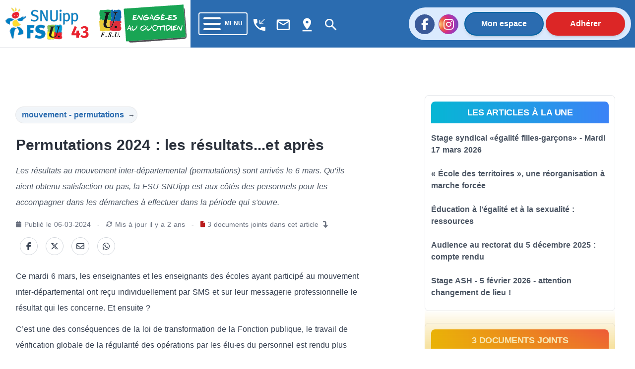

--- FILE ---
content_type: text/html; charset=utf-8
request_url: https://43.snuipp.fr/article/permutations-2024-les-resultats-et-apres
body_size: 42819
content:
<!doctype html>
<html data-n-head-ssr lang="fr" data-n-head="%7B%22lang%22:%7B%22ssr%22:%22fr%22%7D%7D">
  <head >
    <meta data-n-head="ssr" charset="utf-8"><meta data-n-head="ssr" name="viewport" content="width=device-width, initial-scale=1"><meta data-n-head="ssr" data-hid="twitter:card" property="twitter:card" content="summary_large_image"><meta data-n-head="ssr" data-hid="description" property="description" content="Les résultats au mouvement inter-départemental (permutations) sont arrivés le 6 mars. Qu’ils aient obtenu satisfaction ou pas, la FSU-SNUipp est aux côtés des personnels pour les accompagner dans les démarches à effectuer dans la période qui s&#x27;ouvre."><meta data-n-head="ssr" data-hid="og:title" property="og:title" content="Permutations 2024 : les résultats...et après"><meta data-n-head="ssr" data-hid="og:description" property="og:description" content="Les résultats au mouvement inter-départemental (permutations) sont arrivés le 6 mars. Qu’ils aient obtenu satisfaction ou pas, la FSU-SNUipp est aux côtés des personnels pour les accompagner dans les démarches à effectuer dans la période qui s&#x27;ouvre."><meta data-n-head="ssr" data-hid="og:url" property="og:url" content="https://43.snuipp.fr/article/permutations-2024-les-resultats-et-apres"><meta data-n-head="ssr" data-hid="og:image" property="og:image" content="https://res.cloudinary.com/snuipp-fsu/image/upload/b_auto:predominant,c_pad,h_536,w_1024/f_auto/q_auto/43/image/logo/permutations6_une2_phone.png?1709732254"><meta data-n-head="ssr" data-hid="og:image:width" property="og:image:width" content="1024"><meta data-n-head="ssr" data-hid="og:image:height" property="og:image:height" content="536"><meta data-n-head="ssr" data-hid="og:image:type" property="og:image:type" content="image/png"><meta data-n-head="ssr" data-hid="twitter:title" name="twitter:title" content="Permutations 2024 : les résultats...et après"><meta data-n-head="ssr" data-hid="twitter:description" name="twitter:description" content="Les résultats au mouvement inter-départemental (permutations) sont arrivés le 6 mars. Qu’ils aient obtenu satisfaction ou pas, la FSU-SNUipp est aux côtés des personnels pour les accompagner dans les démarches à effectuer dans la période qui s&#x27;ouvre."><meta data-n-head="ssr" data-hid="twitter:url" name="twitter:url" content="https://43.snuipp.fr/article/permutations-2024-les-resultats-et-apres"><meta data-n-head="ssr" data-hid="twitter:image" name="twitter:image" content="https://res.cloudinary.com/snuipp-fsu/image/upload/b_auto:predominant,c_pad,h_536,w_1024/f_auto/q_auto/43/image/logo/permutations6_une2_phone.png?1709732254"><meta data-n-head="ssr" name="twitter:image:alt" content="Logo du SNuipp"><meta data-n-head="ssr" data-hid="article:published_time" name="article:published_time" content="2024-03-06T13:37:59+01:00"><meta data-n-head="ssr" data-hid="article:modified_time" name="article:modified_time" content="2024-03-07T14:03:00+01:00"><title>Permutations 2024 : les résultats...et après | FSU-SNUipp 43</title><link data-n-head="ssr" rel="icon" type="image/x-icon" href="/favicon.ico"><link data-n-head="ssr" rel="stylesheet" href="https://unpkg.com/vue2-animate@2.1.4/dist/vue2-animate.min.css"><link data-n-head="ssr" rel="stylesheet" href="https://use.fontawesome.com/releases/v5.0.7/css/all.css"><link data-n-head="ssr" rel="stylesheet" href="https://fonts.googleapis.com/css2?family=Lato&amp;amp;display=swap"><link data-n-head="ssr" rel="stylesheet" href="https://fonts.googleapis.com/css?family=Lato:400,700" type="text/css"><link data-n-head="ssr" rel="stylesheet" href="https://fonts.cdnfonts.com/css/fira-sans-book"><link data-n-head="ssr" rel="stylesheet" href="https://unpkg.com/vue2-animate@2.1.4/dist/vue2-animate.min.css"><link data-n-head="ssr" rel="stylesheet" href="https://fonts.googleapis.com/icon?family=Material+Icons"><link data-n-head="ssr" rel="stylesheet" href="https://use.fontawesome.com/releases/v5.0.7/css/all.css"><link data-n-head="ssr" rel="stylesheet" href="https://use.fontawesome.com/releases/v6.7.2/css/all.css"><link data-n-head="ssr" rel="stylesheet" href="https://use.fontawesome.com/releases/v6.5.1/css/all.css"><script data-n-head="ssr" src="https://plausible.io/js/plausible.js" data-domain="43.snuipp.fr,xx.snuipp.fr" defer></script><script data-n-head="ssr" data-hid="twitter" type="text/javascript" src="https://platform.twitter.com/widgets.js" async defer></script><script data-n-head="nuxt-jsonld" data-hid="nuxt-jsonld--2f4564b0" type="application/ld+json">{"@context":"http://schema.org","@type":"NewsArticle","headline":"Permutations 2024 : les résultats...et après","image":["https://res.cloudinary.com/snuipp-fsu/image/upload/b_auto:predominant,c_pad,h_536,w_1024/f_auto/q_auto/43/image/logo/permutations6_une2_phone.png?1709732254"],"datePublished":"2024-03-06T13:37:59+01:00","dateModified":"2024-03-07T14:03:00+01:00"}</script><link rel="preload" href="/_nuxt/c9b4c85.js" as="script"><link rel="preload" href="/_nuxt/1bf2750.js" as="script"><link rel="preload" href="/_nuxt/02e0d43.js" as="script"><link rel="preload" href="/_nuxt/90d77c3.js" as="script"><link rel="preload" href="/_nuxt/5820a66.js" as="script"><link rel="preload" href="/_nuxt/b683fda.js" as="script"><style data-vue-ssr-id="d706d280:0 cef1d124:0 2ec07acc:0 252f4f7d:0 485ed0e2:0 09336140:0 492d0b47:0 a5476938:0 0c704673:0 62af2d42:0 2fd80a79:0 8ab97d88:0 d654d8f2:0 dd40a7dc:0">/*! tailwindcss v3.3.2 | MIT License | https://tailwindcss.com*/*,:after,:before{border:0 solid #e5e7eb;box-sizing:border-box}:after,:before{--tw-content:""}html{-webkit-text-size-adjust:100%;font-feature-settings:normal;font-family:ui-sans-serif,system-ui,-apple-system,Segoe UI,Roboto,Ubuntu,Cantarell,Noto Sans,sans-serif,BlinkMacSystemFont,"Segoe UI","Helvetica Neue",Arial,"Noto Sans","Apple Color Emoji","Segoe UI Emoji","Segoe UI Symbol","Noto Color Emoji";font-variation-settings:normal;line-height:1.5;-moz-tab-size:4;-o-tab-size:4;tab-size:4}body{line-height:inherit;margin:0}hr{border-top-width:1px;color:inherit;height:0}abbr:where([title]){text-decoration:underline;-webkit-text-decoration:underline dotted;text-decoration:underline dotted}h1,h2,h3,h4,h5,h6{font-size:inherit;font-weight:inherit}a{color:inherit;text-decoration:inherit}b,strong{font-weight:bolder}code,kbd,pre,samp{font-family:ui-monospace,SFMono-Regular,Menlo,Monaco,Consolas,"Liberation Mono","Courier New",monospace;font-size:1em}small{font-size:80%}sub,sup{font-size:75%;line-height:0;position:relative;vertical-align:baseline}sub{bottom:-.25em}sup{top:-.5em}table{border-collapse:collapse;border-color:inherit;text-indent:0}button,input,optgroup,select,textarea{color:inherit;font-family:inherit;font-size:100%;font-weight:inherit;line-height:inherit;margin:0;padding:0}button,select{text-transform:none}[type=button],[type=reset],[type=submit],button{-webkit-appearance:button;background-color:transparent;background-image:none}:-moz-focusring{outline:auto}:-moz-ui-invalid{box-shadow:none}progress{vertical-align:baseline}::-webkit-inner-spin-button,::-webkit-outer-spin-button{height:auto}[type=search]{-webkit-appearance:textfield;outline-offset:-2px}::-webkit-search-decoration{-webkit-appearance:none}::-webkit-file-upload-button{-webkit-appearance:button;font:inherit}summary{display:list-item}blockquote,dd,dl,figure,h1,h2,h3,h4,h5,h6,hr,p,pre{margin:0}fieldset{margin:0}fieldset,legend{padding:0}menu,ol,ul{list-style:none;margin:0;padding:0}textarea{resize:vertical}input::-moz-placeholder,textarea::-moz-placeholder{color:#9ca3af;opacity:1}input::placeholder,textarea::placeholder{color:#9ca3af;opacity:1}[role=button],button{cursor:pointer}:disabled{cursor:default}audio,canvas,embed,iframe,img,object,svg,video{display:block;vertical-align:middle}img,video{height:auto;max-width:100%}[hidden]{display:none}*,:after,:before{--tw-border-spacing-x:0;--tw-border-spacing-y:0;--tw-translate-x:0;--tw-translate-y:0;--tw-rotate:0;--tw-skew-x:0;--tw-skew-y:0;--tw-scale-x:1;--tw-scale-y:1;--tw-pan-x: ;--tw-pan-y: ;--tw-pinch-zoom: ;--tw-scroll-snap-strictness:proximity;--tw-gradient-from-position: ;--tw-gradient-via-position: ;--tw-gradient-to-position: ;--tw-ordinal: ;--tw-slashed-zero: ;--tw-numeric-figure: ;--tw-numeric-spacing: ;--tw-numeric-fraction: ;--tw-ring-inset: ;--tw-ring-offset-width:0px;--tw-ring-offset-color:#fff;--tw-ring-color:rgba(59,130,246,.5);--tw-ring-offset-shadow:0 0 transparent;--tw-ring-shadow:0 0 transparent;--tw-shadow:0 0 transparent;--tw-shadow-colored:0 0 transparent;--tw-blur: ;--tw-brightness: ;--tw-contrast: ;--tw-grayscale: ;--tw-hue-rotate: ;--tw-invert: ;--tw-saturate: ;--tw-sepia: ;--tw-drop-shadow: ;--tw-backdrop-blur: ;--tw-backdrop-brightness: ;--tw-backdrop-contrast: ;--tw-backdrop-grayscale: ;--tw-backdrop-hue-rotate: ;--tw-backdrop-invert: ;--tw-backdrop-opacity: ;--tw-backdrop-saturate: ;--tw-backdrop-sepia: }::backdrop{--tw-border-spacing-x:0;--tw-border-spacing-y:0;--tw-translate-x:0;--tw-translate-y:0;--tw-rotate:0;--tw-skew-x:0;--tw-skew-y:0;--tw-scale-x:1;--tw-scale-y:1;--tw-pan-x: ;--tw-pan-y: ;--tw-pinch-zoom: ;--tw-scroll-snap-strictness:proximity;--tw-gradient-from-position: ;--tw-gradient-via-position: ;--tw-gradient-to-position: ;--tw-ordinal: ;--tw-slashed-zero: ;--tw-numeric-figure: ;--tw-numeric-spacing: ;--tw-numeric-fraction: ;--tw-ring-inset: ;--tw-ring-offset-width:0px;--tw-ring-offset-color:#fff;--tw-ring-color:rgba(59,130,246,.5);--tw-ring-offset-shadow:0 0 transparent;--tw-ring-shadow:0 0 transparent;--tw-shadow:0 0 transparent;--tw-shadow-colored:0 0 transparent;--tw-blur: ;--tw-brightness: ;--tw-contrast: ;--tw-grayscale: ;--tw-hue-rotate: ;--tw-invert: ;--tw-saturate: ;--tw-sepia: ;--tw-drop-shadow: ;--tw-backdrop-blur: ;--tw-backdrop-brightness: ;--tw-backdrop-contrast: ;--tw-backdrop-grayscale: ;--tw-backdrop-hue-rotate: ;--tw-backdrop-invert: ;--tw-backdrop-opacity: ;--tw-backdrop-saturate: ;--tw-backdrop-sepia: }.container{width:100%}@media (min-width:640px){.container{max-width:640px}}@media (min-width:768px){.container{max-width:768px}}@media (min-width:1024px){.container{max-width:1024px}}@media (min-width:1280px){.container{max-width:1280px}}@media (min-width:1536px){.container{max-width:1536px}}@media (min-width:1860px){.container{max-width:1860px}}.sr-only{clip:rect(0,0,0,0);border-width:0;height:1px;margin:-1px;overflow:hidden;padding:0;position:absolute;white-space:nowrap;width:1px}.pointer-events-none{pointer-events:none}.visible{visibility:visible}.invisible{visibility:hidden}.collapse{visibility:collapse}.static{position:static}.fixed{position:fixed}.absolute{position:absolute}.relative{position:relative}.inset-0{bottom:0;top:0}.inset-0,.inset-x-0{left:0;right:0}.inset-y-0{bottom:0;top:0}.-top-80{top:-20rem}.-top-\[40rem\]{top:-40rem}.bottom-0{bottom:0}.bottom-2{bottom:.5rem}.left-0{left:0}.left-1{left:.25rem}.left-\[max\(6rem\2c 33\%\)\]{left:max(6rem,33%)}.right-0{right:0}.right-4{right:1rem}.right-5{right:1.25rem}.top-0{top:0}.top-2{top:.5rem}.top-5{top:1.25rem}.isolate{isolation:isolate}.-z-10{z-index:-10}.z-10{z-index:10}.z-40{z-index:40}.z-50{z-index:50}.order-last{order:9999}.col-span-10{grid-column:span 10/span 10}.col-span-2{grid-column:span 2/span 2}.col-span-3{grid-column:span 3/span 3}.col-span-4{grid-column:span 4/span 4}.col-start-1{grid-column-start:1}.col-start-3{grid-column-start:3}.row-start-1{grid-row-start:1}.row-start-3{grid-row-start:3}.-m-3{margin:-.75rem}.m-1{margin:.25rem}.m-4{margin:1rem}.m-auto{margin:auto}.mx-1{margin-left:.25rem;margin-right:.25rem}.mx-2{margin-left:.5rem;margin-right:.5rem}.mx-3{margin-left:.75rem;margin-right:.75rem}.mx-4{margin-left:1rem;margin-right:1rem}.mx-5{margin-left:1.25rem;margin-right:1.25rem}.mx-8{margin-left:2rem;margin-right:2rem}.mx-auto{margin-left:auto;margin-right:auto}.my-1{margin-bottom:.25rem;margin-top:.25rem}.my-2{margin-bottom:.5rem;margin-top:.5rem}.my-3{margin-bottom:.75rem;margin-top:.75rem}.my-4{margin-bottom:1rem;margin-top:1rem}.my-6{margin-bottom:1.5rem;margin-top:1.5rem}.my-8{margin-bottom:2rem;margin-top:2rem}.-ml-1{margin-left:-.25rem}.-ml-2{margin-left:-.5rem}.-ml-3{margin-left:-.75rem}.-ml-6{margin-left:-1.5rem}.-ml-px{margin-left:-1px}.-mr-2{margin-right:-.5rem}.-mt-1{margin-top:-.25rem}.-mt-2{margin-top:-.5rem}.-mt-3{margin-top:-.75rem}.mb-1{margin-bottom:.25rem}.mb-10{margin-bottom:2.5rem}.mb-12{margin-bottom:3rem}.mb-2{margin-bottom:.5rem}.mb-20{margin-bottom:5rem}.mb-3{margin-bottom:.75rem}.mb-4{margin-bottom:1rem}.mb-6{margin-bottom:1.5rem}.mb-8{margin-bottom:2rem}.ml-1{margin-left:.25rem}.ml-2{margin-left:.5rem}.ml-3{margin-left:.75rem}.ml-5{margin-left:1.25rem}.mr-1{margin-right:.25rem}.mr-16{margin-right:4rem}.mr-2{margin-right:.5rem}.mr-3{margin-right:.75rem}.mr-4{margin-right:1rem}.mr-8{margin-right:2rem}.mt-0{margin-top:0}.mt-0\.5{margin-top:.125rem}.mt-1{margin-top:.25rem}.mt-1\.5{margin-top:.375rem}.mt-10{margin-top:2.5rem}.mt-12{margin-top:3rem}.mt-16{margin-top:4rem}.mt-2{margin-top:.5rem}.mt-20{margin-top:5rem}.mt-24{margin-top:6rem}.mt-3{margin-top:.75rem}.mt-4{margin-top:1rem}.mt-5{margin-top:1.25rem}.mt-6{margin-top:1.5rem}.mt-8{margin-top:2rem}.mt-\[3px\]{margin-top:3px}.line-clamp-3{-webkit-box-orient:vertical;-webkit-line-clamp:3;display:-webkit-box;overflow:hidden}.block{display:block}.inline-block{display:inline-block}.inline{display:inline}.flex{display:flex}.inline-flex{display:inline-flex}.table{display:table}.grid{display:grid}.hidden{display:none}.aspect-\[16\/9\]{aspect-ratio:16/9}.h-1\/2{height:50%}.h-1\/3{height:33.333333%}.h-10{height:2.5rem}.h-12{height:3rem}.h-14{height:3.5rem}.h-16{height:4rem}.h-2{height:.5rem}.h-20{height:5rem}.h-24{height:6rem}.h-4{height:1rem}.h-44{height:11rem}.h-48{height:12rem}.h-5{height:1.25rem}.h-6{height:1.5rem}.h-72{height:18rem}.h-9{height:2.25rem}.h-\[64rem\]{height:64rem}.h-auto{height:auto}.h-full{height:100%}.h-min{height:-moz-min-content;height:min-content}.h-screen{height:100vh}.min-h-full{min-height:100%}.w-1\/12{width:8.333333%}.w-1\/2{width:50%}.w-1\/3{width:33.333333%}.w-10{width:2.5rem}.w-10\/12{width:83.333333%}.w-11\/12{width:91.666667%}.w-12{width:3rem}.w-14{width:3.5rem}.w-16{width:4rem}.w-2{width:.5rem}.w-2\/3{width:66.666667%}.w-24{width:6rem}.w-32{width:8rem}.w-4{width:1rem}.w-4\/12{width:33.333333%}.w-40{width:10rem}.w-5{width:1.25rem}.w-56{width:14rem}.w-6{width:1.5rem}.w-64{width:16rem}.w-8\/12{width:66.666667%}.w-9{width:2.25rem}.w-9\/12{width:75%}.w-96{width:24rem}.w-\[175\.5rem\]{width:175.5rem}.w-\[50\.0625rem\]{width:50.0625rem}.w-auto{width:auto}.w-fit{width:-moz-fit-content;width:fit-content}.w-full{width:100%}.min-w-0{min-width:0}.max-w-2xl{max-width:42rem}.max-w-3xl{max-width:48rem}.max-w-5xl{max-width:64rem}.max-w-7xl{max-width:80rem}.max-w-lg{max-width:32rem}.max-w-md{max-width:28rem}.max-w-sm{max-width:24rem}.max-w-xl{max-width:36rem}.max-w-xs{max-width:20rem}.flex-1{flex:1 1 0%}.flex-auto{flex:1 1 auto}.flex-shrink-0,.shrink-0{flex-shrink:0}.flex-grow,.grow{flex-grow:1}.border-collapse{border-collapse:collapse}.-translate-x-1\/2{--tw-translate-x:-50%;transform:translate(-50%,var(--tw-translate-y)) rotate(var(--tw-rotate)) skewX(var(--tw-skew-x)) skewY(var(--tw-skew-y)) scaleX(var(--tw-scale-x)) scaleY(var(--tw-scale-y));transform:translate(var(--tw-translate-x),var(--tw-translate-y)) rotate(var(--tw-rotate)) skewX(var(--tw-skew-x)) skewY(var(--tw-skew-y)) scaleX(var(--tw-scale-x)) scaleY(var(--tw-scale-y))}.rotate-180{--tw-rotate:180deg;transform:translate(var(--tw-translate-x),var(--tw-translate-y)) rotate(180deg) skewX(var(--tw-skew-x)) skewY(var(--tw-skew-y)) scaleX(var(--tw-scale-x)) scaleY(var(--tw-scale-y))}.rotate-180,.transform{transform:translate(var(--tw-translate-x),var(--tw-translate-y)) rotate(var(--tw-rotate)) skewX(var(--tw-skew-x)) skewY(var(--tw-skew-y)) scaleX(var(--tw-scale-x)) scaleY(var(--tw-scale-y))}.transform-gpu{transform:translate3d(var(--tw-translate-x),var(--tw-translate-y),0) rotate(var(--tw-rotate)) skewX(var(--tw-skew-x)) skewY(var(--tw-skew-y)) scaleX(var(--tw-scale-x)) scaleY(var(--tw-scale-y))}.cursor-auto{cursor:auto}.cursor-default{cursor:default}.cursor-not-allowed{cursor:not-allowed}.cursor-pointer{cursor:pointer}.select-text{-webkit-user-select:text;-moz-user-select:text;user-select:text}.resize{resize:both}.list-outside{list-style-position:outside}.appearance-none{-webkit-appearance:none;-moz-appearance:none;appearance:none}.grid-cols-1{grid-template-columns:repeat(1,minmax(0,1fr))}.grid-cols-12{grid-template-columns:repeat(12,minmax(0,1fr))}.grid-cols-2{grid-template-columns:repeat(2,minmax(0,1fr))}.grid-cols-4{grid-template-columns:repeat(4,minmax(0,1fr))}.flex-row{flex-direction:row}.flex-row-reverse{flex-direction:row-reverse}.flex-col{flex-direction:column}.flex-col-reverse{flex-direction:column-reverse}.flex-wrap{flex-wrap:wrap}.content-center{align-content:center}.content-start{align-content:flex-start}.content-end{align-content:flex-end}.content-between{align-content:space-between}.items-start{align-items:flex-start}.items-center{align-items:center}.items-stretch{align-items:stretch}.justify-start{justify-content:flex-start}.justify-end{justify-content:flex-end}.justify-center{justify-content:center}.justify-between{justify-content:space-between}.gap-0{gap:0}.gap-4{gap:1rem}.gap-5{gap:1.25rem}.gap-x-14{-moz-column-gap:3.5rem;column-gap:3.5rem}.gap-x-2{-moz-column-gap:.5rem;column-gap:.5rem}.gap-x-4{-moz-column-gap:1rem;column-gap:1rem}.gap-x-8{-moz-column-gap:2rem;column-gap:2rem}.gap-y-10{row-gap:2.5rem}.gap-y-16{row-gap:4rem}.gap-y-20{row-gap:5rem}.space-x-2>:not([hidden])~:not([hidden]){--tw-space-x-reverse:0;margin-left:.5rem;margin-left:calc(.5rem*(1 - var(--tw-space-x-reverse)));margin-right:0;margin-right:calc(.5rem*var(--tw-space-x-reverse))}.space-y-3>:not([hidden])~:not([hidden]){--tw-space-y-reverse:0;margin-bottom:0;margin-bottom:calc(.75rem*var(--tw-space-y-reverse));margin-top:.75rem;margin-top:calc(.75rem*(1 - var(--tw-space-y-reverse)))}.self-center{align-self:center}.overflow-auto{overflow:auto}.overflow-hidden{overflow:hidden}.overflow-y-auto{overflow-y:auto}.overflow-x-hidden{overflow-x:hidden}.truncate{overflow:hidden;text-overflow:ellipsis;white-space:nowrap}.break-words{word-wrap:break-word}.rounded{border-radius:.25rem}.rounded-2xl{border-radius:1rem}.rounded-3xl{border-radius:1.5rem}.rounded-full{border-radius:9999px}.rounded-lg{border-radius:.5rem}.rounded-md{border-radius:.375rem}.rounded-b{border-bottom-left-radius:.25rem;border-bottom-right-radius:.25rem}.rounded-b-lg{border-bottom-left-radius:.5rem;border-bottom-right-radius:.5rem}.rounded-l-full{border-bottom-left-radius:9999px;border-top-left-radius:9999px}.rounded-r-full{border-bottom-right-radius:9999px;border-top-right-radius:9999px}.rounded-t-lg{border-top-left-radius:.5rem;border-top-right-radius:.5rem}.rounded-t-md{border-top-left-radius:.375rem;border-top-right-radius:.375rem}.border{border-width:1px}.border-2{border-width:2px}.border-b{border-bottom-width:1px}.border-b-0{border-bottom-width:0}.border-b-2{border-bottom-width:2px}.border-b-4{border-bottom-width:4px}.border-t-0{border-top-width:0}.border-t-4{border-top-width:4px}.border-none{border-style:none}.border-black{--tw-border-opacity:1;border-color:#000;border-color:rgba(0,0,0,var(--tw-border-opacity))}.border-blue-400{--tw-border-opacity:1;border-color:#60a5fa;border-color:rgba(96,165,250,var(--tw-border-opacity))}.border-blue-600{--tw-border-opacity:1;border-color:#2563eb;border-color:rgba(37,99,235,var(--tw-border-opacity))}.border-blue-700,.border-blue-750{--tw-border-opacity:1;border-color:#2b6cb0;border-color:rgba(43,108,176,var(--tw-border-opacity))}.border-blue-780{--tw-border-opacity:1;border-color:#0062a3;border-color:rgba(0,98,163,var(--tw-border-opacity))}.border-blue-800{--tw-border-opacity:1;border-color:#1e40af;border-color:rgba(30,64,175,var(--tw-border-opacity))}.border-blue-snuipp{--tw-border-opacity:1;border-color:#0075be;border-color:rgba(0,117,190,var(--tw-border-opacity))}.border-blue-twitter{--tw-border-opacity:1;border-color:#1da1f2;border-color:rgba(29,161,242,var(--tw-border-opacity))}.border-gray-100{--tw-border-opacity:1;border-color:#f3f4f6;border-color:rgba(243,244,246,var(--tw-border-opacity))}.border-gray-200{--tw-border-opacity:1;border-color:#e5e7eb;border-color:rgba(229,231,235,var(--tw-border-opacity))}.border-gray-300{--tw-border-opacity:1;border-color:#d1d5db;border-color:rgba(209,213,219,var(--tw-border-opacity))}.border-gray-400{--tw-border-opacity:1;border-color:#9ca3af;border-color:rgba(156,163,175,var(--tw-border-opacity))}.border-gray-50{--tw-border-opacity:1;border-color:#f9fafb;border-color:rgba(249,250,251,var(--tw-border-opacity))}.border-gray-500{--tw-border-opacity:1;border-color:#6b7280;border-color:rgba(107,114,128,var(--tw-border-opacity))}.border-gray-600{--tw-border-opacity:1;border-color:#4b5563;border-color:rgba(75,85,99,var(--tw-border-opacity))}.border-green-500{--tw-border-opacity:1;border-color:#22c55e;border-color:rgba(34,197,94,var(--tw-border-opacity))}.border-red-400{--tw-border-opacity:1;border-color:#f87171;border-color:rgba(248,113,113,var(--tw-border-opacity))}.border-red-50{--tw-border-opacity:1;border-color:#fef2f2;border-color:rgba(254,242,242,var(--tw-border-opacity))}.border-red-500{--tw-border-opacity:1;border-color:#ef4444;border-color:rgba(239,68,68,var(--tw-border-opacity))}.border-red-600{--tw-border-opacity:1;border-color:#dc2626;border-color:rgba(220,38,38,var(--tw-border-opacity))}.border-transparent{border-color:transparent}.border-white{border-color:#fff;border-color:rgba(255,255,255,var(--tw-border-opacity))}.border-opacity-100,.border-white{--tw-border-opacity:1}.bg-black{--tw-bg-opacity:1;background-color:#000;background-color:rgba(0,0,0,var(--tw-bg-opacity))}.bg-blue-400{--tw-bg-opacity:1;background-color:#60a5fa;background-color:rgba(96,165,250,var(--tw-bg-opacity))}.bg-blue-50{--tw-bg-opacity:1;background-color:#eff6ff;background-color:rgba(239,246,255,var(--tw-bg-opacity))}.bg-blue-500{--tw-bg-opacity:1;background-color:#3b82f6;background-color:rgba(59,130,246,var(--tw-bg-opacity))}.bg-blue-600{--tw-bg-opacity:1;background-color:#2563eb;background-color:rgba(37,99,235,var(--tw-bg-opacity))}.bg-blue-700,.bg-blue-750{--tw-bg-opacity:1;background-color:#2b6cb0;background-color:rgba(43,108,176,var(--tw-bg-opacity))}.bg-blue-780{--tw-bg-opacity:1;background-color:#0062a3;background-color:rgba(0,98,163,var(--tw-bg-opacity))}.bg-blue-850{--tw-bg-opacity:1;background-color:#2a4365;background-color:rgba(42,67,101,var(--tw-bg-opacity))}.bg-blue-snuipp{--tw-bg-opacity:1;background-color:#0075be;background-color:rgba(0,117,190,var(--tw-bg-opacity))}.bg-gray-100{--tw-bg-opacity:1;background-color:#f3f4f6;background-color:rgba(243,244,246,var(--tw-bg-opacity))}.bg-gray-200{--tw-bg-opacity:1;background-color:#e5e7eb;background-color:rgba(229,231,235,var(--tw-bg-opacity))}.bg-gray-300{--tw-bg-opacity:1;background-color:#d1d5db;background-color:rgba(209,213,219,var(--tw-bg-opacity))}.bg-gray-50{--tw-bg-opacity:1;background-color:#f9fafb;background-color:rgba(249,250,251,var(--tw-bg-opacity))}.bg-gray-500{--tw-bg-opacity:1;background-color:#6b7280;background-color:rgba(107,114,128,var(--tw-bg-opacity))}.bg-gray-600{--tw-bg-opacity:1;background-color:#4b5563;background-color:rgba(75,85,99,var(--tw-bg-opacity))}.bg-gray-700{--tw-bg-opacity:1;background-color:#374151;background-color:rgba(55,65,81,var(--tw-bg-opacity))}.bg-green-50{--tw-bg-opacity:1;background-color:#f0fdf4;background-color:rgba(240,253,244,var(--tw-bg-opacity))}.bg-indigo-50{--tw-bg-opacity:1;background-color:#eef2ff;background-color:rgba(238,242,255,var(--tw-bg-opacity))}.bg-pink-50{--tw-bg-opacity:1;background-color:#fdf2f8;background-color:rgba(253,242,248,var(--tw-bg-opacity))}.bg-red-100{--tw-bg-opacity:1;background-color:#fee2e2;background-color:rgba(254,226,226,var(--tw-bg-opacity))}.bg-red-600{--tw-bg-opacity:1;background-color:#dc2626;background-color:rgba(220,38,38,var(--tw-bg-opacity))}.bg-red-retraite{--tw-bg-opacity:1;background-color:#ef4444;background-color:rgba(239,68,68,var(--tw-bg-opacity))}.bg-slate-100{--tw-bg-opacity:1;background-color:#f1f5f9;background-color:rgba(241,245,249,var(--tw-bg-opacity))}.bg-transparent{background-color:transparent}.bg-white{--tw-bg-opacity:1;background-color:#fff;background-color:rgba(255,255,255,var(--tw-bg-opacity))}.bg-yellow-election{background-color:#ffed00;}.bg-yellow-neo{--tw-bg-opacity:1;background-color:#fee42c;background-color:rgba(254,228,44,var(--tw-bg-opacity))}.bg-opacity-75{--tw-bg-opacity:0.75}.bg-gradient-to-r{background-image:linear-gradient(to right,var(--tw-gradient-stops))}.bg-gradient-to-t{background-image:linear-gradient(to top,var(--tw-gradient-stops))}.from-cyan-500{--tw-gradient-from:#06b6d4 var(--tw-gradient-from-position);--tw-gradient-to:rgba(6,182,212,0) var(--tw-gradient-to-position);--tw-gradient-stops:var(--tw-gradient-from),var(--tw-gradient-to)}.from-yellow-500{--tw-gradient-from:#eab308 var(--tw-gradient-from-position);--tw-gradient-to:rgba(234,179,8,0) var(--tw-gradient-to-position);--tw-gradient-stops:var(--tw-gradient-from),var(--tw-gradient-to)}.to-blue-500{--tw-gradient-to:#3b82f6 var(--tw-gradient-to-position)}.to-red-500{--tw-gradient-to:#ef4444 var(--tw-gradient-to-position)}.bg-cover{background-size:cover}.bg-center{background-position:50%}.bg-no-repeat{background-repeat:no-repeat}.fill-current{fill:currentColor}.stroke-gray-900\/10{stroke:rgba(17,24,39,.1)}.object-cover{-o-object-fit:cover;object-fit:cover}.object-center{-o-object-position:center;object-position:center}.p-0{padding:0}.p-1{padding:.25rem}.p-2{padding:.5rem}.p-4{padding:1rem}.p-5{padding:1.25rem}.p-6{padding:1.5rem}.px-0{padding-left:0;padding-right:0}.px-1{padding-left:.25rem;padding-right:.25rem}.px-10{padding-left:2.5rem;padding-right:2.5rem}.px-2{padding-left:.5rem;padding-right:.5rem}.px-3{padding-left:.75rem;padding-right:.75rem}.px-4{padding-left:1rem;padding-right:1rem}.px-40{padding-left:10rem;padding-right:10rem}.px-5{padding-left:1.25rem;padding-right:1.25rem}.px-6{padding-left:1.5rem;padding-right:1.5rem}.px-8{padding-left:2rem;padding-right:2rem}.px-80{padding-left:20rem;padding-right:20rem}.px-9{padding-left:2.25rem;padding-right:2.25rem}.py-0{padding-bottom:0;padding-top:0}.py-1{padding-bottom:.25rem;padding-top:.25rem}.py-1\.5{padding-bottom:.375rem;padding-top:.375rem}.py-10{padding-bottom:2.5rem;padding-top:2.5rem}.py-2{padding-bottom:.5rem;padding-top:.5rem}.py-24{padding-bottom:6rem;padding-top:6rem}.py-3{padding-bottom:.75rem;padding-top:.75rem}.py-4{padding-bottom:1rem;padding-top:1rem}.py-5{padding-bottom:1.25rem;padding-top:1.25rem}.py-6{padding-bottom:1.5rem;padding-top:1.5rem}.py-8{padding-bottom:2rem;padding-top:2rem}.pb-16{padding-bottom:4rem}.pb-2{padding-bottom:.5rem}.pb-20{padding-bottom:5rem}.pb-4{padding-bottom:1rem}.pb-6{padding-bottom:1.5rem}.pb-8{padding-bottom:2rem}.pl-10{padding-left:2.5rem}.pl-2{padding-left:.5rem}.pl-4{padding-left:1rem}.pr-1{padding-right:.25rem}.pr-4{padding-right:1rem}.pr-5{padding-right:1.25rem}.pr-6{padding-right:1.5rem}.pt-0{padding-top:0}.pt-1{padding-top:.25rem}.pt-16{padding-top:4rem}.pt-2{padding-top:.5rem}.pt-3{padding-top:.75rem}.pt-4{padding-top:1rem}.pt-5{padding-top:1.25rem}.pt-6{padding-top:1.5rem}.pt-8{padding-top:2rem}.text-left{text-align:left}.text-center{text-align:center}.text-2xl{font-size:1.5rem;line-height:2rem}.text-3xl{font-size:1.875rem;line-height:2.25rem}.text-4xl{font-size:2.25rem;line-height:2.5rem}.text-5xl{font-size:3rem;line-height:1}.text-6xl{font-size:3.75rem;line-height:1}.text-base{font-size:1rem;line-height:1.5rem}.text-lg{font-size:1.125rem;line-height:1.75rem}.text-sm{font-size:.875rem;line-height:1.25rem}.text-xl{font-size:1.25rem;line-height:1.75rem}.text-xs{font-size:.75rem;line-height:1rem}.font-black{font-weight:900}.font-bold{font-weight:700}.font-extrabold{font-weight:800}.font-light{font-weight:300}.font-medium{font-weight:500}.font-normal{font-weight:400}.font-semibold{font-weight:600}.uppercase{text-transform:uppercase}.italic{font-style:italic}.leading-6{line-height:1.5rem}.leading-none{line-height:1}.leading-relaxed{line-height:1.625}.leading-tight{line-height:1.25}.tracking-tight{letter-spacing:-.025em}.tracking-wide{letter-spacing:.025em}.tracking-wider{letter-spacing:.05em}.text-black{--tw-text-opacity:1;color:#000;color:rgba(0,0,0,var(--tw-text-opacity))}.text-blue-400{--tw-text-opacity:1;color:#60a5fa;color:rgba(96,165,250,var(--tw-text-opacity))}.text-blue-500{--tw-text-opacity:1;color:#3b82f6;color:rgba(59,130,246,var(--tw-text-opacity))}.text-blue-600{--tw-text-opacity:1;color:#2563eb;color:rgba(37,99,235,var(--tw-text-opacity))}.text-blue-700,.text-blue-750{--tw-text-opacity:1;color:#2b6cb0;color:rgba(43,108,176,var(--tw-text-opacity))}.text-blue-780{--tw-text-opacity:1;color:#0062a3;color:rgba(0,98,163,var(--tw-text-opacity))}.text-blue-snuipp{--tw-text-opacity:1;color:#0075be;color:rgba(0,117,190,var(--tw-text-opacity))}.text-blue-snuippHover{--tw-text-opacity:1;color:#0062a3;color:rgba(0,98,163,var(--tw-text-opacity))}.text-blue-twitter{--tw-text-opacity:1;color:#1da1f2;color:rgba(29,161,242,var(--tw-text-opacity))}.text-gray-300{--tw-text-opacity:1;color:#d1d5db;color:rgba(209,213,219,var(--tw-text-opacity))}.text-gray-400{--tw-text-opacity:1;color:#9ca3af;color:rgba(156,163,175,var(--tw-text-opacity))}.text-gray-50{--tw-text-opacity:1;color:#f9fafb;color:rgba(249,250,251,var(--tw-text-opacity))}.text-gray-500{--tw-text-opacity:1;color:#6b7280;color:rgba(107,114,128,var(--tw-text-opacity))}.text-gray-600{--tw-text-opacity:1;color:#4b5563;color:rgba(75,85,99,var(--tw-text-opacity))}.text-gray-700{--tw-text-opacity:1;color:#374151;color:rgba(55,65,81,var(--tw-text-opacity))}.text-gray-800{--tw-text-opacity:1;color:#1f2937;color:rgba(31,41,55,var(--tw-text-opacity))}.text-gray-900{--tw-text-opacity:1;color:#111827;color:rgba(17,24,39,var(--tw-text-opacity))}.text-gray-950{--tw-text-opacity:1;color:#030712;color:rgba(3,7,18,var(--tw-text-opacity))}.text-green-400{--tw-text-opacity:1;color:#4ade80;color:rgba(74,222,128,var(--tw-text-opacity))}.text-green-600{--tw-text-opacity:1;color:#16a34a;color:rgba(22,163,74,var(--tw-text-opacity))}.text-green-700{--tw-text-opacity:1;color:#15803d;color:rgba(21,128,61,var(--tw-text-opacity))}.text-indigo-400{--tw-text-opacity:1;color:#818cf8;color:rgba(129,140,248,var(--tw-text-opacity))}.text-indigo-600{--tw-text-opacity:1;color:#4f46e5;color:rgba(79,70,229,var(--tw-text-opacity))}.text-indigo-700{--tw-text-opacity:1;color:#4338ca;color:rgba(67,56,202,var(--tw-text-opacity))}.text-indigo-900{--tw-text-opacity:1;color:#312e81;color:rgba(49,46,129,var(--tw-text-opacity))}.text-pink-400{--tw-text-opacity:1;color:#f472b6;color:rgba(244,114,182,var(--tw-text-opacity))}.text-pink-700{--tw-text-opacity:1;color:#be185d;color:rgba(190,24,93,var(--tw-text-opacity))}.text-red-400{--tw-text-opacity:1;color:#f87171;color:rgba(248,113,113,var(--tw-text-opacity))}.text-red-500{--tw-text-opacity:1;color:#ef4444;color:rgba(239,68,68,var(--tw-text-opacity))}.text-red-700{--tw-text-opacity:1;color:#b91c1c;color:rgba(185,28,28,var(--tw-text-opacity))}.text-white{--tw-text-opacity:1;color:#fff;color:rgba(255,255,255,var(--tw-text-opacity))}.text-yellow-400{--tw-text-opacity:1;color:#facc15;color:rgba(250,204,21,var(--tw-text-opacity))}.underline{text-decoration-line:underline}.no-underline{text-decoration-line:none}.antialiased{-webkit-font-smoothing:antialiased;-moz-osx-font-smoothing:grayscale}.placeholder-gray-400::-moz-placeholder{--tw-placeholder-opacity:1;color:#9ca3af;color:rgba(156,163,175,var(--tw-placeholder-opacity))}.placeholder-gray-400::placeholder{--tw-placeholder-opacity:1;color:#9ca3af;color:rgba(156,163,175,var(--tw-placeholder-opacity))}.opacity-100{opacity:1}.opacity-40{opacity:.4}.shadow{--tw-shadow:0 1px 3px 0 rgba(0,0,0,.1),0 1px 2px -1px rgba(0,0,0,.1);--tw-shadow-colored:0 1px 3px 0 var(--tw-shadow-color),0 1px 2px -1px var(--tw-shadow-color);box-shadow:0 0 transparent,0 0 transparent,0 1px 3px 0 rgba(0,0,0,.1),0 1px 2px -1px rgba(0,0,0,.1);box-shadow:var(--tw-ring-offset-shadow,0 0 transparent),var(--tw-ring-shadow,0 0 transparent),var(--tw-shadow)}.shadow-2xl{--tw-shadow:0 25px 50px -12px rgba(0,0,0,.25);--tw-shadow-colored:0 25px 50px -12px var(--tw-shadow-color);box-shadow:0 0 transparent,0 0 transparent,0 25px 50px -12px rgba(0,0,0,.25);box-shadow:var(--tw-ring-offset-shadow,0 0 transparent),var(--tw-ring-shadow,0 0 transparent),var(--tw-shadow)}.shadow-lg{--tw-shadow:0 10px 15px -3px rgba(0,0,0,.1),0 4px 6px -4px rgba(0,0,0,.1);--tw-shadow-colored:0 10px 15px -3px var(--tw-shadow-color),0 4px 6px -4px var(--tw-shadow-color);box-shadow:0 0 transparent,0 0 transparent,0 10px 15px -3px rgba(0,0,0,.1),0 4px 6px -4px rgba(0,0,0,.1);box-shadow:var(--tw-ring-offset-shadow,0 0 transparent),var(--tw-ring-shadow,0 0 transparent),var(--tw-shadow)}.shadow-md{--tw-shadow:0 4px 6px -1px rgba(0,0,0,.1),0 2px 4px -2px rgba(0,0,0,.1);--tw-shadow-colored:0 4px 6px -1px var(--tw-shadow-color),0 2px 4px -2px var(--tw-shadow-color);box-shadow:0 0 transparent,0 0 transparent,0 4px 6px -1px rgba(0,0,0,.1),0 2px 4px -2px rgba(0,0,0,.1);box-shadow:var(--tw-ring-offset-shadow,0 0 transparent),var(--tw-ring-shadow,0 0 transparent),var(--tw-shadow)}.shadow-sm{--tw-shadow:0 1px 2px 0 rgba(0,0,0,.05);--tw-shadow-colored:0 1px 2px 0 var(--tw-shadow-color);box-shadow:0 0 transparent,0 0 transparent,0 1px 2px 0 rgba(0,0,0,.05);box-shadow:var(--tw-ring-offset-shadow,0 0 transparent),var(--tw-ring-shadow,0 0 transparent),var(--tw-shadow)}.shadow-xl{--tw-shadow:0 20px 25px -5px rgba(0,0,0,.1),0 8px 10px -6px rgba(0,0,0,.1);--tw-shadow-colored:0 20px 25px -5px var(--tw-shadow-color),0 8px 10px -6px var(--tw-shadow-color);box-shadow:0 0 transparent,0 0 transparent,0 20px 25px -5px rgba(0,0,0,.1),0 8px 10px -6px rgba(0,0,0,.1);box-shadow:var(--tw-ring-offset-shadow,0 0 transparent),var(--tw-ring-shadow,0 0 transparent),var(--tw-shadow)}.outline-none{outline:2px solid transparent;outline-offset:2px}.ring-1{--tw-ring-offset-shadow:var(--tw-ring-inset) 0 0 0 var(--tw-ring-offset-width) var(--tw-ring-offset-color);--tw-ring-shadow:var(--tw-ring-inset) 0 0 0 calc(1px + var(--tw-ring-offset-width)) var(--tw-ring-color);box-shadow:var(--tw-ring-inset) 0 0 0 var(--tw-ring-offset-width) var(--tw-ring-offset-color),var(--tw-ring-inset) 0 0 0 calc(1px + var(--tw-ring-offset-width)) var(--tw-ring-color),0 0 transparent;box-shadow:var(--tw-ring-offset-shadow),var(--tw-ring-shadow),var(--tw-shadow,0 0 transparent)}.ring-inset{--tw-ring-inset:inset}.ring-gray-900\/10{--tw-ring-color:rgba(17,24,39,.1)}.blur{--tw-blur:blur(8px);filter:blur(8px) var(--tw-brightness) var(--tw-contrast) var(--tw-grayscale) var(--tw-hue-rotate) var(--tw-invert) var(--tw-saturate) var(--tw-sepia) var(--tw-drop-shadow);filter:var(--tw-blur) var(--tw-brightness) var(--tw-contrast) var(--tw-grayscale) var(--tw-hue-rotate) var(--tw-invert) var(--tw-saturate) var(--tw-sepia) var(--tw-drop-shadow)}.blur-3xl{--tw-blur:blur(64px);filter:blur(64px) var(--tw-brightness) var(--tw-contrast) var(--tw-grayscale) var(--tw-hue-rotate) var(--tw-invert) var(--tw-saturate) var(--tw-sepia) var(--tw-drop-shadow);filter:var(--tw-blur) var(--tw-brightness) var(--tw-contrast) var(--tw-grayscale) var(--tw-hue-rotate) var(--tw-invert) var(--tw-saturate) var(--tw-sepia) var(--tw-drop-shadow)}.grayscale{--tw-grayscale:grayscale(100%);filter:var(--tw-blur) var(--tw-brightness) var(--tw-contrast) grayscale(100%) var(--tw-hue-rotate) var(--tw-invert) var(--tw-saturate) var(--tw-sepia) var(--tw-drop-shadow)}.filter,.grayscale{filter:var(--tw-blur) var(--tw-brightness) var(--tw-contrast) var(--tw-grayscale) var(--tw-hue-rotate) var(--tw-invert) var(--tw-saturate) var(--tw-sepia) var(--tw-drop-shadow)}.transition{transition-duration:.15s;transition-property:color,background-color,border-color,text-decoration-color,fill,stroke,opacity,box-shadow,transform,filter,-webkit-backdrop-filter;transition-property:color,background-color,border-color,text-decoration-color,fill,stroke,opacity,box-shadow,transform,filter,backdrop-filter;transition-property:color,background-color,border-color,text-decoration-color,fill,stroke,opacity,box-shadow,transform,filter,backdrop-filter,-webkit-backdrop-filter;transition-timing-function:cubic-bezier(.4,0,.2,1)}.transition-all{transition-duration:.15s;transition-property:all;transition-timing-function:cubic-bezier(.4,0,.2,1)}.transition-opacity{transition-property:opacity;transition-timing-function:cubic-bezier(.4,0,.2,1)}.duration-150,.transition-opacity{transition-duration:.15s}.duration-200{transition-duration:.2s}.duration-300{transition-duration:.3s}.ease-in{transition-timing-function:cubic-bezier(.4,0,1,1)}.ease-in-out{transition-timing-function:cubic-bezier(.4,0,.2,1)}.scrollbar-hide{-ms-overflow-style:none;scrollbar-width:none}.scrollbar-hide::-webkit-scrollbar{display:none}.\[mask-image\:radial-gradient\(64rem_64rem_at_111\.5rem_0\%\2c white\2c transparent\)\]{-webkit-mask-image:radial-gradient(64rem 64rem at 111.5rem 0,#fff,transparent);mask-image:radial-gradient(64rem 64rem at 111.5rem 0,#fff,transparent)}.focus-within\:z-10:focus-within{z-index:10}.hover\:border-blue-400:hover{--tw-border-opacity:1;border-color:#60a5fa;border-color:rgba(96,165,250,var(--tw-border-opacity))}.hover\:border-blue-700:hover,.hover\:border-blue-750:hover{--tw-border-opacity:1;border-color:#2b6cb0;border-color:rgba(43,108,176,var(--tw-border-opacity))}.hover\:border-blue-facebook:hover{--tw-border-opacity:1;border-color:#1877f2;border-color:rgba(24,119,242,var(--tw-border-opacity))}.hover\:border-blue-snuipp:hover{--tw-border-opacity:1;border-color:#0075be;border-color:rgba(0,117,190,var(--tw-border-opacity))}.hover\:border-blue-snuippHover:hover{--tw-border-opacity:1;border-color:#0062a3;border-color:rgba(0,98,163,var(--tw-border-opacity))}.hover\:border-blue-twitter:hover{--tw-border-opacity:1;border-color:#1da1f2;border-color:rgba(29,161,242,var(--tw-border-opacity))}.hover\:border-gray-400:hover{--tw-border-opacity:1;border-color:#9ca3af;border-color:rgba(156,163,175,var(--tw-border-opacity))}.hover\:border-green-600:hover{--tw-border-opacity:1;border-color:#16a34a;border-color:rgba(22,163,74,var(--tw-border-opacity))}.hover\:border-green-700:hover{--tw-border-opacity:1;border-color:#15803d;border-color:rgba(21,128,61,var(--tw-border-opacity))}.hover\:border-green-whatsapp:hover{--tw-border-opacity:1;border-color:#25d366;border-color:rgba(37,211,102,var(--tw-border-opacity))}.hover\:border-purple-500:hover{--tw-border-opacity:1;border-color:#a855f7;border-color:rgba(168,85,247,var(--tw-border-opacity))}.hover\:border-red-500:hover{--tw-border-opacity:1;border-color:#ef4444;border-color:rgba(239,68,68,var(--tw-border-opacity))}.hover\:border-transparent:hover{border-color:transparent}.hover\:border-yellow-envelop:hover{--tw-border-opacity:1;border-color:#ed8936;border-color:rgba(237,137,54,var(--tw-border-opacity))}.hover\:bg-black:hover{--tw-bg-opacity:1;background-color:#000;background-color:rgba(0,0,0,var(--tw-bg-opacity))}.hover\:bg-blue-200:hover{--tw-bg-opacity:1;background-color:#bfdbfe;background-color:rgba(191,219,254,var(--tw-bg-opacity))}.hover\:bg-blue-400:hover{--tw-bg-opacity:1;background-color:#60a5fa;background-color:rgba(96,165,250,var(--tw-bg-opacity))}.hover\:bg-blue-500:hover{--tw-bg-opacity:1;background-color:#3b82f6;background-color:rgba(59,130,246,var(--tw-bg-opacity))}.hover\:bg-blue-700:hover,.hover\:bg-blue-750:hover{--tw-bg-opacity:1;background-color:#2b6cb0;background-color:rgba(43,108,176,var(--tw-bg-opacity))}.hover\:bg-blue-780:hover{--tw-bg-opacity:1;background-color:#0062a3;background-color:rgba(0,98,163,var(--tw-bg-opacity))}.hover\:bg-blue-snuipp:hover{--tw-bg-opacity:1;background-color:#0075be;background-color:rgba(0,117,190,var(--tw-bg-opacity))}.hover\:bg-blue-snuippHover:hover{--tw-bg-opacity:1;background-color:#0062a3;background-color:rgba(0,98,163,var(--tw-bg-opacity))}.hover\:bg-gray-100:hover{--tw-bg-opacity:1;background-color:#f3f4f6;background-color:rgba(243,244,246,var(--tw-bg-opacity))}.hover\:bg-gray-50:hover{--tw-bg-opacity:1;background-color:#f9fafb;background-color:rgba(249,250,251,var(--tw-bg-opacity))}.hover\:bg-green-200:hover{--tw-bg-opacity:1;background-color:#bbf7d0;background-color:rgba(187,247,208,var(--tw-bg-opacity))}.hover\:bg-green-700:hover{--tw-bg-opacity:1;background-color:#15803d;background-color:rgba(21,128,61,var(--tw-bg-opacity))}.hover\:bg-indigo-200:hover{--tw-bg-opacity:1;background-color:#c7d2fe;background-color:rgba(199,210,254,var(--tw-bg-opacity))}.hover\:bg-pink-200:hover{--tw-bg-opacity:1;background-color:#fbcfe8;background-color:rgba(251,207,232,var(--tw-bg-opacity))}.hover\:bg-red-500:hover{--tw-bg-opacity:1;background-color:#ef4444;background-color:rgba(239,68,68,var(--tw-bg-opacity))}.hover\:bg-red-700:hover{--tw-bg-opacity:1;background-color:#b91c1c;background-color:rgba(185,28,28,var(--tw-bg-opacity))}.hover\:bg-white:hover{--tw-bg-opacity:1;background-color:#fff;background-color:rgba(255,255,255,var(--tw-bg-opacity))}.hover\:text-blue-600:hover{--tw-text-opacity:1;color:#2563eb;color:rgba(37,99,235,var(--tw-text-opacity))}.hover\:text-blue-700:hover{--tw-text-opacity:1;color:#2b6cb0;color:rgba(43,108,176,var(--tw-text-opacity))}.hover\:text-blue-780:hover{--tw-text-opacity:1;color:#0062a3;color:rgba(0,98,163,var(--tw-text-opacity))}.hover\:text-blue-facebook:hover{--tw-text-opacity:1;color:#1877f2;color:rgba(24,119,242,var(--tw-text-opacity))}.hover\:text-blue-snuipp:hover{--tw-text-opacity:1;color:#0075be;color:rgba(0,117,190,var(--tw-text-opacity))}.hover\:text-blue-twitter:hover{--tw-text-opacity:1;color:#1da1f2;color:rgba(29,161,242,var(--tw-text-opacity))}.hover\:text-gray-500:hover{--tw-text-opacity:1;color:#6b7280;color:rgba(107,114,128,var(--tw-text-opacity))}.hover\:text-gray-600:hover{--tw-text-opacity:1;color:#4b5563;color:rgba(75,85,99,var(--tw-text-opacity))}.hover\:text-green-whatsapp:hover{--tw-text-opacity:1;color:#25d366;color:rgba(37,211,102,var(--tw-text-opacity))}.hover\:text-purple-600:hover{--tw-text-opacity:1;color:#9333ea;color:rgba(147,51,234,var(--tw-text-opacity))}.hover\:text-red-600:hover{--tw-text-opacity:1;color:#dc2626;color:rgba(220,38,38,var(--tw-text-opacity))}.hover\:text-red-700:hover{--tw-text-opacity:1;color:#b91c1c;color:rgba(185,28,28,var(--tw-text-opacity))}.hover\:text-red-900:hover{--tw-text-opacity:1;color:#7f1d1d;color:rgba(127,29,29,var(--tw-text-opacity))}.hover\:text-white:hover{--tw-text-opacity:1;color:#fff;color:rgba(255,255,255,var(--tw-text-opacity))}.hover\:text-yellow-envelop:hover{--tw-text-opacity:1;color:#ed8936;color:rgba(237,137,54,var(--tw-text-opacity))}.hover\:opacity-100:hover{opacity:1}.hover\:opacity-50:hover{opacity:.5}.hover\:opacity-60:hover{opacity:.6}.hover\:opacity-75:hover{opacity:.75}.hover\:shadow-2xl:hover{--tw-shadow:0 25px 50px -12px rgba(0,0,0,.25);--tw-shadow-colored:0 25px 50px -12px var(--tw-shadow-color);box-shadow:0 0 transparent,0 0 transparent,0 25px 50px -12px rgba(0,0,0,.25);box-shadow:var(--tw-ring-offset-shadow,0 0 transparent),var(--tw-ring-shadow,0 0 transparent),var(--tw-shadow)}.hover\:shadow-md:hover{--tw-shadow:0 4px 6px -1px rgba(0,0,0,.1),0 2px 4px -2px rgba(0,0,0,.1);--tw-shadow-colored:0 4px 6px -1px var(--tw-shadow-color),0 2px 4px -2px var(--tw-shadow-color);box-shadow:0 0 transparent,0 0 transparent,0 4px 6px -1px rgba(0,0,0,.1),0 2px 4px -2px rgba(0,0,0,.1);box-shadow:var(--tw-ring-offset-shadow,0 0 transparent),var(--tw-ring-shadow,0 0 transparent),var(--tw-shadow)}.hover\:ring-blue-900\/20:hover{--tw-ring-color:rgba(30,58,138,.2)}.focus\:border-indigo-500:focus{--tw-border-opacity:1;border-color:#6366f1;border-color:rgba(99,102,241,var(--tw-border-opacity))}.focus\:bg-white:focus{--tw-bg-opacity:1;background-color:#fff;background-color:rgba(255,255,255,var(--tw-bg-opacity))}.focus\:outline-none:focus{outline:2px solid transparent;outline-offset:2px}.focus\:ring-1:focus{--tw-ring-offset-shadow:var(--tw-ring-inset) 0 0 0 var(--tw-ring-offset-width) var(--tw-ring-offset-color);--tw-ring-shadow:var(--tw-ring-inset) 0 0 0 calc(1px + var(--tw-ring-offset-width)) var(--tw-ring-color);box-shadow:var(--tw-ring-inset) 0 0 0 var(--tw-ring-offset-width) var(--tw-ring-offset-color),var(--tw-ring-inset) 0 0 0 calc(1px + var(--tw-ring-offset-width)) var(--tw-ring-color),0 0 transparent;box-shadow:var(--tw-ring-offset-shadow),var(--tw-ring-shadow),var(--tw-shadow,0 0 transparent)}.focus\:ring-2:focus{--tw-ring-offset-shadow:var(--tw-ring-inset) 0 0 0 var(--tw-ring-offset-width) var(--tw-ring-offset-color);--tw-ring-shadow:var(--tw-ring-inset) 0 0 0 calc(2px + var(--tw-ring-offset-width)) var(--tw-ring-color);box-shadow:var(--tw-ring-inset) 0 0 0 var(--tw-ring-offset-width) var(--tw-ring-offset-color),var(--tw-ring-inset) 0 0 0 calc(2px + var(--tw-ring-offset-width)) var(--tw-ring-color),0 0 transparent;box-shadow:var(--tw-ring-offset-shadow),var(--tw-ring-shadow),var(--tw-shadow,0 0 transparent)}.focus\:ring-4:focus{--tw-ring-offset-shadow:var(--tw-ring-inset) 0 0 0 var(--tw-ring-offset-width) var(--tw-ring-offset-color);--tw-ring-shadow:var(--tw-ring-inset) 0 0 0 calc(4px + var(--tw-ring-offset-width)) var(--tw-ring-color);box-shadow:var(--tw-ring-inset) 0 0 0 var(--tw-ring-offset-width) var(--tw-ring-offset-color),var(--tw-ring-inset) 0 0 0 calc(4px + var(--tw-ring-offset-width)) var(--tw-ring-color),0 0 transparent;box-shadow:var(--tw-ring-offset-shadow),var(--tw-ring-shadow),var(--tw-shadow,0 0 transparent)}.focus\:ring-inset:focus{--tw-ring-inset:inset}.focus\:ring-blue-750:focus{--tw-ring-opacity:1;--tw-ring-color:rgba(43,108,176,var(--tw-ring-opacity))}.focus\:ring-gray-300:focus{--tw-ring-opacity:1;--tw-ring-color:rgba(209,213,219,var(--tw-ring-opacity))}.focus\:ring-indigo-500:focus{--tw-ring-opacity:1;--tw-ring-color:rgba(99,102,241,var(--tw-ring-opacity))}.focus\:ring-red-500:focus{--tw-ring-opacity:1;--tw-ring-color:rgba(239,68,68,var(--tw-ring-opacity))}.focus\:ring-white:focus{--tw-ring-opacity:1;--tw-ring-color:rgba(255,255,255,var(--tw-ring-opacity))}.focus\:ring-offset-2:focus{--tw-ring-offset-width:2px}.active\:shadow-lg:active{--tw-shadow:0 10px 15px -3px rgba(0,0,0,.1),0 4px 6px -4px rgba(0,0,0,.1);--tw-shadow-colored:0 10px 15px -3px var(--tw-shadow-color),0 4px 6px -4px var(--tw-shadow-color);box-shadow:0 0 transparent,0 0 transparent,0 10px 15px -3px rgba(0,0,0,.1),0 4px 6px -4px rgba(0,0,0,.1);box-shadow:var(--tw-ring-offset-shadow,0 0 transparent),var(--tw-ring-shadow,0 0 transparent),var(--tw-shadow)}.group:hover .group-hover\:text-gray-600{--tw-text-opacity:1;color:#4b5563;color:rgba(75,85,99,var(--tw-text-opacity))}@media (prefers-color-scheme:dark){.dark\:text-gray-900{--tw-text-opacity:1;color:#111827;color:rgba(17,24,39,var(--tw-text-opacity))}}@media (min-width:640px){.sm\:left-1\/2{left:50%}.sm\:col-start-1{grid-column-start:1}.sm\:col-start-2{grid-column-start:2}.sm\:row-span-2{grid-row:span 2/span 2}.sm\:row-start-2{grid-row-start:2}.sm\:my-8{margin-bottom:2rem;margin-top:2rem}.sm\:mb-6{margin-bottom:1.5rem}.sm\:ml-8{margin-left:2rem}.sm\:mt-0{margin-top:0}.sm\:mt-4{margin-top:1rem}.sm\:mt-5{margin-top:1.25rem}.sm\:mt-6{margin-top:1.5rem}.sm\:block{display:block}.sm\:inline-block{display:inline-block}.sm\:flex{display:flex}.sm\:grid{display:grid}.sm\:aspect-\[2\/1\]{aspect-ratio:2/1}.sm\:h-2\/3{height:66.666667%}.sm\:w-full{width:100%}.sm\:max-w-3xl{max-width:48rem}.sm\:max-w-sm{max-width:24rem}.sm\:grid-flow-row-dense{grid-auto-flow:row dense}.sm\:items-center{align-items:center}.sm\:gap-3{gap:.75rem}.sm\:p-0{padding:0}.sm\:p-6{padding:1.5rem}.sm\:px-6{padding-left:1.5rem;padding-right:1.5rem}.sm\:py-32{padding-bottom:8rem;padding-top:8rem}.sm\:text-4xl{font-size:2.25rem;line-height:2.5rem}.sm\:text-sm{font-size:.875rem;line-height:1.25rem}}@media (min-width:768px){.md\:absolute{position:absolute}.md\:top-20{top:5rem}.md\:col-span-6{grid-column:span 6/span 6}.md\:col-start-4{grid-column-start:4}.md\:row-start-1{grid-row-start:1}.md\:mx-0{margin-left:0;margin-right:0}.md\:mx-1{margin-left:.25rem;margin-right:.25rem}.md\:mx-2{margin-left:.5rem;margin-right:.5rem}.md\:mx-4{margin-left:1rem;margin-right:1rem}.md\:mx-6{margin-left:1.5rem;margin-right:1.5rem}.md\:my-0{margin-bottom:0;margin-top:0}.md\:my-4{margin-bottom:1rem;margin-top:1rem}.md\:-mt-10{margin-top:-2.5rem}.md\:-mt-2{margin-top:-.5rem}.md\:-mt-48{margin-top:-12rem}.md\:mb-12{margin-bottom:3rem}.md\:mb-3{margin-bottom:.75rem}.md\:mb-4{margin-bottom:1rem}.md\:mb-8{margin-bottom:2rem}.md\:ml-0{margin-left:0}.md\:ml-1{margin-left:.25rem}.md\:ml-4{margin-left:1rem}.md\:ml-5{margin-left:1.25rem}.md\:mr-2{margin-right:.5rem}.md\:mt-0{margin-top:0}.md\:mt-16{margin-top:4rem}.md\:mt-2{margin-top:.5rem}.md\:mt-3{margin-top:.75rem}.md\:mt-6{margin-top:1.5rem}.md\:block{display:block}.md\:inline-block{display:inline-block}.md\:flex{display:flex}.md\:grid{display:grid}.md\:hidden{display:none}.md\:h-10{height:2.5rem}.md\:h-24{height:6rem}.md\:h-28{height:7rem}.md\:h-40{height:10rem}.md\:h-full{height:100%}.md\:w-1\/2{width:50%}.md\:w-1\/3{width:33.333333%}.md\:w-1\/5{width:20%}.md\:w-24{width:6rem}.md\:w-28{width:7rem}.md\:w-40{width:10rem}.md\:w-5\/12{width:41.666667%}.md\:w-7\/12{width:58.333333%}.md\:w-72{width:18rem}.md\:w-auto{width:auto}.md\:w-full{width:100%}.md\:max-w-2xl{max-width:42rem}.md\:max-w-3xl{max-width:48rem}.md\:max-w-4xl{max-width:56rem}.md\:max-w-lg{max-width:32rem}.md\:max-w-md{max-width:28rem}.md\:max-w-none{max-width:none}.md\:max-w-xs{max-width:20rem}.md\:flex-none{flex:none}.md\:grid-cols-10{grid-template-columns:repeat(10,minmax(0,1fr))}.md\:grid-cols-2{grid-template-columns:repeat(2,minmax(0,1fr))}.md\:flex-row{flex-direction:row}.md\:flex-col{flex-direction:column}.md\:items-center{align-items:center}.md\:justify-start{justify-content:flex-start}.md\:justify-center{justify-content:center}.md\:justify-between{justify-content:space-between}.md\:gap-y-8{row-gap:2rem}.md\:space-x-4>:not([hidden])~:not([hidden]){--tw-space-x-reverse:0;margin-left:1rem;margin-left:calc(1rem*(1 - var(--tw-space-x-reverse)));margin-right:0;margin-right:calc(1rem*var(--tw-space-x-reverse))}.md\:rounded{border-radius:.25rem}.md\:rounded-3xl{border-radius:1.5rem}.md\:rounded-full{border-radius:9999px}.md\:rounded-lg{border-radius:.5rem}.md\:rounded-md{border-radius:.375rem}.md\:rounded-none{border-radius:0}.md\:rounded-t-3xl{border-top-left-radius:1.5rem;border-top-right-radius:1.5rem}.md\:rounded-t-lg{border-top-left-radius:.5rem;border-top-right-radius:.5rem}.md\:border{border-width:1px}.md\:border-b-4{border-bottom-width:4px}.md\:border-b-8{border-bottom-width:8px}.md\:border-none{border-style:none}.md\:border-gray-400{--tw-border-opacity:1;border-color:#9ca3af;border-color:rgba(156,163,175,var(--tw-border-opacity))}.md\:border-transparent{border-color:transparent}.md\:bg-blue-780{--tw-bg-opacity:1;background-color:#0062a3;background-color:rgba(0,98,163,var(--tw-bg-opacity))}.md\:bg-gray-200{--tw-bg-opacity:1;background-color:#e5e7eb;background-color:rgba(229,231,235,var(--tw-bg-opacity))}.md\:bg-transparent{background-color:transparent}.md\:p-0{padding:0}.md\:p-2{padding:.5rem}.md\:p-4{padding:1rem}.md\:p-8{padding:2rem}.md\:px-0{padding-left:0;padding-right:0}.md\:px-12{padding-left:3rem;padding-right:3rem}.md\:px-16{padding-left:4rem;padding-right:4rem}.md\:px-2{padding-left:.5rem;padding-right:.5rem}.md\:px-3{padding-left:.75rem;padding-right:.75rem}.md\:px-4{padding-left:1rem;padding-right:1rem}.md\:px-6{padding-left:1.5rem;padding-right:1.5rem}.md\:px-8{padding-left:2rem;padding-right:2rem}.md\:py-0{padding-bottom:0;padding-top:0}.md\:py-1{padding-bottom:.25rem;padding-top:.25rem}.md\:py-10{padding-bottom:2.5rem;padding-top:2.5rem}.md\:py-2{padding-bottom:.5rem;padding-top:.5rem}.md\:py-3{padding-bottom:.75rem;padding-top:.75rem}.md\:py-4{padding-bottom:1rem;padding-top:1rem}.md\:py-6{padding-bottom:1.5rem;padding-top:1.5rem}.md\:py-8{padding-bottom:2rem;padding-top:2rem}.md\:pl-0{padding-left:0}.md\:pt-6{padding-top:1.5rem}.md\:pt-8{padding-top:2rem}.md\:text-3xl{font-size:1.875rem;line-height:2.25rem}.md\:text-base{font-size:1rem;line-height:1.5rem}.md\:text-lg{font-size:1.125rem;line-height:1.75rem}.md\:text-xl{font-size:1.25rem;line-height:1.75rem}.md\:text-gray-600{--tw-text-opacity:1;color:#4b5563;color:rgba(75,85,99,var(--tw-text-opacity))}.md\:text-white{--tw-text-opacity:1;color:#fff;color:rgba(255,255,255,var(--tw-text-opacity))}.md\:shadow{--tw-shadow:0 1px 3px 0 rgba(0,0,0,.1),0 1px 2px -1px rgba(0,0,0,.1);--tw-shadow-colored:0 1px 3px 0 var(--tw-shadow-color),0 1px 2px -1px var(--tw-shadow-color);box-shadow:0 0 transparent,0 0 transparent,0 1px 3px 0 rgba(0,0,0,.1),0 1px 2px -1px rgba(0,0,0,.1);box-shadow:var(--tw-ring-offset-shadow,0 0 transparent),var(--tw-ring-shadow,0 0 transparent),var(--tw-shadow)}.md\:shadow-2xl{--tw-shadow:0 25px 50px -12px rgba(0,0,0,.25);--tw-shadow-colored:0 25px 50px -12px var(--tw-shadow-color);box-shadow:0 0 transparent,0 0 transparent,0 25px 50px -12px rgba(0,0,0,.25);box-shadow:var(--tw-ring-offset-shadow,0 0 transparent),var(--tw-ring-shadow,0 0 transparent),var(--tw-shadow)}.md\:shadow-lg{--tw-shadow:0 10px 15px -3px rgba(0,0,0,.1),0 4px 6px -4px rgba(0,0,0,.1);--tw-shadow-colored:0 10px 15px -3px var(--tw-shadow-color),0 4px 6px -4px var(--tw-shadow-color);box-shadow:0 0 transparent,0 0 transparent,0 10px 15px -3px rgba(0,0,0,.1),0 4px 6px -4px rgba(0,0,0,.1);box-shadow:var(--tw-ring-offset-shadow,0 0 transparent),var(--tw-ring-shadow,0 0 transparent),var(--tw-shadow)}.md\:shadow-none{--tw-shadow:0 0 transparent;--tw-shadow-colored:0 0 transparent;box-shadow:0 0 transparent,0 0 transparent,0 0 transparent;box-shadow:var(--tw-ring-offset-shadow,0 0 transparent),var(--tw-ring-shadow,0 0 transparent),var(--tw-shadow)}.md\:ring-1{--tw-ring-offset-shadow:var(--tw-ring-inset) 0 0 0 var(--tw-ring-offset-width) var(--tw-ring-offset-color);--tw-ring-shadow:var(--tw-ring-inset) 0 0 0 calc(1px + var(--tw-ring-offset-width)) var(--tw-ring-color);box-shadow:var(--tw-ring-inset) 0 0 0 var(--tw-ring-offset-width) var(--tw-ring-offset-color),var(--tw-ring-inset) 0 0 0 calc(1px + var(--tw-ring-offset-width)) var(--tw-ring-color),0 0 transparent;box-shadow:var(--tw-ring-offset-shadow),var(--tw-ring-shadow),var(--tw-shadow,0 0 transparent)}.md\:ring-gray-900\/10{--tw-ring-color:rgba(17,24,39,.1)}.hover\:md\:border-b-8:hover{border-bottom-width:8px}.md\:hover\:shadow-2xl:hover{--tw-shadow:0 25px 50px -12px rgba(0,0,0,.25);--tw-shadow-colored:0 25px 50px -12px var(--tw-shadow-color);box-shadow:0 0 transparent,0 0 transparent,0 25px 50px -12px rgba(0,0,0,.25);box-shadow:var(--tw-ring-offset-shadow,0 0 transparent),var(--tw-ring-shadow,0 0 transparent),var(--tw-shadow)}.md\:hover\:shadow-lg:hover{--tw-shadow:0 10px 15px -3px rgba(0,0,0,.1),0 4px 6px -4px rgba(0,0,0,.1);--tw-shadow-colored:0 10px 15px -3px var(--tw-shadow-color),0 4px 6px -4px var(--tw-shadow-color);box-shadow:0 0 transparent,0 0 transparent,0 10px 15px -3px rgba(0,0,0,.1),0 4px 6px -4px rgba(0,0,0,.1);box-shadow:var(--tw-ring-offset-shadow,0 0 transparent),var(--tw-ring-shadow,0 0 transparent),var(--tw-shadow)}}@media (min-width:1024px){.lg\:invisible{visibility:hidden}.lg\:static{position:static}.lg\:fixed{position:fixed}.lg\:absolute{position:absolute}.lg\:relative{position:relative}.lg\:bottom-0{bottom:0}.lg\:right-0{right:0}.lg\:top-0{top:0}.lg\:col-span-2{grid-column:span 2/span 2}.lg\:col-span-4{grid-column:span 4/span 4}.lg\:col-span-8{grid-column:span 8/span 8}.lg\:col-start-1{grid-column-start:1}.lg\:row-start-3{grid-row-start:3}.lg\:row-end-4{grid-row-end:4}.lg\:m-2{margin:.5rem}.lg\:-mx-3{margin-left:-.75rem;margin-right:-.75rem}.lg\:mx-0{margin-left:0;margin-right:0}.lg\:mx-10{margin-left:2.5rem;margin-right:2.5rem}.lg\:mx-auto{margin-left:auto;margin-right:auto}.lg\:my-0{margin-bottom:0;margin-top:0}.lg\:my-16{margin-bottom:4rem;margin-top:4rem}.lg\:my-3{margin-bottom:.75rem;margin-top:.75rem}.lg\:my-4{margin-bottom:1rem;margin-top:1rem}.lg\:my-6{margin-bottom:1.5rem;margin-top:1.5rem}.lg\:-ml-14{margin-left:-3.5rem}.lg\:-mt-1{margin-top:-.25rem}.lg\:-mt-12{margin-top:-3rem}.lg\:-mt-2{margin-top:-.5rem}.lg\:mb-0{margin-bottom:0}.lg\:mb-10{margin-bottom:2.5rem}.lg\:mb-12{margin-bottom:3rem}.lg\:mb-2{margin-bottom:.5rem}.lg\:mb-4{margin-bottom:1rem}.lg\:mb-6{margin-bottom:1.5rem}.lg\:ml-0{margin-left:0}.lg\:ml-1{margin-left:.25rem}.lg\:ml-20{margin-left:5rem}.lg\:ml-8{margin-left:2rem}.lg\:mr-0{margin-right:0}.lg\:mr-1{margin-right:.25rem}.lg\:mr-1\.5{margin-right:.375rem}.lg\:mr-2{margin-right:.5rem}.lg\:mt-0{margin-top:0}.lg\:mt-1{margin-top:.25rem}.lg\:mt-10{margin-top:2.5rem}.lg\:mt-12{margin-top:3rem}.lg\:mt-2{margin-top:.5rem}.lg\:mt-4{margin-top:1rem}.lg\:mt-48{margin-top:12rem}.lg\:mt-6{margin-top:1.5rem}.lg\:mt-8{margin-top:2rem}.lg\:block{display:block}.lg\:flex{display:flex}.lg\:inline-flex{display:inline-flex}.lg\:grid{display:grid}.lg\:hidden{display:none}.lg\:aspect-\[3\/2\]{aspect-ratio:3/2}.lg\:h-16{height:4rem}.lg\:h-40{height:10rem}.lg\:h-48{height:12rem}.lg\:h-56{height:14rem}.lg\:w-1\/2{width:50%}.lg\:w-1\/4{width:25%}.lg\:w-10\/12{width:83.333333%}.lg\:w-2\/12{width:16.666667%}.lg\:w-2\/3{width:66.666667%}.lg\:w-3\/4{width:75%}.lg\:w-32{width:8rem}.lg\:w-5\/12{width:41.666667%}.lg\:w-6{width:1.5rem}.lg\:w-64{width:16rem}.lg\:w-7\/12{width:58.333333%}.lg\:w-8\/12{width:66.666667%}.lg\:w-80{width:20rem}.lg\:w-auto{width:auto}.lg\:w-full{width:100%}.lg\:max-w-3xl{max-width:48rem}.lg\:max-w-4xl{max-width:56rem}.lg\:max-w-7xl{max-width:80rem}.lg\:max-w-none{max-width:none}.lg\:max-w-sm{max-width:24rem}.lg\:max-w-xl{max-width:36rem}.lg\:flex-none{flex:none}.lg\:grid-cols-1{grid-template-columns:repeat(1,minmax(0,1fr))}.lg\:grid-cols-12{grid-template-columns:repeat(12,minmax(0,1fr))}.lg\:grid-cols-2{grid-template-columns:repeat(2,minmax(0,1fr))}.lg\:grid-cols-3{grid-template-columns:repeat(3,minmax(0,1fr))}.lg\:grid-cols-4{grid-template-columns:repeat(4,minmax(0,1fr))}.lg\:flex-wrap{flex-wrap:wrap}.lg\:content-center{align-content:center}.lg\:content-end{align-content:flex-end}.lg\:items-end{align-items:flex-end}.lg\:items-center{align-items:center}.lg\:justify-end{justify-content:flex-end}.lg\:justify-center{justify-content:center}.lg\:justify-between{justify-content:space-between}.lg\:gap-10{gap:2.5rem}.lg\:gap-x-4{-moz-column-gap:1rem;column-gap:1rem}.lg\:gap-y-4{row-gap:1rem}.lg\:space-x-0>:not([hidden])~:not([hidden]){--tw-space-x-reverse:0;margin-left:0;margin-left:calc(0px*(1 - var(--tw-space-x-reverse)));margin-right:0;margin-right:calc(0px*var(--tw-space-x-reverse))}.lg\:space-y-2>:not([hidden])~:not([hidden]){--tw-space-y-reverse:0;margin-bottom:0;margin-bottom:calc(.5rem*var(--tw-space-y-reverse));margin-top:.5rem;margin-top:calc(.5rem*(1 - var(--tw-space-y-reverse)))}.lg\:space-y-3>:not([hidden])~:not([hidden]){--tw-space-y-reverse:0;margin-bottom:0;margin-bottom:calc(.75rem*var(--tw-space-y-reverse));margin-top:.75rem;margin-top:calc(.75rem*(1 - var(--tw-space-y-reverse)))}.lg\:rounded{border-radius:.25rem}.lg\:rounded-lg{border-radius:.5rem}.lg\:rounded-b-none{border-bottom-left-radius:0;border-bottom-right-radius:0}.lg\:rounded-l-lg{border-bottom-left-radius:.5rem;border-top-left-radius:.5rem}.lg\:rounded-t-2xl{border-top-left-radius:1rem;border-top-right-radius:1rem}.lg\:rounded-t-lg{border-top-left-radius:.5rem;border-top-right-radius:.5rem}.lg\:border{border-width:1px}.lg\:border-2{border-width:2px}.lg\:border-b{border-bottom-width:1px}.lg\:border-r-2{border-right-width:2px}.lg\:border-none{border-style:none}.lg\:border-black{--tw-border-opacity:1;border-color:#000;border-color:rgba(0,0,0,var(--tw-border-opacity))}.lg\:border-blue-750{--tw-border-opacity:1;border-color:#2b6cb0;border-color:rgba(43,108,176,var(--tw-border-opacity))}.lg\:border-gray-100{--tw-border-opacity:1;border-color:#f3f4f6;border-color:rgba(243,244,246,var(--tw-border-opacity))}.lg\:border-gray-200{--tw-border-opacity:1;border-color:#e5e7eb;border-color:rgba(229,231,235,var(--tw-border-opacity))}.lg\:border-gray-300{--tw-border-opacity:1;border-color:#d1d5db;border-color:rgba(209,213,219,var(--tw-border-opacity))}.lg\:border-gray-600{--tw-border-opacity:1;border-color:#4b5563;border-color:rgba(75,85,99,var(--tw-border-opacity))}.lg\:border-transparent{border-color:transparent}.lg\:border-white{--tw-border-opacity:1;border-color:#fff;border-color:rgba(255,255,255,var(--tw-border-opacity))}.lg\:bg-blue-100{--tw-bg-opacity:1;background-color:#dbeafe;background-color:rgba(219,234,254,var(--tw-bg-opacity))}.lg\:bg-gray-100{--tw-bg-opacity:1;background-color:#f3f4f6;background-color:rgba(243,244,246,var(--tw-bg-opacity))}.lg\:bg-transparent{background-color:transparent}.lg\:bg-white{--tw-bg-opacity:1;background-color:#fff;background-color:rgba(255,255,255,var(--tw-bg-opacity))}.lg\:bg-yellow-election{background-color:#ffed00;}.lg\:p-0{padding:0}.lg\:p-2{padding:.5rem}.lg\:p-3{padding:.75rem}.lg\:p-6{padding:1.5rem}.lg\:px-0{padding-left:0;padding-right:0}.lg\:px-10{padding-left:2.5rem;padding-right:2.5rem}.lg\:px-2{padding-left:.5rem;padding-right:.5rem}.lg\:px-3{padding-left:.75rem;padding-right:.75rem}.lg\:px-4{padding-left:1rem;padding-right:1rem}.lg\:px-40{padding-left:10rem;padding-right:10rem}.lg\:px-6{padding-left:1.5rem;padding-right:1.5rem}.lg\:px-8{padding-left:2rem;padding-right:2rem}.lg\:px-80{padding-left:20rem;padding-right:20rem}.lg\:py-0{padding-bottom:0;padding-top:0}.lg\:py-1{padding-bottom:.25rem;padding-top:.25rem}.lg\:py-1\.5{padding-bottom:.375rem;padding-top:.375rem}.lg\:py-10{padding-bottom:2.5rem;padding-top:2.5rem}.lg\:py-12{padding-bottom:3rem;padding-top:3rem}.lg\:py-16{padding-bottom:4rem;padding-top:4rem}.lg\:py-2{padding-bottom:.5rem;padding-top:.5rem}.lg\:py-2\.5{padding-bottom:.625rem;padding-top:.625rem}.lg\:py-24{padding-bottom:6rem;padding-top:6rem}.lg\:py-3{padding-bottom:.75rem;padding-top:.75rem}.lg\:py-32{padding-bottom:8rem;padding-top:8rem}.lg\:py-4{padding-bottom:1rem;padding-top:1rem}.lg\:py-5{padding-bottom:1.25rem;padding-top:1.25rem}.lg\:py-6{padding-bottom:1.5rem;padding-top:1.5rem}.lg\:pb-0{padding-bottom:0}.lg\:pb-10{padding-bottom:2.5rem}.lg\:pb-12{padding-bottom:3rem}.lg\:pb-28{padding-bottom:7rem}.lg\:pb-3{padding-bottom:.75rem}.lg\:pb-40{padding-bottom:10rem}.lg\:pb-6{padding-bottom:1.5rem}.lg\:pl-3{padding-left:.75rem}.lg\:pl-4{padding-left:1rem}.lg\:pr-0{padding-right:0}.lg\:pr-6{padding-right:1.5rem}.lg\:pt-0{padding-top:0}.lg\:pt-1{padding-top:.25rem}.lg\:pt-10{padding-top:2.5rem}.lg\:pt-16{padding-top:4rem}.lg\:pt-24{padding-top:6rem}.lg\:pt-3{padding-top:.75rem}.lg\:pt-4{padding-top:1rem}.lg\:pt-6{padding-top:1.5rem}.lg\:pt-8{padding-top:2rem}.lg\:text-center{text-align:center}.lg\:text-2xl{font-size:1.5rem;line-height:2rem}.lg\:text-3xl{font-size:1.875rem;line-height:2.25rem}.lg\:text-4xl{font-size:2.25rem;line-height:2.5rem}.lg\:text-lg{font-size:1.125rem;line-height:1.75rem}.lg\:text-xl{font-size:1.25rem;line-height:1.75rem}.lg\:font-black{font-weight:900}.lg\:leading-6{line-height:1.5rem}.lg\:text-black{--tw-text-opacity:1;color:#000;color:rgba(0,0,0,var(--tw-text-opacity))}.lg\:text-blue-750{--tw-text-opacity:1;color:#2b6cb0;color:rgba(43,108,176,var(--tw-text-opacity))}.lg\:text-blue-780{--tw-text-opacity:1;color:#0062a3;color:rgba(0,98,163,var(--tw-text-opacity))}.lg\:text-gray-500{--tw-text-opacity:1;color:#6b7280;color:rgba(107,114,128,var(--tw-text-opacity))}.lg\:shadow-2xl{--tw-shadow:0 25px 50px -12px rgba(0,0,0,.25);--tw-shadow-colored:0 25px 50px -12px var(--tw-shadow-color);box-shadow:0 0 transparent,0 0 transparent,0 25px 50px -12px rgba(0,0,0,.25);box-shadow:var(--tw-ring-offset-shadow,0 0 transparent),var(--tw-ring-shadow,0 0 transparent),var(--tw-shadow)}.lg\:shadow-lg{--tw-shadow:0 10px 15px -3px rgba(0,0,0,.1),0 4px 6px -4px rgba(0,0,0,.1);--tw-shadow-colored:0 10px 15px -3px var(--tw-shadow-color),0 4px 6px -4px var(--tw-shadow-color);box-shadow:0 0 transparent,0 0 transparent,0 10px 15px -3px rgba(0,0,0,.1),0 4px 6px -4px rgba(0,0,0,.1);box-shadow:var(--tw-ring-offset-shadow,0 0 transparent),var(--tw-ring-shadow,0 0 transparent),var(--tw-shadow)}.lg\:shadow-xl{--tw-shadow:0 20px 25px -5px rgba(0,0,0,.1),0 8px 10px -6px rgba(0,0,0,.1);--tw-shadow-colored:0 20px 25px -5px var(--tw-shadow-color),0 8px 10px -6px var(--tw-shadow-color);box-shadow:0 0 transparent,0 0 transparent,0 20px 25px -5px rgba(0,0,0,.1),0 8px 10px -6px rgba(0,0,0,.1);box-shadow:var(--tw-ring-offset-shadow,0 0 transparent),var(--tw-ring-shadow,0 0 transparent),var(--tw-shadow)}.lg\:hover\:border-b-2:hover{border-bottom-width:2px}.lg\:hover\:border-b-8:hover{border-bottom-width:8px}.lg\:hover\:border-l-2:hover{border-left-width:2px}.lg\:hover\:border-r-2:hover{border-right-width:2px}.lg\:hover\:border-blue-snuipp:hover{--tw-border-opacity:1;border-color:#0075be;border-color:rgba(0,117,190,var(--tw-border-opacity))}.lg\:hover\:border-b-blue-snuipp:hover{--tw-border-opacity:1;border-bottom-color:#0075be;border-bottom-color:rgba(0,117,190,var(--tw-border-opacity))}.lg\:hover\:border-l-gray-200:hover{--tw-border-opacity:1;border-left-color:#e5e7eb;border-left-color:rgba(229,231,235,var(--tw-border-opacity))}.lg\:hover\:border-r-gray-200:hover{--tw-border-opacity:1;border-right-color:#e5e7eb;border-right-color:rgba(229,231,235,var(--tw-border-opacity))}}@media (min-width:1280px){.xl\:right-10{right:2.5rem}.xl\:right-6{right:1.5rem}.xl\:top-3{top:.75rem}.xl\:m-3{margin:.75rem}.xl\:mx-0{margin-left:0;margin-right:0}.xl\:mx-20{margin-left:5rem;margin-right:5rem}.xl\:mx-8{margin-left:2rem;margin-right:2rem}.xl\:my-1{margin-bottom:.25rem;margin-top:.25rem}.xl\:my-1\.5{margin-bottom:.375rem;margin-top:.375rem}.xl\:my-20{margin-bottom:5rem;margin-top:5rem}.xl\:-ml-10{margin-left:-2.5rem}.xl\:mb-16{margin-bottom:4rem}.xl\:ml-56{margin-left:14rem}.xl\:ml-8{margin-left:2rem}.xl\:mt-0{margin-top:0}.xl\:mt-0\.5{margin-top:.125rem}.xl\:flex{display:flex}.xl\:h-12{height:3rem}.xl\:h-20{height:5rem}.xl\:w-3{width:.75rem}.xl\:w-40{width:10rem}.xl\:w-6\/12{width:50%}.xl\:w-96{width:24rem}.xl\:max-w-5xl{max-width:64rem}.xl\:max-w-screen-xl{max-width:1280px}.xl\:gap-x-14{-moz-column-gap:3.5rem;column-gap:3.5rem}.xl\:gap-y-8{row-gap:2rem}.xl\:px-112{padding-left:28rem;padding-right:28rem}.xl\:px-24{padding-left:6rem;padding-right:6rem}.xl\:px-3{padding-left:.75rem;padding-right:.75rem}.xl\:px-4{padding-left:1rem;padding-right:1rem}.xl\:px-40{padding-left:10rem;padding-right:10rem}.xl\:px-6{padding-left:1.5rem;padding-right:1.5rem}.xl\:px-64{padding-left:16rem;padding-right:16rem}.xl\:py-2{padding-bottom:.5rem;padding-top:.5rem}.xl\:pb-16{padding-bottom:4rem}.xl\:pt-32{padding-top:8rem}.xl\:text-xl{font-size:1.25rem;line-height:1.75rem}}@media (min-width:1536px){.\32xl\:right-12{right:3rem}.\32xl\:my-2{margin-bottom:.5rem;margin-top:.5rem}.\32xl\:mb-16{margin-bottom:4rem}.\32xl\:mb-20{margin-bottom:5rem}.\32xl\:mr-16{margin-right:4rem}.\32xl\:mr-8{margin-right:2rem}.\32xl\:w-112{width:28rem}.\32xl\:max-w-7xl{max-width:80rem}.\32xl\:grid-cols-4{grid-template-columns:repeat(4,minmax(0,1fr))}.\32xl\:px-0{padding-left:0;padding-right:0}.\32xl\:px-128{padding-left:30.5rem;padding-right:30.5rem}.\32xl\:px-2{padding-left:.5rem;padding-right:.5rem}.\32xl\:px-8{padding-left:2rem;padding-right:2rem}.\32xl\:px-80{padding-left:20rem;padding-right:20rem}.\32xl\:py-3{padding-bottom:.75rem;padding-top:.75rem}.\32xl\:py-6{padding-bottom:1.5rem;padding-top:1.5rem}.\32xl\:pl-0{padding-left:0}.\32xl\:pr-0{padding-right:0}}@media (min-width:1860px){.\33xl\:right-72{right:18rem}}
.leaflet-image-layer,.leaflet-layer,.leaflet-marker-icon,.leaflet-marker-shadow,.leaflet-pane,.leaflet-pane>canvas,.leaflet-pane>svg,.leaflet-tile,.leaflet-tile-container,.leaflet-zoom-box{left:0;position:absolute;top:0}.leaflet-container{overflow:hidden}.leaflet-marker-icon,.leaflet-marker-shadow,.leaflet-tile{-webkit-user-drag:none;-webkit-user-select:none;-moz-user-select:none;user-select:none}.leaflet-tile::-moz-selection{background:transparent}.leaflet-tile::selection{background:transparent}.leaflet-safari .leaflet-tile{image-rendering:-webkit-optimize-contrast}.leaflet-safari .leaflet-tile-container{height:1600px;-webkit-transform-origin:0 0;width:1600px}.leaflet-marker-icon,.leaflet-marker-shadow{display:block}.leaflet-container .leaflet-marker-pane img,.leaflet-container .leaflet-overlay-pane svg,.leaflet-container .leaflet-shadow-pane img,.leaflet-container .leaflet-tile,.leaflet-container .leaflet-tile-pane img,.leaflet-container img.leaflet-image-layer{max-height:none!important;max-width:none!important}.leaflet-container .leaflet-marker-pane img,.leaflet-container .leaflet-shadow-pane img,.leaflet-container .leaflet-tile,.leaflet-container .leaflet-tile-pane img,.leaflet-container img.leaflet-image-layer{padding:0;width:auto}.leaflet-container img.leaflet-tile{mix-blend-mode:plus-lighter}.leaflet-container.leaflet-touch-zoom{touch-action:pan-x pan-y}.leaflet-container.leaflet-touch-drag{touch-action:none;touch-action:pinch-zoom}.leaflet-container.leaflet-touch-drag.leaflet-touch-zoom{touch-action:none}.leaflet-container{-webkit-tap-highlight-color:transparent}.leaflet-container a{-webkit-tap-highlight-color:rgba(51,181,229,.4)}.leaflet-tile{filter:inherit;visibility:hidden}.leaflet-tile-loaded{visibility:inherit}.leaflet-zoom-box{box-sizing:border-box;height:0;width:0;z-index:800}.leaflet-overlay-pane svg{-moz-user-select:none}.leaflet-pane{z-index:400}.leaflet-tile-pane{z-index:200}.leaflet-overlay-pane{z-index:400}.leaflet-shadow-pane{z-index:500}.leaflet-marker-pane{z-index:600}.leaflet-tooltip-pane{z-index:650}.leaflet-popup-pane{z-index:700}.leaflet-map-pane canvas{z-index:100}.leaflet-map-pane svg{z-index:200}.leaflet-vml-shape{height:1px;width:1px}.lvml{behavior:url(#default#VML);display:inline-block;position:absolute}.leaflet-control{pointer-events:visiblePainted;pointer-events:auto;position:relative;z-index:800}.leaflet-bottom,.leaflet-top{pointer-events:none;position:absolute;z-index:1000}.leaflet-top{top:0}.leaflet-right{right:0}.leaflet-bottom{bottom:0}.leaflet-left{left:0}.leaflet-control{clear:both;float:left}.leaflet-right .leaflet-control{float:right}.leaflet-top .leaflet-control{margin-top:10px}.leaflet-bottom .leaflet-control{margin-bottom:10px}.leaflet-left .leaflet-control{margin-left:10px}.leaflet-right .leaflet-control{margin-right:10px}.leaflet-fade-anim .leaflet-popup{opacity:0;transition:opacity .2s linear}.leaflet-fade-anim .leaflet-map-pane .leaflet-popup{opacity:1}.leaflet-zoom-animated{transform-origin:0 0}svg.leaflet-zoom-animated{will-change:transform}.leaflet-zoom-anim .leaflet-zoom-animated{transition:transform .25s cubic-bezier(0,0,.25,1)}.leaflet-pan-anim .leaflet-tile,.leaflet-zoom-anim .leaflet-tile{transition:none}.leaflet-zoom-anim .leaflet-zoom-hide{visibility:hidden}.leaflet-interactive{cursor:pointer}.leaflet-grab{cursor:grab}.leaflet-crosshair,.leaflet-crosshair .leaflet-interactive{cursor:crosshair}.leaflet-control,.leaflet-popup-pane{cursor:auto}.leaflet-dragging .leaflet-grab,.leaflet-dragging .leaflet-grab .leaflet-interactive,.leaflet-dragging .leaflet-marker-draggable{cursor:move;cursor:grabbing}.leaflet-image-layer,.leaflet-marker-icon,.leaflet-marker-shadow,.leaflet-pane>svg path,.leaflet-tile-container{pointer-events:none}.leaflet-image-layer.leaflet-interactive,.leaflet-marker-icon.leaflet-interactive,.leaflet-pane>svg path.leaflet-interactive,svg.leaflet-image-layer.leaflet-interactive path{pointer-events:visiblePainted;pointer-events:auto}.leaflet-container{background:#ddd;outline-offset:1px}.leaflet-container a{color:#0078a8}.leaflet-zoom-box{background:hsla(0,0%,100%,.5);border:2px dotted #38f}.leaflet-container{font-family:"Helvetica Neue",Arial,Helvetica,sans-serif;font-size:12px;font-size:.75rem;line-height:1.5}.leaflet-bar{border-radius:4px;box-shadow:0 1px 5px rgba(0,0,0,.65)}.leaflet-bar a{background-color:#fff;border-bottom:1px solid #ccc;color:#000;display:block;height:26px;line-height:26px;text-align:center;-webkit-text-decoration:none;text-decoration:none;width:26px}.leaflet-bar a,.leaflet-control-layers-toggle{background-position:50% 50%;background-repeat:no-repeat;display:block}.leaflet-bar a:focus,.leaflet-bar a:hover{background-color:#f4f4f4}.leaflet-bar a:first-child{border-top-left-radius:4px;border-top-right-radius:4px}.leaflet-bar a:last-child{border-bottom:none;border-bottom-left-radius:4px;border-bottom-right-radius:4px}.leaflet-bar a.leaflet-disabled{background-color:#f4f4f4;color:#bbb;cursor:default}.leaflet-touch .leaflet-bar a{height:30px;line-height:30px;width:30px}.leaflet-touch .leaflet-bar a:first-child{border-top-left-radius:2px;border-top-right-radius:2px}.leaflet-touch .leaflet-bar a:last-child{border-bottom-left-radius:2px;border-bottom-right-radius:2px}.leaflet-control-zoom-in,.leaflet-control-zoom-out{font:700 18px "Lucida Console",Monaco,monospace;text-indent:1px}.leaflet-touch .leaflet-control-zoom-in,.leaflet-touch .leaflet-control-zoom-out{font-size:22px}.leaflet-control-layers{background:#fff;border-radius:5px;box-shadow:0 1px 5px rgba(0,0,0,.4)}.leaflet-control-layers-toggle{background-image:url([data-uri]);height:36px;width:36px}.leaflet-retina .leaflet-control-layers-toggle{background-image:url(/_nuxt/img/layers-2x.4f0283c.png);background-size:26px 26px}.leaflet-touch .leaflet-control-layers-toggle{height:44px;width:44px}.leaflet-control-layers .leaflet-control-layers-list,.leaflet-control-layers-expanded .leaflet-control-layers-toggle{display:none}.leaflet-control-layers-expanded .leaflet-control-layers-list{display:block;position:relative}.leaflet-control-layers-expanded{background:#fff;color:#333;padding:6px 10px 6px 6px}.leaflet-control-layers-scrollbar{overflow-x:hidden;overflow-y:scroll;padding-right:5px}.leaflet-control-layers-selector{margin-top:2px;position:relative;top:1px}.leaflet-control-layers label{display:block;font-size:13px;font-size:1.08333em}.leaflet-control-layers-separator{border-top:1px solid #ddd;height:0;margin:5px -10px 5px -6px}.leaflet-default-icon-path{background-image:url(/_nuxt/img/marker-icon.2273e3d.png)}.leaflet-container .leaflet-control-attribution{background:#fff;background:hsla(0,0%,100%,.8);margin:0}.leaflet-control-attribution,.leaflet-control-scale-line{color:#333;line-height:1.4;padding:0 5px}.leaflet-control-attribution a{-webkit-text-decoration:none;text-decoration:none}.leaflet-control-attribution a:focus,.leaflet-control-attribution a:hover{-webkit-text-decoration:underline;text-decoration:underline}.leaflet-attribution-flag{display:inline!important;height:.6669em;vertical-align:baseline!important;width:1em}.leaflet-left .leaflet-control-scale{margin-left:5px}.leaflet-bottom .leaflet-control-scale{margin-bottom:5px}.leaflet-control-scale-line{background:hsla(0,0%,100%,.8);border:2px solid #777;border-top:none;box-sizing:border-box;line-height:1.1;padding:2px 5px 1px;text-shadow:1px 1px #fff;white-space:nowrap}.leaflet-control-scale-line:not(:first-child){border-bottom:none;border-top:2px solid #777;margin-top:-2px}.leaflet-control-scale-line:not(:first-child):not(:last-child){border-bottom:2px solid #777}.leaflet-touch .leaflet-bar,.leaflet-touch .leaflet-control-attribution,.leaflet-touch .leaflet-control-layers{box-shadow:none}.leaflet-touch .leaflet-bar,.leaflet-touch .leaflet-control-layers{background-clip:padding-box;border:2px solid rgba(0,0,0,.2)}.leaflet-popup{margin-bottom:20px;position:absolute;text-align:center}.leaflet-popup-content-wrapper{border-radius:12px;padding:1px;text-align:left}.leaflet-popup-content{font-size:13px;font-size:1.08333em;line-height:1.3;margin:13px 24px 13px 20px;min-height:1px}.leaflet-popup-content p{margin:1.3em 0}.leaflet-popup-tip-container{height:20px;left:50%;margin-left:-20px;margin-top:-1px;overflow:hidden;pointer-events:none;position:absolute;width:40px}.leaflet-popup-tip{height:17px;margin:-10px auto 0;padding:1px;pointer-events:auto;transform:rotate(45deg);width:17px}.leaflet-popup-content-wrapper,.leaflet-popup-tip{background:#fff;box-shadow:0 3px 14px rgba(0,0,0,.4);color:#333}.leaflet-container a.leaflet-popup-close-button{background:transparent;border:none;color:#757575;font:16px/24px Tahoma,Verdana,sans-serif;height:24px;position:absolute;right:0;text-align:center;-webkit-text-decoration:none;text-decoration:none;top:0;width:24px}.leaflet-container a.leaflet-popup-close-button:focus,.leaflet-container a.leaflet-popup-close-button:hover{color:#585858}.leaflet-popup-scrolled{overflow:auto}.leaflet-oldie .leaflet-popup-content-wrapper{-ms-zoom:1}.leaflet-oldie .leaflet-popup-tip{-ms-filter:"progid:DXImageTransform.Microsoft.Matrix(M11=0.70710678, M12=0.70710678, M21=-0.70710678, M22=0.70710678)";filter:progid:DXImageTransform.Microsoft.Matrix(M11=0.70710678,M12=0.70710678,M21=-0.70710678,M22=0.70710678);margin:0 auto;width:24px}.leaflet-oldie .leaflet-control-layers,.leaflet-oldie .leaflet-control-zoom,.leaflet-oldie .leaflet-popup-content-wrapper,.leaflet-oldie .leaflet-popup-tip{border:1px solid #999}.leaflet-div-icon{background:#fff;border:1px solid #666}.leaflet-tooltip{background-color:#fff;border:1px solid #fff;border-radius:3px;box-shadow:0 1px 3px rgba(0,0,0,.4);color:#222;padding:6px;pointer-events:none;position:absolute;-webkit-user-select:none;-moz-user-select:none;user-select:none;white-space:nowrap}.leaflet-tooltip.leaflet-interactive{cursor:pointer;pointer-events:auto}.leaflet-tooltip-bottom:before,.leaflet-tooltip-left:before,.leaflet-tooltip-right:before,.leaflet-tooltip-top:before{background:transparent;border:6px solid transparent;content:"";pointer-events:none;position:absolute}.leaflet-tooltip-bottom{margin-top:6px}.leaflet-tooltip-top{margin-top:-6px}.leaflet-tooltip-bottom:before,.leaflet-tooltip-top:before{left:50%;margin-left:-6px}.leaflet-tooltip-top:before{border-top-color:#fff;bottom:0;margin-bottom:-12px}.leaflet-tooltip-bottom:before{border-bottom-color:#fff;margin-left:-6px;margin-top:-12px;top:0}.leaflet-tooltip-left{margin-left:-6px}.leaflet-tooltip-right{margin-left:6px}.leaflet-tooltip-left:before,.leaflet-tooltip-right:before{margin-top:-6px;top:50%}.leaflet-tooltip-left:before{border-left-color:#fff;margin-right:-12px;right:0}.leaflet-tooltip-right:before{border-right-color:#fff;left:0;margin-left:-12px}@media print{.leaflet-control{-webkit-print-color-adjust:exact;print-color-adjust:exact}}
@font-face{font-display:swap;font-family:"Lato";font-style:normal;font-weight:400;src:url(/_nuxt/fonts/Lato-400-latin-ext1.3952106.woff2) format("woff2");unicode-range:u+0100-024f,u+0259,u+1e??,u+2020,u+20a0-20ab,u+20ad-20cf,u+2113,u+2c60-2c7f,u+a720-a7ff}@font-face{font-display:swap;font-family:"Lato";font-style:normal;font-weight:400;src:url(/_nuxt/fonts/Lato-400-latin2.b4d2c4c.woff2) format("woff2");unicode-range:u+00??,u+0131,u+0152-0153,u+02bb-02bc,u+02c6,u+02da,u+02dc,u+2000-206f,u+2074,u+20ac,u+2122,u+2191,u+2193,u+2212,u+2215,u+feff,u+fffd}
.nuxt-progress{background-color:#000;height:2px;left:0;opacity:1;position:fixed;right:0;top:0;transition:width .1s,opacity .4s;width:0;z-index:999999}.nuxt-progress.nuxt-progress-notransition{transition:none}.nuxt-progress-failed{background-color:red}
html{-ms-text-size-adjust:100%;-webkit-text-size-adjust:100%;-moz-osx-font-smoothing:grayscale;-webkit-font-smoothing:antialiased;box-sizing:border-box;font-family:"Fira Sans Book",sans-serif!important;font-size:16px;word-spacing:1px}body{font-family:"Fira Sans Book",sans-serif;overflow-x:hidden}.welcome{font-weight:400;letter-spacing:.01em;line-height:1}*,:after,:before{box-sizing:border-box;margin:0}.button--green{border:1px solid #3b8070;border-radius:4px;color:#3b8070;display:inline-block;padding:10px 30px;-webkit-text-decoration:none;text-decoration:none}.button--green:hover{background-color:#3b8070;color:#fff}.button--grey{border:1px solid #35495e;border-radius:4px;color:#35495e;display:inline-block;margin-left:15px;padding:10px 30px;-webkit-text-decoration:none;text-decoration:none}.button--grey:hover{background-color:#35495e;color:#fff}section.section{align-items:center;display:flex;flex-flow:column;justify-content:center}.popupAdresse{background-color:#fff;bottom:0;left:0;padding-left:10%;padding-right:10%;padding-top:50px;position:fixed;right:0;top:96px;width:100%;z-index:2000}.z-60{z-index:60}.z-70{z-index:70}.z-80{z-index:80}.main-menu{box-shadow:1px 0 15px rgba(0,0,0,.07);opacity:1}.main-menu:hover,nav.main-menu.expanded{opacity:1;overflow-x:hidden;overflow-y:auto;width:250px}.main-menu{border-radius:9999px;height:4rem;overflow:hidden;position:fixed;right:0;top:83%;-webkit-transform:translateZ(0) scale(1);transition:width .2s linear;width:16rem}nav{-webkit-user-select:none;-moz-user-select:none;-o-user-select:none;user-select:none}.heightDivPhone{height:50px;line-height:65px}.divid{bottom:20px;cursor:pointer;display:inline-block;height:55px;line-height:65px;position:fixed;right:20px;text-align:center;transition:width .2s;transition-timing-function:linear;width:55px}.divid,.test{border-radius:9999px}.test{width:250px}
.fsu[data-v-6f908034]{height:3.7rem;margin-top:.75rem}@media screen and (min-width:1280px) and (max-width:1370px){.fsu[data-v-6f908034]{height:2.9rem;margin-top:.7rem}}@media screen and (min-width:1371px) and (max-width:1500px){.fsu[data-v-6f908034]{height:3.2rem;margin-top:.8rem}}.fondImage[data-v-6f908034]{background-image:url(https://cdn.snuipp.fr/cdn/snuipp_signature.svg);background-repeat:no-repeat}@media screen and (max-width:320px){.infEg320[data-v-6f908034]{display:none}}@media screen and (max-width:363px){.infEg363[data-v-6f908034]{display:none}}@media screen and (max-width:640px){.id_on_mobile[data-v-6f908034]{margin-left:5.4rem;margin-top:.4rem}}@media screen and (min-width:641px) and (max-width:767px){.id_on_mobile[data-v-6f908034]{margin-left:5.4rem;margin-top:.4rem}}@media screen and (min-width:768px) and (max-width:1022px){.id_on_mobile[data-v-6f908034]{margin-left:7rem;margin-top:.6rem}}@media screen and (min-width:1023px) and (max-width:1279px){.positionSpan[data-v-6f908034]{padding-bottom:1.5rem;padding-left:6.8rem;padding-top:.5rem}}@media screen and (min-width:1280px) and (max-width:1350px){.positionSpan[data-v-6f908034]{padding-bottom:1.5rem;padding-left:5.25rem;padding-top:.2rem}}@media screen and (min-width:1350px) and (max-width:1393px){.positionSpan[data-v-6f908034]{padding-bottom:1.5rem;padding-left:5.5rem;padding-top:.2rem}}@media screen and (min-width:1394px) and (max-width:1530px){.positionSpan[data-v-6f908034]{padding-bottom:1.5rem;padding-left:6rem;padding-top:.3rem}}@media screen and (min-width:1531px) and (max-width:1600px){.positionSpan[data-v-6f908034]{padding-bottom:1.5rem;padding-left:6.2rem;padding-top:.4rem}.fontId[data-v-6f908034]{font-size:2.25rem}}@media screen and (min-width:1601px){.positionSpan[data-v-6f908034]{padding-bottom:1.5rem;padding-left:6.6rem;padding-top:.4rem}.fontId[data-v-6f908034]{font-size:2.25rem}}@media screen and (max-width:1023px){.backgImage_for_svg_SNUipp[data-v-6f908034]{background-image:url(https://cdn.snuipp.fr/cdn/snuipp_signature.svg);background-repeat:no-repeat}}.distance-mr[data-v-6f908034]{margin-right:9.6rem}@media screen and (max-width:1023px){.Backcol[data-v-6f908034],.Backcol2[data-v-6f908034]{background:#fff}}@media screen and (min-width:1024px){.Backcol[data-v-6f908034]{background:#025b93}.Backcol2[data-v-6f908034]{background:#2d343e}}.marIcon[data-v-6f908034]{margin-top:-.1rem}.btn[data-v-6f908034]{cursor:pointer;width:35px}#spansDeux span[data-v-6f908034],#spansUn span[data-v-6f908034]{background:#fff;border-radius:3px;box-shadow:0 2px 10px 0 rgba(0,0,0,.2);display:block;height:4px;position:relative;transition:all .2s;width:100%}#spansUn span+span[data-v-6f908034]{margin-top:7px}#spansDeux span+span[data-v-6f908034]{margin-top:17.5px}.active span[data-v-6f908034]:first-child{animation:top-6f908034 .2s ease forwards}.not-active span[data-v-6f908034]:first-child{animation:top-2-6f908034 .2s ease forwards}.active span[data-v-6f908034]:nth-child(2){animation:scaled-6f908034 .2s ease forwards}.not-active span[data-v-6f908034]:nth-child(2){animation:scaled-2-6f908034 .2s ease forwards}.active span[data-v-6f908034]:nth-child(3){animation:bottom-6f908034 .2s ease forwards}.not-active span[data-v-6f908034]:nth-child(3){animation:bottom-2-6f908034 .2s ease forwards}@keyframes top-6f908034{0%{top:0;transform:rotate(0)}50%{top:22px;transform:rotate(0)}to{top:22px;transform:rotate(45deg)}}@keyframes top-2-6f908034{0%{top:22px;transform:rotate(45deg)}50%{top:22px;transform:rotate(0deg)}to{top:0;transform:rotate(0deg)}}@keyframes bottom-6f908034{0%{bottom:0;transform:rotate(0)}50%{bottom:22px;transform:rotate(0)}to{bottom:22px;transform:rotate(135deg)}}@keyframes bottom-2-6f908034{0%{bottom:22px;transform:rotate(135deg)}50%{bottom:22px;transform:rotate(0)}to{bottom:0;transform:rotate(0)}}@keyframes scaled-6f908034{50%{transform:scale(0)}to{transform:scale(0)}}@keyframes scaled-2-6f908034{0%{transform:scale(0)}50%{transform:scale(0)}to{transform:scale(1)}}.heightLg[data-v-6f908034]{height:22em}@media screen and (min-width:1900px){.heightLg[data-v-6f908034]{height:25rem}}
.popupAdresse[data-v-362ae46c]{background-color:#fff;bottom:0;left:0;padding-left:10%;padding-right:10%;padding-top:0;position:fixed;right:0;top:96px;width:100%;z-index:2000}@media (min-width:1800px){.specialHauteur1800[data-v-362ae46c]{height:4.4rem}}
.v-lazy-image{filter:blur(10px);transition:filter .7s}.v-lazy-image-loaded{filter:blur(0)}
.marIcon{margin-top:-.1rem}.btn{cursor:pointer;width:35px}#spansDeux span,#spansUn span{border-radius:3px;box-shadow:0 2px 10px 0 rgba(0,0,0,.2);display:block;height:4px;position:relative;transition:all .2s;width:100%}#spansUn span+span{margin-top:7px}#spansDeux span+span{margin-top:17.5px}.active span:first-child{animation:top .2s ease forwards}.not-active span:first-child{animation:top-2 .2s ease forwards}.active span:nth-child(2){animation:scaled .2s ease forwards}.not-active span:nth-child(2){animation:scaled-2 .2s ease forwards}.active span:nth-child(3){animation:bottom .2s ease forwards}.not-active span:nth-child(3){animation:bottom-2 .2s ease forwards}@keyframes top{0%{top:0;transform:rotate(0)}50%{top:22px;transform:rotate(0)}to{top:22px;transform:rotate(45deg)}}@keyframes top-2{0%{top:22px;transform:rotate(45deg)}50%{top:22px;transform:rotate(0deg)}to{top:0;transform:rotate(0deg)}}@keyframes bottom{0%{bottom:0;transform:rotate(0)}50%{bottom:22px;transform:rotate(0)}to{bottom:22px;transform:rotate(135deg)}}@keyframes bottom-2{0%{bottom:22px;transform:rotate(135deg)}50%{bottom:22px;transform:rotate(0)}to{bottom:0;transform:rotate(0)}}@keyframes scaled{50%{transform:scale(0)}to{transform:scale(0)}}@keyframes scaled-2{0%{transform:scale(0)}50%{transform:scale(0)}to{transform:scale(1)}}.heightLg{height:22em}@media screen and (min-width:1900px){.heightLg{height:25rem}}
textarea[data-v-709819f8]{resize:none}.text[data-v-709819f8]{color:#fff;font-size:20px;left:50%;position:absolute;top:50%;transform:translate(-50%,-50%);-ms-transform:translate(-50%,-50%);white-space:nowrap}.svg-inline--fa[data-v-709819f8]{vertical-align:-.2em}.rounded-social-buttons[data-v-709819f8]{text-align:center}.rounded-social-buttons .social-button[data-v-709819f8]{border:.125rem solid transparent;border-radius:1.6875rem;color:#fefefe;cursor:pointer;display:inline-block;font-weight:400;line-height:2em;margin-bottom:.25rem;margin-right:.25rem;padding:0;position:relative;text-align:center;-webkit-text-decoration:none;text-decoration:none;transition:all .5s ease}.rounded-social-buttons .social-button[data-v-709819f8]:focus,.rounded-social-buttons .social-button[data-v-709819f8]:hover{transform:rotate(1turn)}.rounded-social-buttons .social-button.facebook[data-v-709819f8]{background:#3b5998;border-color:#3b5998}.rounded-social-buttons .social-button.facebook[data-v-709819f8]:focus,.rounded-social-buttons .social-button.facebook[data-v-709819f8]:hover{background:#fefefe;border-color:#3b5998;color:#3b5998}.rounded-social-buttons .social-button.twitter[data-v-709819f8]{background:#fff;background:radial-gradient(circle,#fff 0,#75a5eb 100%);color:#000}.rounded-social-buttons .social-button.twitter[data-v-709819f8]:focus,.rounded-social-buttons .social-button.twitter[data-v-709819f8]:hover{background:#fefefe;border-color:#55acee;color:#55acee}.rounded-social-buttons .social-button.mastodon[data-v-709819f8]{background:#6364ff;border-color:#6364ff;color:#fff}.rounded-social-buttons .social-button.mastodon[data-v-709819f8]:focus,.rounded-social-buttons .social-button.mastodon[data-v-709819f8]:hover{background:#fefefe;border-color:#3b5998;color:#6364ff}.rounded-social-buttons .social-button.rss[data-v-709819f8]{background:#ef8021;border-color:#ef8021;color:#fff}.rounded-social-buttons .social-button.rss[data-v-709819f8]:focus,.rounded-social-buttons .social-button.rss[data-v-709819f8]:hover{background:#fff;color:#ef8021}.rounded-social-buttons .social-button.bluesky[data-v-709819f8]{background:#fff;border-color:#fff;color:#0085ff}.rounded-social-buttons .social-button.bluesky[data-v-709819f8]:focus,.rounded-social-buttons .social-button.bluesky[data-v-709819f8]:hover{background:#0085ff;border-color:#0085ff;color:#fff}.rounded-social-buttons .social-button.linkedin[data-v-709819f8]{background:#007bb5}.rounded-social-buttons .social-button.linkedin[data-v-709819f8]:focus,.rounded-social-buttons .social-button.linkedin[data-v-709819f8]:hover{background:#fefefe;border-color:#007bb5;color:#007bb5}.rounded-social-buttons .social-button.youtube[data-v-709819f8]{background:#b00}.rounded-social-buttons .social-button.youtube[data-v-709819f8]:focus,.rounded-social-buttons .social-button.youtube[data-v-709819f8]:hover{background:#fefefe;border-color:#b00;color:#b00}.rounded-social-buttons .social-button.instagram[data-v-709819f8]{background:radial-gradient(circle at .1%,#ffdb8b 0,#ee653d 25%,#d42e81 50%,#a237b6 75%,#3e5fbc 100%);border-color:#a237b6;border-width:.1px}.rounded-social-buttons .social-button.instagram[data-v-709819f8]:focus,.rounded-social-buttons .social-button.instagram[data-v-709819f8]:hover{background:#fefefe;border-color:linear-gradient(45deg,#f09433,#e6683c 25%,#dc2743 50%,#cc2366 75%,#bc1888);color:#bc1888}
.popupAdresse[data-v-43c68e30]{background-color:#fff;bottom:0;left:0;padding-left:10%;padding-right:10%;padding-top:0;position:fixed;right:0;top:96px;width:100%;z-index:2000}
blockquote.spip_poesie{background-color:#e5f5ff;color:#0075be;display:block;font-size:1.13em;font-weight:900;line-height:1.4;margin:1em 0;min-height:56px;padding:20px 20px 20px 50px}blockquote.spip_poesie:before{background:url(https://snuipp.fr/assets/icon-desk-snuipp-comments-0b07bfe7257be095269fc6200fa907fafc3b204acb49164c9d5ecabb2c334db9.svg);background-size:contain;content:"*";float:left;height:40px;margin-left:-50px;margin-top:5px;width:40px}.specificImgClass{margin-top:0;padding:0}.NewStyle{border-bottom-width:1px;color:#2b6cb0;cursor:pointer;font-style:italic;font-weight:700;margin-left:7px;margin-right:7px;padding-bottom:2px}.NewStyle:hover{border-color:#0075be;color:#0075be}.snuLinkStyle{background-color:#f9fafb;border-bottom-width:2px;border-radius:.75rem;color:#0075be;cursor:pointer;font-style:italic;font-weight:700;margin:.25rem;padding:.5rem}.snuLinkStyle:hover{background-color:#fff;border-color:#0075be;border-radius:0}.spip_url{display:none}.lineDecoration{-webkit-text-decoration:underline;text-decoration:underline;text-underline-position:under}.spip_documents{align-content:center;display:flex;flex-wrap:wrap;justify-content:center;margin-bottom:20px;width:100%}.spip_documents dt:first-child span{display:none}.spip_documents .testpdf:after{background-image:url(https://cdn.snuipp.fr/cdn/pdf_logo.png);height:80px}.spip_documents .testodt:after,.spip_documents .testpdf:after{background-repeat:no-repeat;background-size:contain;content:"";display:inline-block;position:relative;width:100%}.spip_documents .testodt:after{background-image:url(/_nuxt/img/odt.7fdfb15.svg);background-position:50%;height:100px}.spip_documents .testdoc:after{background-image:url(https://cdn.snuipp.fr/cdn/word_logo.png);background-repeat:no-repeat;background-size:contain;content:"";display:inline-block;height:80px;position:relative;width:100%}.spip_documents .testppt:after{background-image:url(/_nuxt/img/ppt.1c08ca2.svg)}.spip_documents .testbulletin:after,.spip_documents .testppt:after{background-position:50%;background-repeat:no-repeat;background-size:contain;content:"";display:inline-block;height:100px;position:relative;width:100%}.spip_documents .testbulletin:after{background-image:url(/_nuxt/img/bulletin.f247389.svg)}.spip_documents .testxls:after{background-image:url(/_nuxt/img/xls.c701ad0.svg)}.spip_documents .testods:after,.spip_documents .testxls:after{background-position:50%;background-repeat:no-repeat;background-size:contain;content:"";display:inline-block;height:100px;position:relative;width:100%}.spip_documents .testods:after{background-image:url(/_nuxt/img/ods.3538a59.png)}.spip_documents .testodp:after{background-image:url(/_nuxt/img/odp.11ff8c5.png);background-position:50%;background-repeat:no-repeat;background-size:contain;content:"";display:inline-block;height:100px;position:relative;width:100%}h2.spip{font-size:23px;font-weight:700;margin-top:2px}@media only screen and (max-width:410px){.fileAttached{width:20%!important}.spip_doc_titre{font-weight:700;padding-top:13px;width:80%!important}.spip_doc_descriptif{font-size:1rem;font-style:italic;margin-left:20%;margin-top:-2.8rem;width:100%!important}.marge{margin-left:50%}}@media only screen and (min-width:411px) and (max-width:767px){.fileAttached{width:18%!important}.spip_doc_titre{font-weight:700;padding-top:13px;width:82%!important}.spip_doc_descriptif{font-size:1rem;font-style:italic;margin-left:18%;margin-top:-2.8rem;width:100%!important}}@media only screen and (min-width:768px) and (max-width:1023px){.spip_documents{padding-left:.8rem;padding-right:1rem;padding-top:.6rem}.fileAttached{width:11%!important}.spip_doc_titre{font-weight:700;padding-left:1rem;padding-top:13px;width:89%!important}.spip_doc_descriptif{font-size:1rem;font-style:italic;margin-left:11%;margin-top:-2.8rem;width:100%!important}}@media only screen and (min-width:1024px){h2.spip{font-size:23px;font-weight:700;margin-top:2px}}@media only screen and (min-width:768px) and (max-width:1399px){.specificImgClass{margin-top:-8px;padding:0}.twitter-tweet{margin-left:9.5%}}@media only screen and (min-width:1024px) and (max-width:1279px){.spip_documents{padding-left:.8rem;padding-right:1rem;padding-top:.6rem}.fileAttached{width:16%!important}.spip_doc_titre{font-weight:700;padding-left:1rem;padding-top:13px;width:84%!important}.spip_doc_descriptif{font-size:1rem;font-style:italic;margin-left:16%;margin-top:-2.8rem;width:100%!important}.twitter-tweet{margin-left:9.5%}}@media only screen and (min-width:1280px) and (max-width:1399px){.spip_documents{padding-left:.8rem;padding-right:1rem;padding-top:.6rem}.fileAttached{width:12%!important}.spip_doc_titre{font-weight:700;padding-left:1rem;padding-top:13px;width:88%!important}.spip_doc_descriptif{font-size:1rem;font-style:italic;margin-left:12%;margin-top:-2.8rem;width:100%!important}.twitter-tweet{margin-left:12.5%}}@media only screen and (min-width:1400px){.fileAttached{width:8%!important}.spip_doc_titre{font-weight:700;padding-left:1rem;padding-top:13px;width:92%!important}.spip_doc_descriptif{font-size:1rem;font-style:italic;margin-left:8%;margin-top:-2.8rem;width:100%!important}.twitter-tweet{margin-left:12.5%}}.slide-enter-active{transition-duration:.2s;transition-timing-function:ease-in}.slide-leave-active{transition-duration:.2s;transition-timing-function:cubic-bezier(0,1,.5,1)}.slide-enter-to,.slide-leave{max-height:500px;overflow:hidden}.slide-enter,.slide-leave-to{max-height:0;overflow:hidden}p{margin-bottom:.4rem;padding-bottom:2.5px;padding-top:2.5px}table{margin-bottom:25px}table tbody tr td p{padding-left:10px;padding-right:10px}span p:nth-of-type(2){padding-top:10px}h1{font-weight:700;letter-spacing:2px;transition:.2s ease-in-out}h1,h3.spip{font:"Lato",sans-serif}h3.spip{font-size:1.4rem;font-weight:600;padding:.5rem 0}@media only screen and (min-width:1024px){h3.spip{font-size:1.55rem}}a.spip_out{color:#000;font-weight:700}ul.spip li{list-style-type:square;margin-left:20px}blockquote.spip{background:#fff;border-left:15px solid #dc2626;border-radius:.25rem;border-right:2px solid #dc2626;box-shadow:2px 2px 15px #ccc;display:block;font-size:1.125rem;font-size:16px;font-weight:600;line-height:2rem;line-height:1.2;margin:40px 0;padding:20px;position:relative;text-align:justify;width:100%}blockquote.spip p{font-size:1.3rem;font-weight:700;line-height:1.9rem}blockquote.spip:before{color:#999;font-size:60px;font-weight:700;left:10px;position:absolute;top:5px}blockquote.spip a{background:#eee;color:#dc2626;cursor:pointer;padding:0 3px;-webkit-text-decoration:none;text-decoration:none}blockquote.spip a:hover{color:#800f0f}blockquote.spip em{font-style:italic}p img{margin-top:10px}img.puce{margin-bottom:-20px;margin-left:-5px}table tbody tr td h3.spip{background-color:gold;font-weight:600}table tbody{border-collapse:collapse;border-spacing:0;overflow-x:auto;width:100%}table tbody tr td,table tbody tr th{padding:8px;text-align:left}table tbody tr td{border:1px solid #ddd}tr:nth-child(2n){background-color:#f2f2f2}.under-below{-webkit-text-underline-position:under;-ms-text-underline-position:below;text-underline-position:under}@media (min-width:1400px){.xxl\:w-1400{width:800px}}
.font_color_neutre{letter-spacing:.005em;line-height:1.5}.first_style{color:#2a303b;letter-spacing:.005em;line-height:1.3}.styleArticleMenuBureau,.style_text{letter-spacing:.005em;line-height:1.2}.styleArticleMenuBureau{color:#2a303b;font-size:1.1rem}.simpleCSS,.simpleText,.surTitreArticle{letter-spacing:0}.simpleText{font-size:1rem;line-height:1.2rem}@media (min-width:768px) and (max-width:1023px){.md\:first_style{--text-opacity:1;color:#fff;color:rgba(255,255,255,var(--text-opacity))}}@media (min-width:1023px){.first_style,.style_text{line-height:1.4}}.first_style_titleRubrique{color:#2a303b;letter-spacing:.015em;line-height:1.25;font:1.5rem}.tuileRubriqueTitleStyle{font-weight:600;letter-spacing:.01em;line-height:1}.base_space,.first_style_Une{letter-spacing:.015em;line-height:1.25}
body[data-v-33ba1efe],html[data-v-33ba1efe]{font-family:"Open Sans",sans-serif;height:100%;margin:0;padding:0;width:100%}a[data-v-33ba1efe]{-webkit-text-decoration:none;text-decoration:none}.twelve[data-v-33ba1efe]{width:100%}.eleven[data-v-33ba1efe]{width:91.53%}.ten[data-v-33ba1efe]{width:83.06%}.nine[data-v-33ba1efe]{width:74.6%}.eight[data-v-33ba1efe]{width:66.13%}.seven[data-v-33ba1efe]{width:57.66%}.six[data-v-33ba1efe]{width:49.2%}.five[data-v-33ba1efe]{width:40.73%}.four[data-v-33ba1efe]{width:32.26%}.three[data-v-33ba1efe]{width:23.8%}.two[data-v-33ba1efe]{width:15.33%}.one[data-v-33ba1efe]{width:6.866%}.col[data-v-33ba1efe]{display:block;float:left;margin:1% 0 1% 1.6%}.col[data-v-33ba1efe]:first-of-type{margin-left:0}.container[data-v-33ba1efe]{margin:0 auto;max-width:940px;position:relative;text-align:center;width:100%}.cf[data-v-33ba1efe]:after,.cf[data-v-33ba1efe]:before{content:" ";display:table}.cf[data-v-33ba1efe]:after{clear:both}.cf[data-v-33ba1efe]{*zoom:1}.row[data-v-33ba1efe]{margin:30px 0}.three[data-v-33ba1efe]{background-color:#fff;padding:50px 0}.loader[data-v-33ba1efe]{border-radius:100%;height:100px;margin:0 auto;position:relative;width:100px}#loader-1[data-v-33ba1efe]:after,#loader-1[data-v-33ba1efe]:before{border:10px solid transparent;border-radius:100%;border-top-color:#0b75bb;content:"";height:100%;left:-10px;position:absolute;top:-10px;width:100%}#loader-1[data-v-33ba1efe]:before{animation:spin-33ba1efe 1s infinite;z-index:100}#loader-1[data-v-33ba1efe]:after{border:10px solid #ccc}@keyframes spin-33ba1efe{0%{transform:rotate(0deg)}to{transform:rotate(1turn)}}#loader-2 span[data-v-33ba1efe]{background-color:#0b75bb;border-radius:100%;display:inline-block;height:20px;margin:35px 5px;width:20px}#loader-2 span[data-v-33ba1efe]:first-child{animation:bounce-33ba1efe 1s ease-in-out infinite}#loader-2 span[data-v-33ba1efe]:nth-child(2){animation:bounce-33ba1efe 1s ease-in-out .33s infinite}#loader-2 span[data-v-33ba1efe]:nth-child(3){animation:bounce-33ba1efe 1s ease-in-out .66s infinite}@keyframes bounce-33ba1efe{0%,75%,to{transform:translateY(0)}25%{transform:translateY(-20px)}}#loader-3[data-v-33ba1efe]:after,#loader-3[data-v-33ba1efe]:before{animation:squaremove-33ba1efe 1s ease-in-out infinite;background-color:#0b75bb;content:"";height:20px;left:calc(50% - 10px);position:absolute;top:0;width:20px}#loader-3[data-v-33ba1efe]:after{animation-delay:.5s;bottom:0}@keyframes squaremove-33ba1efe{0%,to{transform:translate(0) rotate(0)}25%{transform:translate(40px,40px) rotate(45deg)}50%{transform:translateY(80px) rotate(0deg)}75%{transform:translate(-40px,40px) rotate(45deg)}}#loader-4 span[data-v-33ba1efe]{background-color:#0b75bb;border-radius:100%;display:inline-block;height:20px;margin:35px 5px;opacity:0;width:20px}#loader-4 span[data-v-33ba1efe]:first-child{animation:opacitychange-33ba1efe 1s ease-in-out infinite}#loader-4 span[data-v-33ba1efe]:nth-child(2){animation:opacitychange-33ba1efe 1s ease-in-out .33s infinite}#loader-4 span[data-v-33ba1efe]:nth-child(3){animation:opacitychange-33ba1efe 1s ease-in-out .66s infinite}@keyframes opacitychange-33ba1efe{0%,to{opacity:0}60%{opacity:1}}#loader-5 span[data-v-33ba1efe]{background-color:#0b75bb;display:block;height:20px;left:calc(50% - 20px);position:absolute;top:calc(50% - 20px);width:20px}#loader-5 span[data-v-33ba1efe]:nth-child(2){animation:moveanimation1-33ba1efe 1s ease-in-out infinite}#loader-5 span[data-v-33ba1efe]:nth-child(3){animation:moveanimation2-33ba1efe 1s ease-in-out infinite}#loader-5 span[data-v-33ba1efe]:nth-child(4){animation:moveanimation3-33ba1efe 1s ease-in-out infinite}@keyframes moveanimation1-33ba1efe{0%,to{transform:translateX(0)}75%{transform:translateX(30px)}}@keyframes moveanimation2-33ba1efe{0%,to{transform:translateY(0)}75%{transform:translateY(30px)}}@keyframes moveanimation3-33ba1efe{0%,to{transform:translate(0)}75%{transform:translate(30px,30px)}}#loader-6[data-v-33ba1efe]{left:-2.5px;top:40px}#loader-6 span[data-v-33ba1efe]{background-color:#0b75bb;display:inline-block;height:20px;width:5px}#loader-6 span[data-v-33ba1efe]:first-child{animation:grow-33ba1efe 1s ease-in-out infinite}#loader-6 span[data-v-33ba1efe]:nth-child(2){animation:grow-33ba1efe 1s ease-in-out .15s infinite}#loader-6 span[data-v-33ba1efe]:nth-child(3){animation:grow-33ba1efe 1s ease-in-out .3s infinite}#loader-6 span[data-v-33ba1efe]:nth-child(4){animation:grow-33ba1efe 1s ease-in-out .45s infinite}@keyframes grow-33ba1efe{0%,to{transform:scaleY(1)}50%{transform:scaleY(1.8)}}#loader-7[data-v-33ba1efe]{-ms-perspective:120px;perspective:120px}#loader-7[data-v-33ba1efe]:before{animation:flip-33ba1efe 1s infinite;background-color:#0b75bb;content:"";height:50px;left:25px;position:absolute;top:25px;width:50px}@keyframes flip-33ba1efe{0%{transform:rotate(0)}50%{transform:rotateY(180deg)}to{transform:rotateY(180deg) rotateX(180deg)}}#loader-8[data-v-33ba1efe]:before{animation:rotatemove-33ba1efe 1s infinite;background-color:#0b75bb;content:"";height:10px;left:0;position:absolute;top:calc(50% - 10px);width:10px}@keyframes rotatemove-33ba1efe{0%{transform:scale(1) translateX(0)}to{transform:scale(2) translateX(45px)}}</style>
  </head>
  <body style="" data-n-head="%7B%22style%22:%7B%22ssr%22:%22%22%7D%7D">
    <div data-server-rendered="true" id="__nuxt"><!----><div id="__layout"><div class="relative"><div class="pb-20" data-v-6f908034><nav class="fixed z-50 w-full bg-blue-750" data-v-362ae46c data-v-6f908034><div class="relative flex flex-wrap items-center content-center h-24 mx-auto" data-v-362ae46c><div class="w-40 h-full bg-white cursor-pointer md:w-1/5 xl:flex xl:w-96 2xl:w-112 border-b border-gray-200" data-v-362ae46c><div class="h-full w-full xl:w-1/2"><div class="container h-full "><img src="https://cdn.snuipp.fr/cdn/snuipp_signature.svg" alt="Image SNUipp-FSU" class="v-lazy-image h-full py-2 px-2 mx-auto lg:bg-white"></div></div></div> <div id="menu_button" class="absolute right-0 mx-4 lg:static" data-v-362ae46c><div class="cursor-pointer box lg:rounded lg:p-2 lg:flex lg:border-2 lg:border-white"><div id="spansUn" class="btn not-active"><span style="background:white;"></span> <span style="background:white;"></span> <span style="background:white;"></span></div> <div><div class="hidden pt-1 pl-2 text-xs font-bold uppercase lg:block" style="color:white;">
        MENU
      </div></div></div></div> <div class="hidden h-6 lg:w-6 xl:w-3 lg:block lg:invisible" data-v-362ae46c></div> <!----> <!----> <div class="flex-wrap content-center hidden h-full px-3 pt-2 lg:-ml-14 xl:-ml-10 md:flex" data-v-362ae46c><div class="md:-mt-2 lg:-mt-1" data-v-362ae46c><div class="cursor-pointer w-full container mx-auto flex lg:text-lg xl:text-xl" style="color:white;" data-v-362ae46c><div class="mx-auto md:max-w-xs lg:max-w-xl rounded-social-buttons flex flex-wrap content-center w-12" data-v-709819f8><i class="mx-auto material-icons mx-2" style="font-size:32px;" data-v-709819f8>
    phone_callback
  </i></div> <!----> <!----></div> <!----> <!----></div><div class="md:-mt-2 lg:-mt-1" data-v-362ae46c><!----> <!----> <!----></div><div class="md:-mt-2 lg:-mt-1" data-v-362ae46c><div class="cursor-pointer w-full container mx-auto flex lg:text-lg xl:text-xl" style="color:white;" data-v-362ae46c><div class="mx-auto md:max-w-xs lg:max-w-xl rounded-social-buttons flex flex-wrap content-center w-12" data-v-709819f8><i class="mx-auto material-icons mx-2" style="font-size:32px;" data-v-709819f8>
    mail_outline
  </i></div> <!----> <!----></div> <!----> <!----></div><div class="md:-mt-2 lg:-mt-1" data-v-362ae46c><div class="cursor-pointer w-full container mx-auto flex lg:text-lg xl:text-xl" style="color:white;" data-v-362ae46c><div class="mx-auto md:max-w-xs lg:max-w-xl rounded-social-buttons flex flex-wrap content-center w-12" data-v-709819f8><i class="mx-auto material-icons mx-2" style="font-size:32px;" data-v-709819f8>
    pin_drop
  </i></div> <!----> <!----></div> <!----> <!----></div><div class="md:-mt-2 lg:-mt-1" data-v-362ae46c><div class="cursor-pointer w-full container mx-auto flex lg:text-lg xl:text-xl" style="color:white;" data-v-362ae46c><div class="mx-auto md:max-w-xs lg:max-w-xl rounded-social-buttons flex flex-wrap content-center w-12" data-v-709819f8><i class="mx-auto material-icons mx-2" style="font-size:32px;" data-v-709819f8>
    search
  </i></div> <!----> <!----></div> <!----> <!----></div></div> <div class="absolute lg:bg-blue-100 right-0 z-50 flex items-center mr-16 rounded-full lg:px-2 xl:px-3 lg:mr-2 lg:py-1 xl:py-2 2xl:mr-8" data-v-362ae46c><!----> <a href="https://mon-espace.snuipp.fr/" rel="noreferrer" target="_blank" class="mx-1 rounded-full lg:mx-0 lg:ml-0 lg:mr-1"><button class="flex-wrap items-center content-center justify-center hidden w-12 h-12 px-2 font-bold text-white border-2 border-blue-780 rounded-full shadow-md bg-blue-750 md:flex md:h-10 md:w-28 lg:w-32 xl:w-40 xl:h-12 hover:bg-white hover:text-blue-780"><span>Mon espace</span></button></a> <a class="rounded-full"><button class="flex flex-wrap items-center content-center justify-center w-32 h-12 px-2 font-bold text-white bg-red-600 border-2 border-red-600 rounded-full shadow-md md:w-24 md:h-10 lg:w-32 xl:w-40 xl:h-12 hover:bg-white hover:text-red-600"><span class="text-base">Adhérer</span></button></a></div> <!----></div> <!----> <!----></nav> <!----></div> <!----> <div class="relative flex content-center shadow-lg divid lg:hidden lg:invisible z-70"><!----> <div class="text-white border rounded-full border-blue-snuipp bg-blue-snuipp divid z-60"><i class="material-icons md-48 icon-menu">phone_callback</i></div> <!----></div> <div><div class="relative py-8 overflow-hidden bg-white isolate lg:py-16"><svg viewBox="0 0 801 1036" aria-hidden="true" class="absolute -top-80 left-[max(6rem,33%)] -z-10 w-[50.0625rem] transform-gpu blur-3xl sm:left-1/2 md:top-20 lg:ml-20 xl:top-3 xl:ml-56"><path fill="url(#bba7d695-d9bb-4e8a-a43b-2b951b4ac9c0)" fill-opacity=".3" d="m282.279 843.371 32.285 192.609-313.61-25.32 281.325-167.289-58.145-346.888c94.5 92.653 277.002 213.246 251.009-45.597C442.651 127.331 248.072 10.369 449.268.891c160.956-7.583 301.235 116.434 351.256 179.39L507.001 307.557l270.983 241.04-495.705 294.774Z"></path> <defs><linearGradient id="bba7d695-d9bb-4e8a-a43b-2b951b4ac9c0" x1="508.179" x2="-28.677" y1="-116.221" y2="1091.63" gradientUnits="userSpaceOnUse"></linearGradient></defs></svg> <div class="relative mx-auto lg:flex max-w-7xl 2xl:px-8"><div><div class="relative py-8 overflow-hidden bg-white isolate"><svg viewBox="0 0 801 1036" aria-hidden="true" class="absolute -top-80 left-[max(6rem,33%)] -z-10 w-[50.0625rem] transform-gpu blur-3xl sm:left-1/2 md:top-20 lg:ml-20 xl:top-3 xl:ml-56"><path fill="url(#bba7d695-d9bb-4e8a-a43b-2b951b4ac9c0)" fill-opacity=".3" d="m282.279 843.371 32.285 192.609-313.61-25.32 281.325-167.289-58.145-346.888c94.5 92.653 277.002 213.246 251.009-45.597C442.651 127.331 248.072 10.369 449.268.891c160.956-7.583 301.235 116.434 351.256 179.39L507.001 307.557l270.983 241.04-495.705 294.774Z"></path> <defs><linearGradient id="bba7d695-d9bb-4e8a-a43b-2b951b4ac9c0" x1="508.179" x2="-28.677" y1="-116.221" y2="1091.63" gradientUnits="userSpaceOnUse"></linearGradient></defs></svg> <div class="px-6 mx-auto max-w-7xl lg:px-8"><div class="grid max-w-2xl grid-cols-1 mx-auto mt-6 gap-y-16 gap-x-8 lg:mx-0 lg:mt-10 lg:max-w-none lg:grid-cols-12"><div class="max-w-xl md:max-w-2xl text-base text-gray-700 lg:pr-6 2xl:pr-0 lg:max-w-none lg:col-span-8" style="line-height: 2rem;"><div><div class="max-w-2xl mx-auto lg:col-span-2 lg:mx-0"><div class="sm:mb-6 sm:flex"><!----></div> <h1 class="mt-2 text-3xl font-bold tracking-tight text-gray-900 sm:text-4xl -ml-2"><div><h1 class="first_style font-semibold text-2xl lg:text-3xl lg:px-2 mb-1  text-left">
    Permutations 2024 : les résultats...et après <!----></h1></div></h1> <p id="contenuArticle" class="mt-3 italic text-gray-600 md:mb-4">
                Les résultats au mouvement inter-départemental (permutations) sont arrivés le 6 mars. Qu’ils aient obtenu satisfaction ou pas, la FSU-SNUipp est aux côtés des personnels pour les accompagner dans les démarches à effectuer dans la période qui s'ouvre.
              </p> <div class="px-1 mb-3 text-sm font-light text-gray-500 lg:mb-0 lg:px-0 md:mt-3"><i class="mr-1 lg:mr-1.5 fas fa-sm fa fa-calendar"></i><span class="inline-block">Publié le </span> 06-03-2024
                <span class="mx-2">-</span> <i class="mr-1 lg:mr-1.5 fas fa-sm fa-sync-alt"></i><span class="md:hidden">MAJ </span><span class="hidden md:inline-block">Mis à jour </span> il y a 2 ans
                <span class="hidden mx-2 md:inline-block">-</span> <span class="mt-1 cursor-pointer hover:text-red-700"><span class="inline-block"><i class="text-red-700 fas fa-sm fa-file"></i> 3 <!----><span>documents joints</span> dans cet article <i class="mt-2 ml-1 md:mt-0 md:ml-0 lg:ml-1 fas fa-level-down-alt"></i></span></span></div></div> <div class="w-full"><div class="lg:pt-4 lg:py-6"><div><div class="flex"><a href="javascript:void(0)" class="flex items-center justify-center mx-1 font-semibold border border-gray-300 text-gray-700 rounded-full cursor-pointer w-9 h-9 md:mx-2 share-network-facebook hover:border-blue-facebook hover:text-blue-facebook"><i class="fab fah  fa-facebook-f"></i></a><a href="javascript:void(0)" class="flex items-center justify-center mx-1 font-semibold border border-gray-300 text-gray-700 rounded-full cursor-pointer w-9 h-9 md:mx-2 share-network-twitter hover:border-blue-twitter hover:text-blue-twitter"><i class="fab fa-brands fa-x-twitter"></i></a><a href="javascript:void(0)" class="flex items-center justify-center mx-1 font-semibold border border-gray-300 text-gray-700 rounded-full cursor-pointer w-9 h-9 md:mx-2 share-network-email hover:border-yellow-envelop hover:text-yellow-envelop"><i class="far fah  fa-envelope"></i></a><a href="javascript:void(0)" class="flex items-center justify-center mx-1 font-semibold border border-gray-300 text-gray-700 rounded-full cursor-pointer w-9 h-9 md:mx-2 share-network-whatsapp hover:border-green-whatsapp hover:text-green-whatsapp"><i class="fab fah  fa-whatsapp"></i></a></div></div></div></div></div> <section id="el"><div id="el"></div></section> <div class="invisible">
            .
          </div> <!----></div></div></div></div></div> <div class="lg:mx-10"></div> <div class="inset-y-0 max-w-sm mx-auto overflow-x-hidden overflow-y-auto md:space-x-4 lg:space-x-0 md:flex md:max-w-2xl lg:max-w-sm lg:flex-wrap lg:fixed scrollbar-hide lg:mt-48 lg:mb-4 3xl:right-72 lg:right-0 xl:right-10"><!----> <div class="flex justify-center w-full py-6 lg:w-64"><div data-v-33ba1efe><div id="loader-1" class="loader" data-v-33ba1efe></div></div></div> <div id="document" class="w-full p-2 mt-4 text-gray-600 border rounded-lg md:mt-0 lg:mt-6 ancre lg:p-3"><p class="py-2 text-lg font-semibold tracking-tight text-center text-white uppercase rounded-t-lg bg-gradient-to-r from-yellow-500 to-red-500"><span>3 Documents joints</span></p> <div class="flex-wrap justify-center hidden lg:flex lg:py-4"><div class="w-full text-center">
            Plusieurs documents sont contenus dans ce block, veuillez scroller pour les défiler.
          </div></div> <div class="flex flex-wrap justify-center px-3 mx-auto md:justify-start lg:justify-center lg:px-6"><div class="m-1 cursor-pointer lg:m-2 xl:m-3"><a href="https://43-site.fsu-snuipp.fr/IMG/pdf/2024-007_mvt_interdepartemental_rentree_2024.pdf" target="_blanck" class="flex flex-wrap w-full"><article class="flex flex-row-reverse flex-wrap w-10/12 h-auto py-6 mx-auto my-3 overflow-hidden bg-white rounded shadow cursor-pointer xl:mx-0 md:border-b-4 hover:md:border-b-8 md:w-72 md:px-2 md:my-4 md:py-6 lg:my-3 md:rounded-lg md:shadow-lg md:hover:shadow-2xl border-red-400 hover:border-red-500"><div class="w-8/12 pr-6 md:w-7/12 md:pl-0 pl-2"><div class="break-words lg:mb-6" style="height:auto;"><div class="flex-wrap w-full pt-6 text-sm font-bold text-gray-900 break-words">
          2024-007_mvt_interdepartemental_rentree_2024.pdf
        </div></div></div> <div class="w-4/12 pl-2 md:w-5/12 md:pl-0"><svg xmlns="http://www.w3.org/2000/svg" class="w-24 h-24 icon sprite-icons"><use href="/_nuxt/044c65770701a3ba5b4690657a1c4915.svg#i-pdf" xlink:href="/_nuxt/044c65770701a3ba5b4690657a1c4915.svg#i-pdf"></use></svg></div> <div class="flex self-center justify-center w-full col-start-1 row-start-3 mt-4 sm:mt-0 sm:col-start-2 sm:row-start-2 sm:row-span-2 lg:mt-6 lg:col-start-1 lg:row-start-3 lg:row-end-4"><button type="button" class="px-3 py-2 mt-8 text-sm font-bold leading-6 rounded-lg lg:mt-2 border border-red-400 text-red-500 hover:bg-red-500 hover:text-white"><span>
          Ouvrir <i class="mx-2 fa-xs fas fa-external-link-alt"></i></span></button></div></article></a></div><div class="m-1 cursor-pointer lg:m-2 xl:m-3"><a href="https://43-site.fsu-snuipp.fr/IMG/pdf/annexe_1_formulaire.pdf" target="_blanck" class="flex flex-wrap w-full"><article class="flex flex-row-reverse flex-wrap w-10/12 h-auto py-6 mx-auto my-3 overflow-hidden bg-white rounded shadow cursor-pointer xl:mx-0 md:border-b-4 hover:md:border-b-8 md:w-72 md:px-2 md:my-4 md:py-6 lg:my-3 md:rounded-lg md:shadow-lg md:hover:shadow-2xl border-red-400 hover:border-red-500"><div class="w-8/12 pr-6 md:w-7/12 md:pl-0 pl-2"><div class="break-words lg:mb-6" style="height:auto;"><div class="flex-wrap w-full pt-6 text-sm font-bold text-gray-900 break-words">
          annexe_1_formulaire.pdf
        </div></div></div> <div class="w-4/12 pl-2 md:w-5/12 md:pl-0"><svg xmlns="http://www.w3.org/2000/svg" class="w-24 h-24 icon sprite-icons"><use href="/_nuxt/044c65770701a3ba5b4690657a1c4915.svg#i-pdf" xlink:href="/_nuxt/044c65770701a3ba5b4690657a1c4915.svg#i-pdf"></use></svg></div> <div class="flex self-center justify-center w-full col-start-1 row-start-3 mt-4 sm:mt-0 sm:col-start-2 sm:row-start-2 sm:row-span-2 lg:mt-6 lg:col-start-1 lg:row-start-3 lg:row-end-4"><button type="button" class="px-3 py-2 mt-8 text-sm font-bold leading-6 rounded-lg lg:mt-2 border border-red-400 text-red-500 hover:bg-red-500 hover:text-white"><span>
          Ouvrir <i class="mx-2 fa-xs fas fa-external-link-alt"></i></span></button></div></article></a></div><div class="m-1 cursor-pointer lg:m-2 xl:m-3"><a href="https://43-site.fsu-snuipp.fr/IMG/pdf/annexe_2_handicap.pdf" target="_blanck" class="flex flex-wrap w-full"><article class="flex flex-row-reverse flex-wrap w-10/12 h-auto py-6 mx-auto my-3 overflow-hidden bg-white rounded shadow cursor-pointer xl:mx-0 md:border-b-4 hover:md:border-b-8 md:w-72 md:px-2 md:my-4 md:py-6 lg:my-3 md:rounded-lg md:shadow-lg md:hover:shadow-2xl border-red-400 hover:border-red-500"><div class="w-8/12 pr-6 md:w-7/12 md:pl-0 pl-2"><div class="break-words lg:mb-6" style="height:auto;"><div class="flex-wrap w-full pt-6 text-sm font-bold text-gray-900 break-words">
          annexe_2_handicap.pdf
        </div></div></div> <div class="w-4/12 pl-2 md:w-5/12 md:pl-0"><svg xmlns="http://www.w3.org/2000/svg" class="w-24 h-24 icon sprite-icons"><use href="/_nuxt/044c65770701a3ba5b4690657a1c4915.svg#i-pdf" xlink:href="/_nuxt/044c65770701a3ba5b4690657a1c4915.svg#i-pdf"></use></svg></div> <div class="flex self-center justify-center w-full col-start-1 row-start-3 mt-4 sm:mt-0 sm:col-start-2 sm:row-start-2 sm:row-span-2 lg:mt-6 lg:col-start-1 lg:row-start-3 lg:row-end-4"><button type="button" class="px-3 py-2 mt-8 text-sm font-bold leading-6 rounded-lg lg:mt-2 border border-red-400 text-red-500 hover:bg-red-500 hover:text-white"><span>
          Ouvrir <i class="mx-2 fa-xs fas fa-external-link-alt"></i></span></button></div></article></a></div></div></div> <div class="inset-x-0 bottom-0 items-center justify-center hidden w-full h-20 lg:absolute lg:flex bg-gradient-to-t from-yellow-500 opacity-40"></div></div></div> <!----></div> <!----></div> <footer class="bg-gray-600"><div class="w-full py-6 bg-blue-850 md:py-8 lg:py-12"><div class="container w-full mx-auto md:flex"><div class="w-full px-2 md:w-1/3"><div class="container w-full mx-auto"><div><div class="cursor-pointer flex content-center flex-wrap font-extrabold text-2xl mb-2 md:mb-3 lg:mb-4 border-b-2 border-white" style="color:white;"><div class="mx-auto md:max-w-xs lg:max-w-xl rounded-social-buttons flex flex-wrap content-center w-12" data-v-709819f8><i class="mx-auto material-icons mx-2" style="font-size:48px;" data-v-709819f8>
    contact_support
  </i></div> <!----> <h2 class="flex flex-wrap content-center w-9/12 lg:w-10/12">
    Nos contacts
  </h2></div></div> <div class="px-3"><!----> <div><div class="cursor-pointer w-full container mx-auto flex py-2 md:py-3 mb-2 text-lg text-gray-400 border-b border-gray-500" style="color:white;"><div class="mx-auto md:max-w-xs lg:max-w-xl rounded-social-buttons flex flex-wrap content-center w-12" data-v-709819f8><i class="mx-auto material-icons mx-2" style="font-size:24px;" data-v-709819f8>
    phone_callback
  </i></div> <!----> <h2 class="flex flex-wrap content-center w-9/12 lg:w-10/12">
    04 71 02 31 02    
  </h2></div></div></div><div class="px-3"><!----> <div><!----></div></div><div class="px-3"><!----> <div><div class="cursor-pointer w-full container mx-auto flex py-2 md:py-3 mb-2 text-lg text-gray-400 border-b border-gray-500" style="color:white;"><div class="mx-auto md:max-w-xs lg:max-w-xl rounded-social-buttons flex flex-wrap content-center w-12" data-v-709819f8><i class="mx-auto material-icons mx-2" style="font-size:24px;" data-v-709819f8>
    mail_outline
  </i></div> <!----> <h2 class="flex flex-wrap content-center w-9/12 lg:w-10/12">
    snu43@snuipp.fr
  </h2></div></div></div><div class="px-3"><!----> <div><div class="cursor-pointer w-full container mx-auto flex py-2 md:py-3 mb-2 text-lg text-gray-400 border-b border-gray-500" style="color:white;"><div class="mx-auto md:max-w-xs lg:max-w-xl rounded-social-buttons flex flex-wrap content-center w-12" data-v-709819f8><i class="mx-auto material-icons mx-2" style="font-size:24px;" data-v-709819f8>
    pin_drop
  </i></div> <!----> <h2 class="flex flex-wrap content-center w-9/12 lg:w-10/12">
      - 43000 LE PUY EN VELAY                 
  </h2></div></div></div><div class="px-3"><!----> <div><div class="cursor-pointer w-full container mx-auto flex py-2 md:py-3 mb-2 text-lg text-gray-400 border-b border-gray-500" style="color:white;"><div class="mx-auto md:max-w-xs lg:max-w-xl rounded-social-buttons flex flex-wrap content-center w-12" data-v-709819f8><i class="mx-auto material-icons mx-2" style="font-size:24px;" data-v-709819f8>
    search
  </i></div> <!----> <h2 class="flex flex-wrap content-center w-9/12 lg:w-10/12">
    Rechercher
  </h2></div></div></div></div></div> <div class="w-full px-2 my-8 md:my-0 md:w-1/3 lg:mx-10 xl:mx-20"><div class="container w-full mx-auto"><div><div class="cursor-pointer flex content-center flex-wrap font-extrabold text-2xl mb-2 md:mb-3 lg:mb-4 border-b-2 border-white" style="color:white;"><div class="mx-auto md:max-w-xs lg:max-w-xl rounded-social-buttons flex flex-wrap content-center w-12" data-v-709819f8><i class="mx-auto material-icons mx-2" style="font-size:48px;" data-v-709819f8>
    account_circle
  </i></div> <!----> <h2 class="flex flex-wrap content-center w-9/12 lg:w-10/12">
    Nos espaces
  </h2></div></div> <div class="px-3"><!----> <div><div class="cursor-pointer w-full container mx-auto flex py-2 md:py-3 mb-2 text-lg text-gray-400 border-b border-gray-500" style="color:white;"><div class="mx-auto md:max-w-xs lg:max-w-xl rounded-social-buttons flex flex-wrap content-center w-12" data-v-709819f8><div class="mx-2 h-14 w-14" data-v-709819f8><i class="fas fa-users text-4xl mt-1.5" data-v-709819f8></i></div></div> <!----> <h2 class="flex flex-wrap content-center w-9/12 lg:w-10/12">
    Adhérer en ligne
  </h2></div></div></div><div class="px-3"><!----> <div><div class="cursor-pointer w-full container mx-auto flex py-2 md:py-3 mb-2 text-lg text-gray-400 border-b border-gray-500" style="color:white;"><div class="mx-auto md:max-w-xs lg:max-w-xl rounded-social-buttons flex flex-wrap content-center w-12" data-v-709819f8><div class="mx-2 h-14 w-14" data-v-709819f8><i class="fas fa-user text-4xl mt-1.5" data-v-709819f8></i></div></div> <!----> <h2 class="flex flex-wrap content-center w-9/12 lg:w-10/12">
    Espace personnel
  </h2></div></div></div><div class="px-3"><!----> <div><div class="cursor-pointer w-full container mx-auto flex py-2 md:py-3 mb-2 text-lg text-gray-400 border-b border-gray-500" style="color:white;"><div class="mx-auto md:max-w-xs lg:max-w-xl rounded-social-buttons flex flex-wrap content-center w-12" data-v-709819f8><div class="mx-2 h-14 w-14" data-v-709819f8><i class="fas fa-user-tie text-4xl mt-1.5" data-v-709819f8></i></div></div> <!----> <h2 class="flex flex-wrap content-center w-9/12 lg:w-10/12">
    Espace école
  </h2></div></div></div><div class="px-3"><!----> <div><div class="cursor-pointer w-full container mx-auto flex py-2 md:py-3 mb-2 text-lg text-gray-400 border-b border-gray-500" style="color:white;"><div class="mx-auto md:max-w-xs lg:max-w-xl rounded-social-buttons flex flex-wrap content-center w-12" data-v-709819f8><div class="mx-2 h-14 w-14" data-v-709819f8><i class="fas fa-institution text-4xl mt-1.5" data-v-709819f8></i></div></div> <!----> <h2 class="flex flex-wrap content-center w-9/12 lg:w-10/12">
    Site National du SNUipp-FSU
  </h2></div></div></div><div class="px-3"><!----> <div><div class="cursor-pointer w-full container mx-auto flex py-2 md:py-3 mb-2 text-lg text-gray-400 border-b border-gray-500" style="color:white;"><div class="mx-auto md:max-w-xs lg:max-w-xl rounded-social-buttons flex flex-wrap content-center w-12" data-v-709819f8><div class="mx-2 h-14 w-14" data-v-709819f8><i class="fas fa-institution text-4xl mt-1.5" data-v-709819f8></i></div></div> <!----> <h2 class="flex flex-wrap content-center w-9/12 lg:w-10/12">
    Site National de la FSU
  </h2></div></div></div></div></div> <div class="w-full px-2 md:w-1/3"><div class="container w-full mx-auto"><div><div class="cursor-pointer flex content-center flex-wrap font-extrabold text-2xl mb-2 md:mb-3 lg:mb-4 border-b-2 border-white" style="color:white;"><div class="mx-auto md:max-w-xs lg:max-w-xl rounded-social-buttons flex flex-wrap content-center w-12" data-v-709819f8><i class="mx-auto material-icons mx-2" style="font-size:48px;" data-v-709819f8>
    remove_red_eye
  </i></div> <!----> <h2 class="flex flex-wrap content-center w-9/12 lg:w-10/12">
    A voir aussi
  </h2></div></div> <div class="px-3"><!----> <div><div class="cursor-pointer w-full container mx-auto flex py-2 md:py-3 mb-2 text-lg text-gray-400 border-b border-gray-500" style="color:white;"><div class="mx-auto md:max-w-xs lg:max-w-xl rounded-social-buttons flex flex-wrap content-center w-12" data-v-709819f8><div class="mx-2 h-14 w-14" data-v-709819f8><i class="fas fa-info text-4xl mt-1.5" data-v-709819f8></i></div></div> <!----> <h2 class="flex flex-wrap content-center w-9/12 lg:w-10/12">
    Mentions légales
  </h2></div></div></div><div class="px-3"><!----> <div><div class="cursor-pointer w-full container mx-auto flex py-2 md:py-3 mb-2 text-lg text-gray-400 border-b border-gray-500" style="color:white;"><div class="mx-auto md:max-w-xs lg:max-w-xl rounded-social-buttons flex flex-wrap content-center w-12" data-v-709819f8><div class="mx-2 h-14 w-14" data-v-709819f8><i class="fas fa-info text-4xl mt-1.5" data-v-709819f8></i></div></div> <!----> <h2 class="flex flex-wrap content-center w-9/12 lg:w-10/12">
    Politiques de confidentialité
  </h2></div></div></div></div></div></div> <div class="container w-full mx-auto md:py-4 lg:mt-12"><div class="container w-full py-6 mx-auto md:px-6"><div class="container flex justify-center w-full mx-auto'"><div><div class="mx-auto md:max-w-xs lg:max-w-xl rounded-social-buttons" data-v-709819f8><div class="social-button facebook h-14 w-14" data-v-709819f8><i class="fab fa-facebook-f text-4xl mt-1.5" data-v-709819f8></i></div></div> <!----> <!----></div><div><!----> <!----> <!----></div><div><div class="mx-auto md:max-w-xs lg:max-w-xl rounded-social-buttons" data-v-709819f8><div class="social-button instagram mx-3 md:mx-4 h-14 w-14" data-v-709819f8><i class="fab fa-instagram text-4xl mt-2" data-v-709819f8></i></div></div> <!----> <!----></div><div><!----> <a rel="me" href=""><!----> <!----></a> <!----></div><div><div class="mx-auto md:max-w-xs lg:max-w-xl rounded-social-buttons" data-v-709819f8><div class="social-button rss mx-3 md:mx-4 h-14 w-14" data-v-709819f8><i class="fas fa-rss text-4xl mt-1.5" data-v-709819f8></i></div></div> <!----> <!----></div><div><!----> <!----> <!----></div></div></div></div></div></footer> <!----></div></div></div><script>window.__NUXT__=(function(a,b,c,d,e,f,g,h,i,j,k,l,m,n,o,p,q,r,s,t,u,v,w,x,y,z,A,B,C,D,E,F,G,H,I,J,K,L,M,N,O,P,Q,R,S,T,U,V,W,X,Y,Z,_,$,aa,ab,ac,ad,ae,af,ag,ah,ai,aj,ak,al,am,an,ao,ap,aq,ar,as,at,au,av,aw,ax,ay,az,aA,aB,aC,aD,aE,aF,aG,aH,aI,aJ,aK,aL,aM,aN,aO,aP,aQ,aR,aS,aT,aU,aV,aW,aX,aY,aZ,a_,a$,ba,bb,bc,bd,be,bf,bg,bh,bi,bj,bk,bl,bm,bn,bo,bp,bq,br,bs,bt,bu,bv,bw,bx,by,bz){at.cms_id=au;at.rubrique={cms_rubrique_id:r,cms_rubrique_parent_id:c,slug:s,title:t,description:a};at.redirect={is_redirect:b,to:a};at.slug=av;at.title=aw;at.descriptif=ax;at.media_custom=ay;at.media={urlBase:N,extension:f,webp:e};at.content="\u003Cp\u003ECe mardi 6 mars, les enseignantes et les enseignants des écoles ayant participé au mouvement inter-départemental ont reçu individuellement par SMS et sur leur messagerie professionnelle le résultat qui les concerne. Et ensuite&nbsp;?\u003C\u002Fp\u003E\n\u003Cp\u003EC’est une des conséquences de la loi de transformation de la Fonction publique, le travail de vérification globale de la régularité des opérations par les élu·es du personnel est rendu plus difficile. Pour autant, \u003Cstrong\u003Eles équipes départementales de la FSU-SNUipp sont mobilisées pour accompagner chacune et chacun dans les démarches à entreprendre pour la suite.\u003C\u002Fstrong\u003E Syndicat majoritaire dans le 1er degré, et dont la maîtrise des questions administratives n’est plus à démontrer, il peut vous accompagner dans le dépôt d’un recours auprès de l’administration si vous n’êtes pas satisfait·e du résultat de votre participation au mouvement, mais également pour vous accueillir dans votre nouveau département.\u003C\u002Fp\u003E\n\u003Ch2 class=\"spip\"\u003EEn ligne\u003C\u002Fh2\u003E\n\u003Cp\u003ELe syndicat propose un outil en ligne qui permet de répondre à chaque situation&nbsp;:\u003C\u002Fp\u003E\n\u003Cp\u003E\u003Cstrong\u003ELe résultat est positif&nbsp;:\u003C\u002Fstrong\u003E\u003Cbr class='autobr' \u002F\u003E\nUn \u003Ca href=\"https:\u002F\u002Fpermutations-fsu-snuipp.carrd.co\u002F\" class=\"spip_out\" rel=\"external\"\u003Eformulaire à renseigner\u003C\u002Fa\u003E permet de recevoir toutes les informations nécessaires pour participer au mouvement dans le département d’accueil. Il permet également d’entrer en contact avec les élu·es du personnel de ce département pour toutes les questions pratiques qui peuvent se poser.\u003Cbr class='autobr' \u002F\u003E\n\u003Cstrong\u003ELe résultat est négatif&nbsp;:\u003C\u002Fstrong\u003E\u003Cbr class='autobr' \u002F\u003E\nLà aussi, \u003Ca href=\"https:\u002F\u002Fpermutations-fsu-snuipp.carrd.co\u002F\" class=\"spip_out\" rel=\"external\"\u003Eun formulaire\u003C\u002Fa\u003E permet d’obtenir des explications et de contester ce résultat à partir des nouvelles règles de recours. Un accompagnement dans ces démarches sera assuré par les élu·es du syndicat.\u003C\u002Fp\u003E\n\u003Cp\u003E\u003Cstrong\u003EVous pouvez également participer à la phase complémentaire par ineat\u002Fexeat avant le 5 avril\u003C\u002Fstrong\u003E (circulaire et annexes en pièces jointes à l&#8217;article)\u003C\u002Fp\u003E\n\u003Cp\u003E\u003Cstrong\u003EAvec 138 demandes d&#8217;entrée (7 satisfaites) et 4 demandes de sortie (toutes satisfaites) la Haute-Loire est le 5e département le plus attractif de France \u003C\u002Fstrong\u003E ( derrière les Pyrénées-Atlantiques, le Finistère, la Haute-Corse et le Morbihan).\u003C\u002Fp\u003E\n\u003Ch2 class=\"spip\"\u003EVous arrivez en Haute-Loire&nbsp;:\u003C\u002Fh2\u003E\n\u003Cp\u003EN&#8217;hésitez pas à nous contacter par mail&nbsp;; snu43@snuipp.fr ou par téléphone&nbsp;: 04-71-02-31-02.\u003Cbr class='autobr' \u002F\u003E\nNous serons présents pour répondre à vos questions, vous renseigner ou vous accompagner dans les prochaines opérations du mouvement.\u003C\u002Fp\u003E";at.keywords=[{id:L,type:g,title:M,media:a}];at.attach=[{id:az,extension:n,title:a,title_file:aA,descriptif:a,link:aB,url_document:aC,taille_fichier:aD,largeur:c,hauteur:c,mime_type:o,distant:p},{id:aE,extension:n,title:a,title_file:aF,descriptif:a,link:aG,url_document:aH,taille_fichier:aI,largeur:c,hauteur:c,mime_type:o,distant:p},{id:aJ,extension:n,title:a,title_file:aK,descriptif:a,link:aL,url_document:aM,taille_fichier:aN,largeur:c,hauteur:c,mime_type:o,distant:p}];at.updated=aO;at.created=aP;at.updatedIso8601=aQ;at.createdIso8601=aR;at.code=d;return {layout:"default",data:[{data:at}],fetch:{},error:j,state:{production_env:m,okta_client_id:aS,okta_id:aS,userAgent:{name:"Chrome",version:131},site_id:aT,customer_id:aU,config:{id:149,customer_id:aU,token:aT,url_frontend:"https:\u002F\u002F43.snuipp.fr",api_endpoint:"https:\u002F\u002F43-site.fsu-snuipp.fr",url_media_basepath:"https:\u002F\u002Fcdn.snuipp.fr\u002F43",timezone:"Europe\u002FParis",medias_container:"JDJ5JDEwJGZyN2VkS3hEVzFZY0NNQ1BZSjBtS094ZE9pVDd0L3lKVTJlcmkvTjl6R0NVaTVaemp3MnFT",name:"SNUipp-FSU 43",short_name:aV,algolia_index:"34-snuipp-fsu-43-prod",analytics:"plausible",logo:"https:\u002F\u002Fcdn.snuipp.fr\u002Fcdn\u002Fsnu43.svg",click_action:K,fb_account:a,tw_account:a,ig_account:a,yt_account:a,created_at:"2022-09-08T09:21:49.000000Z",updated_at:"2022-12-09T13:47:30.000000Z"},department:{info:{acad_id:e,number:aV,name:"HAUTE LOIRE",ovh_voip:"0033972666243",lat:"45.0418220",lng:"3.8875550",id:44,dep_orga:"0043"},config:{adresse:a,adresse2:a,adresse3:"4 RUE DE LA PASSERELLE",adresse4:a,cp:"43000",ville:"LE PUY EN VELAY                 ",ADR2_adresse:a,ADR2_adresse2:a,ADR2_adresse3:a,ADR2_adresse4:a,ADR2_cp:a,ADR2_ville:a,telephone:"04 71 02 31 02    ",lien_tweeter:a,lien_facebook:"https:\u002F\u002Fwww.facebook.com\u002Fsnu43",lien_syndic:"https:\u002F\u002F43.snuipp.fr\u002Farticle\u002Fse-syndiquer-au-snuipp-fsu43-c-039-est-le-bon-moment",nom:K,urlLogoPerso:j,boutonEnCeMoment:"en ce moment",tel_2_site:a,instagram_url:"https:\u002F\u002Fwww.instagram.com\u002Ffsusnuipp43\u002F",mastodon_url:a,bluesky_url:a,school_mail_after:"@ac-clermont.fr",school_mail_before:"ce."},sd:[{name:"VIGNAUD",last_name:"Muriel"}]},hauteur:100,hauteurTimeUne:aW,hauteurTimeUneMenu:aW,hauteurTitleUne:R,hauteurDescriptionUne:R,hauteurTitleUneMenu:R,hauteurDescriptionUneMenu:R,clickTags:b,hauteurNewsItems:K,hauteurMostRead:K,descriptionHeightMostRead:K,screenSize:{width:K,height:K},browser_name:j,browser_version:j,menu_data:[{parent:{id:j,cms_id:v,rubrique_id:v,parent_rubrique_id:c,slug:w,title:x,descriptif:a,created:W,createdIso8601:X,media:a},child:{description:{id:aX,cms_id:aX,slug:w,title:x,descriptif:a,created:W,createdIso8601:X},rubriques:[],articles:[{cms_id:5429,rubrique:{cms_rubrique_id:v,cms_rubrique_parent_id:c,slug:w,title:x,description:a},redirect:{is_redirect:m,to:"https:\u002F\u002Fwww.snuipp.fr\u002Factualites\u002Fposts\u002Feducation-a-l-egalite-et-a-la-sexualite-ressources"},slug:"education-a-l-egalite-et-a-la-sexualite-ressources",title:"Éducation à l’égalité et à la sexualité : ressources",descriptif:"À ce jour, peu de ressources institutionnelles sont disponibles pour le primaire. La FSU-SNUipp vous en propose néanmoins une sélection ci-dessous pour aborder l’EAS en classe. Pour travailler les différentes entrées de l’éducation à la vie affective et sexuelle, les albums constituent notamment un support privilégié.",media_custom:"IMG\u002Flogo\u002Fevars_1920x1280_1_.png?1768212302",media:{urlBase:aY,extension:f,webp:e},content:b,keywords:[{id:h,type:g,title:i,media:a}],attach:[],updated:"2026-01-12 10:44:31",created:W,updatedIso8601:"2026-01-12T10:44:31+01:00",createdIso8601:X,code:d},{cms_id:5428,rubrique:{cms_rubrique_id:v,cms_rubrique_parent_id:c,slug:w,title:x,description:a},redirect:{is_redirect:b,to:a},slug:"stage-syndical-quot-egalite-filles-garcons-quot-mardi-17-mars-2026",title:"Stage syndical &quot;égalité filles-garçons&quot; - Mardi 17 mars 2026",descriptif:"Enjeux de l'éducation à la sexualité, de l'égalité filles-garçons à l'école, égalité professionnelle femmes-hommes... avec la participation de Fanny Gallot et du Planning Familial e Haute-Loire.",media_custom:"IMG\u002Flogo\u002Fenseignementegalitesite.jpg?1768166248",media:{urlBase:S,extension:f,webp:e},content:b,keywords:[{id:L,type:g,title:M,media:a}],attach:[],updated:"2026-01-14 18:07:08",created:"2026-01-11 09:17:14",updatedIso8601:"2026-01-14T18:07:08+01:00",createdIso8601:"2026-01-11T09:17:14+01:00",code:d},{cms_id:5427,rubrique:{cms_rubrique_id:v,cms_rubrique_parent_id:c,slug:w,title:x,description:a},redirect:{is_redirect:b,to:a},slug:"audience-au-rectorat-du-5-decembre-2025-compte-rendu",title:"Audience au rectorat du 5 décembre 2025 : compte rendu",descriptif:"Après 9 mois d'attente et suite à nos nombreuses relances, la Rectrice nous a enfin reçu.es.",media_custom:"IMG\u002Flogo\u002Fcoord.png?1765193140",media:{urlBase:aZ,extension:f,webp:e},content:b,keywords:[{id:h,type:g,title:i,media:a}],attach:[],updated:"2025-12-10 07:54:28",created:"2025-12-08 11:25:50",updatedIso8601:"2025-12-10T07:54:28+01:00",createdIso8601:"2025-12-08T11:25:50+01:00",code:d},{cms_id:5424,rubrique:{cms_rubrique_id:v,cms_rubrique_parent_id:c,slug:w,title:x,description:a},redirect:{is_redirect:m,to:"https:\u002F\u002Fwww.snuipp.fr\u002Factualites\u002Fposts\u002Frythmes-scolaires-en-l-etat-c-est-non"},slug:"rythmes-scolaires-en-l-etat-c-est-non",title:"Rythmes scolaires : en l’état, c’est non !",descriptif:a,media_custom:"IMG\u002Flogo\u002Fcapture_d_ecran_2025-11-25_131833.png?1764073180",media:{urlBase:O,extension:f,webp:e},content:b,keywords:[{id:h,type:g,title:i,media:a}],attach:[],updated:"2025-11-25 12:20:30",created:"2025-11-25 12:19:56",updatedIso8601:"2025-11-25T12:20:30+01:00",createdIso8601:"2025-11-25T12:19:56+01:00",code:d},{cms_id:5422,rubrique:{cms_rubrique_id:v,cms_rubrique_parent_id:c,slug:w,title:x,description:a},redirect:{is_redirect:b,to:a},slug:"2-decembre-mobilie-es-contre-l-039-austerite-et-pour-nos-salaires",title:"2 décembre : mobilié.es contre l&#039;austérité et pour nos salaires !",descriptif:a,media_custom:"IMG\u002Flogo\u002Fcapture_d_ecran_2025-11-17_104353.png?1763372630",media:{urlBase:P,extension:f,webp:e},content:b,keywords:[{id:h,type:g,title:i,media:a}],attach:[{id:"4865",extension:n,title:a,title_file:"tract_intersyndical_2_decembrev2.pdf",descriptif:a,link:"IMG\u002Fpdf\u002Ftract_intersyndical_2_decembrev2.pdf",url_document:"https:\u002F\u002F43-site.fsu-snuipp.fr\u002FIMG\u002Fpdf\u002Ftract_intersyndical_2_decembrev2.pdf",taille_fichier:"1.2 Mio",largeur:c,hauteur:c,mime_type:o,distant:p}],updated:"2025-11-17 09:44:14",created:"2025-11-17 09:44:17",updatedIso8601:"2025-11-17T09:44:14+01:00",createdIso8601:"2025-11-17T09:44:17+01:00",code:d},{cms_id:5421,rubrique:{cms_rubrique_id:v,cms_rubrique_parent_id:c,slug:w,title:x,description:a},redirect:{is_redirect:b,to:a},slug:"journee-internationale-contre-les-violences-faites-aux-femmes",title:"Journée internationale contre les violences faites aux femmes",descriptif:"Samedi 22 novembre à 10h30, au Puy-en-Velay",media_custom:"IMG\u002Flogo\u002Fbandeau-25-novembre.jpg?1763237590",media:{urlBase:Y,extension:f,webp:e},content:b,keywords:[],attach:[],updated:"2026-01-11 09:19:10",created:"2025-11-17 09:28:22",updatedIso8601:"2026-01-11T09:19:10+01:00",createdIso8601:"2025-11-17T09:28:22+01:00",code:d},{cms_id:5420,rubrique:{cms_rubrique_id:v,cms_rubrique_parent_id:c,slug:w,title:x,description:a},redirect:{is_redirect:b,to:a},slug:"enquete-hierarchie-et-management-dans-les-services-publics",title:"Enquête : hiérarchie et management dans les services publics",descriptif:"Le collectif Nos services publics, dans lequel la FSU est impliquée, a lancé une grande enquête sur la hiérarchie et le management dans les services publics prenez le temps d'y répondre !",media_custom:"IMG\u002Flogo\u002Fzbio5l345iridhyy.jpg?1762779512",media:{urlBase:a_,extension:f,webp:e},content:b,keywords:[{id:"18",type:"Thème du contenu",title:"mobilisation",media:a}],attach:[],updated:"2025-11-15 20:14:46",created:"2025-11-10 13:01:14",updatedIso8601:"2025-11-15T20:14:46+01:00",createdIso8601:"2025-11-10T13:01:14+01:00",code:d},{cms_id:5418,rubrique:{cms_rubrique_id:v,cms_rubrique_parent_id:c,slug:w,title:x,description:a},redirect:{is_redirect:m,to:"https:\u002F\u002F15.snuipp.fr\u002Farticle\u002Ffrais-de-deplacement-les-personnels-itinerants-en-action"},slug:"frais-de-deplacement-les-personnels-itinerants-en-action",title:"Frais de déplacement : les personnels itinérants en action ",descriptif:"Suite à la réunion d'info syndicale académique qui s'est tenue début septembre, il a été décidé de la mise en place d'une semaine d'action pour mettre, une nouvelle fois, en lumière les difficultés des personnels itinérants par rapport aux frais de déplacement.",media_custom:"IMG\u002Flogo\u002Ftransport_snuipp.webp?1760358730",media:{urlBase:a$,extension:f,webp:e},content:b,keywords:[],attach:[],updated:"2025-11-25 12:45:27",created:"2025-10-13 12:32:18",updatedIso8601:"2025-11-25T12:45:27+01:00",createdIso8601:"2025-10-13T12:32:18+02:00",code:d},{cms_id:5417,rubrique:{cms_rubrique_id:v,cms_rubrique_parent_id:c,slug:w,title:x,description:a},redirect:{is_redirect:b,to:a},slug:"psc-reunion-d-039-info-syndicale-en-visio-le-24-11",title:"PSC : réunion d&#039;info syndicale en visio le 24-11",descriptif:"Au mois de mai 2026 la mesure concernant la Protection Sociale Complémentaire entrera en vigueur pour le Ministère de l’Education Nationale. Dès la mi octobre, vous allez être invité.es à effectuer votre affiliation au contrat collectif santé. Démarche, cotisations, dérogation, situations particulières, etc... pour vous informer, répondre à vos inquiétudes à vos questions, le FSU-SNUipp43 vous propose une RIS spéciale le 24 novembre à 18h en visio.",media_custom:"IMG\u002Flogo\u002Fcouverture_article.jpg?1759835659",media:{urlBase:Z,extension:f,webp:e},content:b,keywords:[{id:h,type:g,title:i,media:a}],attach:[],updated:"2025-10-07 12:40:22",created:"2025-10-07 11:14:36",updatedIso8601:"2025-10-07T12:40:22+02:00",createdIso8601:"2025-10-07T11:14:36+02:00",code:d},{cms_id:5416,rubrique:{cms_rubrique_id:v,cms_rubrique_parent_id:c,slug:w,title:x,description:a},redirect:{is_redirect:b,to:a},slug:"stage-laicite-du-2-decembre-les-inscriptions-sont-ouvertes",title:"Stage Laïcité du 2 décembre : les inscriptions sont ouvertes !",descriptif:"Mardi 2 décembre - 9h à 16h30 - MPT Chadrac",media_custom:"IMG\u002Flogo\u002Fstage_laicite_logo_site.png?1759744990",media:{urlBase:a_,extension:f,webp:e},content:b,keywords:[{id:h,type:g,title:i,media:a}],attach:[],updated:"2025-11-15 20:14:35",created:"2025-10-06 10:03:23",updatedIso8601:"2025-11-15T20:14:35+01:00",createdIso8601:"2025-10-06T10:03:23+02:00",code:d}],articles_pagination:{articles_nb:147,nb_pages:15},code:d}},{parent:{id:j,cms_id:q,rubrique_id:q,parent_rubrique_id:c,slug:y,title:z,descriptif:a,created:_,createdIso8601:$,media:a},child:{description:{id:ba,cms_id:ba,slug:y,title:z,descriptif:a,created:_,createdIso8601:$},rubriques:[{description:{id:j,cms_id:bb,rubrique_id:bb,parent_rubrique_id:q,slug:"infos-pratiques-modeles-courriers-consignes-etc",title:" infos pratiques : modèles courriers, consignes, etc...",descriptif:a,created:"2025-05-06 13:58:15",createdIso8601:"2025-05-06T13:58:15+02:00",media:a}},{description:{id:j,cms_id:bc,rubrique_id:bc,parent_rubrique_id:q,slug:"salaires-promotions-temps-partiel-etc",title:" salaires, promotions, temps partiel, etc...",descriptif:a,created:_,createdIso8601:$,media:a}}],articles:[{cms_id:5386,rubrique:{cms_rubrique_id:q,cms_rubrique_parent_id:c,slug:y,title:z,description:a},redirect:{is_redirect:b,to:a},slug:"nouveau-regime-de-la-protection-sociale-complementaire-en-sante-qu-est-ce-qui-nous-attend",title:"Nouveau régime de la protection sociale complémentaire en santé, qu’est-ce qui nous attend ?",descriptif:a,media_custom:"IMG\u002Flogo\u002Fpsc-accord-national-v-site.jpg?1743079535",media:{urlBase:bd,extension:f,webp:e},content:b,keywords:[{id:h,type:g,title:i,media:a}],attach:[],updated:"2025-03-27 16:59:53",created:"2025-03-27 12:45:44",updatedIso8601:"2025-03-27T16:59:53+01:00",createdIso8601:"2025-03-27T12:45:44+01:00",code:d},{cms_id:5322,rubrique:{cms_rubrique_id:q,cms_rubrique_parent_id:c,slug:y,title:z,description:a},redirect:{is_redirect:b,to:a},slug:"promotions-classe-exceptionnelle-du-nouveau-pour-2024",title:"[PROMOTIONS] Classe exceptionnelle : du nouveau pour 2024",descriptif:a,media_custom:"IMG\u002Flogo\u002Fcarriere-promos_une_light.png.jpg?1717064221",media:{urlBase:O,extension:f,webp:e},content:b,keywords:[],attach:[],updated:"2024-05-30 10:17:01",created:"2024-05-30 10:10:32",updatedIso8601:"2024-05-30T10:17:01+02:00",createdIso8601:"2024-05-30T10:10:32+02:00",code:d},{cms_id:5278,rubrique:{cms_rubrique_id:q,cms_rubrique_parent_id:c,slug:y,title:z,description:a},redirect:{is_redirect:b,to:a},slug:"circulaires-administratives-importantes",title:"Circulaires administratives importantes",descriptif:"Plusieurs circulaires viennent de paraitre ( temps partiel, congé formation...) . Attention aux dates limites",media_custom:"IMG\u002Flogo\u002Fcirculaires.png?1702560851",media:{urlBase:S,extension:f,webp:e},content:b,keywords:[],attach:[],updated:"2023-12-14 13:34:11",created:"2023-12-14 11:01:09",updatedIso8601:"2023-12-14T13:34:11+01:00",createdIso8601:"2023-12-14T11:01:09+01:00",code:d},{cms_id:5258,rubrique:{cms_rubrique_id:q,cms_rubrique_parent_id:c,slug:y,title:z,description:a},redirect:{is_redirect:m,to:"https:\u002F\u002Fsnuipp.fr\u002Factualites\u002Fposts\u002Fclasse-exceptionnelle-vers-plus-d-arbitraire"},slug:"classe-exceptionnelle-vers-plus-d-arbitraire",title:"Classe exceptionnelle, vers plus d’arbitraire ?",descriptif:a,media_custom:"IMG\u002Flogo\u002Fclasseexceptionnellesite.jpg?1697543700",media:{urlBase:P,extension:f,webp:e},content:b,keywords:[],attach:[],updated:"2023-10-17 12:57:06",created:"2023-10-17 11:55:06",updatedIso8601:"2023-10-17T12:57:06+02:00",createdIso8601:"2023-10-17T11:55:06+02:00",code:d},{cms_id:5256,rubrique:{cms_rubrique_id:q,cms_rubrique_parent_id:c,slug:y,title:z,description:a},redirect:{is_redirect:m,to:"https:\u002F\u002Fsnuipp.fr\u002Factualites\u002Fposts\u002Fpartir-enseigner-a-l-etranger-en-2024"},slug:"partir-enseigner-a-l-039-etranger-en-2024",title:"Partir enseigner à l&#039;étranger en 2024",descriptif:"Le replay du webinaire de la FSU SNUipp.",media_custom:"IMG\u002Flogo\u002F2023_hdf_webinaire_a4_replay_1920_x_1280_px.png?1697543019",media:{urlBase:be,extension:f,webp:e},content:b,keywords:[],attach:[],updated:"2023-10-17 11:43:39",created:"2023-10-17 11:43:47",updatedIso8601:"2023-10-17T11:43:39+02:00",createdIso8601:"2023-10-17T11:43:47+02:00",code:d},{cms_id:5251,rubrique:{cms_rubrique_id:q,cms_rubrique_parent_id:c,slug:y,title:z,description:a},redirect:{is_redirect:m,to:"https:\u002F\u002Fsnuipp.fr\u002Factualites\u002Fposts\u002Fhistorique-pas-vraiment"},slug:"revalorisation-quot-historique-quot-pas-vraiment",title:"Revalorisation &quot;historique&quot; : Pas vraiment !",descriptif:a,media_custom:"IMG\u002Flogo\u002Fhistorique_pas_vraiment.png?1696938202",media:{urlBase:bf,extension:f,webp:e},content:b,keywords:[],attach:[],updated:"2023-10-10 11:43:23",created:"2023-10-10 11:43:30",updatedIso8601:"2023-10-10T11:43:23+02:00",createdIso8601:"2023-10-10T11:43:30+02:00",code:d},{cms_id:5249,rubrique:{cms_rubrique_id:q,cms_rubrique_parent_id:c,slug:y,title:z,description:a},redirect:{is_redirect:b,to:a},slug:"circulaire-liste-d-039-aptitude-directeur",title:"Circulaire Liste d&#039;aptitude directeur",descriptif:a,media_custom:"IMG\u002Flogo\u002Fdirection-olv8460_une2_phone.jpg?1696935957",media:{urlBase:aa,extension:f,webp:e},content:b,keywords:[{id:h,type:g,title:i,media:a}],attach:[],updated:"2023-10-12 13:08:43",created:"2023-10-10 11:07:25",updatedIso8601:"2023-10-12T13:08:43+02:00",createdIso8601:"2023-10-10T11:07:25+02:00",code:d},{cms_id:5234,rubrique:{cms_rubrique_id:q,cms_rubrique_parent_id:c,slug:y,title:z,description:a},redirect:{is_redirect:b,to:a},slug:"pacte-enseignant-compte-rendu-de-l-039-audience-avec-la-dasen-le-12-juillet",title:"Pacte enseignant : Compte-rendu de l&#039;audience avec la DASEN le 12 juillet",descriptif:a,media_custom:"IMG\u002Flogo\u002Farton6495.png?1689355625",media:{urlBase:N,extension:f,webp:e},content:b,keywords:[{id:h,type:g,title:i,media:a}],attach:[],updated:"2023-07-14 17:27:15",created:"2023-07-14 17:27:24",updatedIso8601:"2023-07-14T17:27:15+02:00",createdIso8601:"2023-07-14T17:27:24+02:00",code:d},{cms_id:5233,rubrique:{cms_rubrique_id:q,cms_rubrique_parent_id:c,slug:y,title:z,description:a},redirect:{is_redirect:b,to:a},slug:"resultats-promotions-hors-classe",title:"Résultats promotions hors-classe 2023",descriptif:a,media_custom:"IMG\u002Flogo\u002Fcapturehc.jpg?1689355592",media:{urlBase:bg,extension:f,webp:e},content:b,keywords:[{id:h,type:g,title:i,media:a}],attach:[],updated:"2023-10-03 17:09:16",created:"2023-07-11 11:56:06",updatedIso8601:"2023-10-03T17:09:16+02:00",createdIso8601:"2023-07-11T11:56:06+02:00",code:d},{cms_id:5231,rubrique:{cms_rubrique_id:q,cms_rubrique_parent_id:c,slug:y,title:z,description:a},redirect:{is_redirect:m,to:"https:\u002F\u002Fwww.snuipp.fr\u002Factualites\u002Fposts\u002Fremunerations-et-avancement-86daa032-a8d9-4fde-94ac-2c013a0b0c3a"},slug:"la-grille-des-remunerations-et-de-l-039-avancement",title:"La grille des rémunérations et de l&#039;avancement...",descriptif:"La grille des rémunérations et de l'avancement à jour suite à l'augmentation du point d'indice de juillet 2023 des professeurs des écoles, PsyEN et AESH.",media_custom:"IMG\u002Flogo\u002Frevalo-1_une2_phone.png?1688135113",media:{urlBase:Z,extension:f,webp:e},content:b,keywords:[],attach:[],updated:"2023-06-30 14:25:27",created:"2023-06-30 14:25:34",updatedIso8601:"2023-06-30T14:25:27+02:00",createdIso8601:"2023-06-30T14:25:34+02:00",code:d}],articles_pagination:{articles_nb:18,nb_pages:T},code:d}},{parent:{id:j,cms_id:Q,rubrique_id:Q,parent_rubrique_id:c,slug:ab,title:ac,descriptif:a,created:ad,createdIso8601:ae,media:a},child:{description:{id:bh,cms_id:bh,slug:ab,title:ac,descriptif:a,created:ad,createdIso8601:ae},rubriques:[{description:{id:j,cms_id:bi,rubrique_id:bi,parent_rubrique_id:Q,slug:"aesh",title:"AESH",descriptif:a,created:"2025-11-25 12:40:57",createdIso8601:"2025-11-25T12:40:57+01:00",media:a}},{description:{id:j,cms_id:bj,rubrique_id:bj,parent_rubrique_id:Q,slug:"ash-rased-1",title:"ASH - RASED",descriptif:a,created:ad,createdIso8601:ae,media:a}}],articles:[{cms_id:5210,rubrique:{cms_rubrique_id:Q,cms_rubrique_parent_id:c,slug:ab,title:ac,description:a},redirect:{is_redirect:m,to:"https:\u002F\u002Fwww.snuipp.fr\u002Factualites\u002Fposts\u002Fl-ecole-inclusive-necessite-de-l-ambition"},slug:"l-039-ecole-inclusive-necessite-de-l-039-ambition",title:"L&#039;école inclusive nécessite de l&#039;ambition",descriptif:a,media_custom:"IMG\u002Flogo\u002Farton5210.png?1683895696",media:{urlBase:"ressources-nationales\u002Fbiblio\u002F5ffde6f8458c85ffde6f8458ca\u002Folv6860",extension:f,webp:e},content:b,keywords:[],attach:[],updated:"2023-05-12 12:47:32",created:"2023-05-12 12:48:21",updatedIso8601:"2023-05-12T12:47:32+02:00",createdIso8601:"2023-05-12T12:48:21+02:00",code:d}],articles_pagination:{articles_nb:e,nb_pages:e},code:d}},{parent:{id:j,cms_id:A,rubrique_id:A,parent_rubrique_id:c,slug:k,title:k,descriptif:a,created:af,createdIso8601:ag,media:a},child:{description:{id:bk,cms_id:bk,slug:k,title:k,descriptif:a,created:af,createdIso8601:ag},rubriques:[],articles:[{cms_id:5419,rubrique:{cms_rubrique_id:A,cms_rubrique_parent_id:c,slug:k,title:k,description:a},redirect:{is_redirect:b,to:a},slug:"liste-d-039-aptitude-directrice-ou-directeur-preparer-l-039-entretien",title:"Liste d&#039;aptitude directrice ou directeur : préparer l&#039;entretien",descriptif:"Envie d’exercer sur un poste de direction en 2026\u002F2027 ? Il est obligatoire de demander son inscription sur la liste d’aptitude. La FSU-SNUipp43 vous aide à préparer l'entretien.",media_custom:"IMG\u002Flogo\u002Flogo_admin_2-177x142.jpg?1762770376",media:{urlBase:bd,extension:f,webp:e},content:b,keywords:[{id:h,type:g,title:i,media:a}],attach:[],updated:"2025-11-10 10:26:34",created:af,updatedIso8601:"2025-11-10T10:26:34+01:00",createdIso8601:ag,code:d},{cms_id:5396,rubrique:{cms_rubrique_id:A,cms_rubrique_parent_id:c,slug:k,title:k,description:a},redirect:{is_redirect:b,to:a},slug:"groupe-de-travail-ministeriel-sur-le-nouveau-referentiel-metier-des-directeurs-trices-d-ecole",title:" directeurs·trices d’école : vers un nouveau référentiel métier inquiétant",descriptif:"Depuis de nombreux mois, la FSU-SNUipp relance le ministère sur le sujet de la direction et du fonctionnement de l’école. La seule réponse a été un groupe de travail au sujet du nouveau référentiel métier, le 7 mai, auquel étaient conviées toutes les organisations syndicales représentatives (FSU, UNSA, FO, CFDT, SNALC, Sud). La précédente version de ce référentiel datait de 2014.",media_custom:"IMG\u002Flogo\u002Fdirection.png?1747988628",media:{urlBase:bl,extension:f,webp:e},content:b,keywords:[{id:h,type:g,title:i,media:a}],attach:[],updated:"2025-05-23 08:35:45",created:"2025-05-23 08:24:01",updatedIso8601:"2025-05-23T08:35:45+02:00",createdIso8601:"2025-05-23T08:24:01+02:00",code:d},{cms_id:5395,rubrique:{cms_rubrique_id:A,cms_rubrique_parent_id:c,slug:k,title:k,description:a},redirect:{is_redirect:b,to:a},slug:"refusons-le-8220-pilotage-pedagogique-8221-par-les-directions-d-ecole",title:"Refusons le &#8220;pilotage pédagogique&#8221; par les directions d’école",descriptif:"Sous prétexte d’autorité fonctionnelle figurant dans la loi Rilhac, de plus en plus de missions sont confiées aux directeurs et directrices d’école alors que celles-ci ne relèvent pas de leurs compétences.",media_custom:"IMG\u002Flogo\u002Ftelechargement_1_-4.jpg?1747597676",media:{urlBase:bm,extension:f,webp:e},content:b,keywords:[{id:h,type:g,title:i,media:a}],attach:[],updated:"2025-05-18 19:48:03",created:"2025-05-18 19:48:07",updatedIso8601:"2025-05-18T19:48:03+02:00",createdIso8601:"2025-05-18T19:48:07+02:00",code:d},{cms_id:5313,rubrique:{cms_rubrique_id:A,cms_rubrique_parent_id:c,slug:k,title:k,description:a},redirect:{is_redirect:b,to:a},slug:"evaluation-et-formation-a-la-direction-infos",title:"Évaluation et formation à la direction : infos ",descriptif:"Les conditions et modalités de l’entretien évaluation spécifique des directeurs et directrices, ainsi que le cadre de leur formation, sont désormais connues. Au-delà du cadre, des questionnements sur sa finalité subsistent.",media_custom:"IMG\u002Flogo\u002Fvignette_direction_1_.jpg?1715109008",media:{urlBase:"ressources-nationales\u002Fbiblio\u002F5ffde9d18ea695ffde9d18ea6a\u002Folv6833",extension:f,webp:e},content:b,keywords:[{id:L,type:g,title:M,media:a}],attach:[],updated:"2024-05-07 19:10:08",created:"2024-04-30 11:16:49",updatedIso8601:"2024-05-07T19:10:08+02:00",createdIso8601:"2024-04-30T11:16:49+02:00",code:d},{cms_id:5229,rubrique:{cms_rubrique_id:A,cms_rubrique_parent_id:c,slug:k,title:k,description:a},redirect:{is_redirect:m,to:"https:\u002F\u002Fwww.snuipp.fr\u002Factualites\u002Fposts\u002Fdirection-d-ecole-la-check-list-de-rentree"},slug:"direction-d-039-ecole-la-check-list-de-rentree-1",title:"Direction d&#039;école, la check-list de rentrée",descriptif:"La liste de tout ce qu'il convient de réaliser pour préparer la rentrée. Un document conçu pour être utile aux directrices et directeurs d’école et qui montre à quel point le &#171; choc de simplification &#187; revendiqué par la FSU-SNUipp s’impose. Les promesses du ministère étant restées sans lendemain, la liste des tâches s'allonge...",media_custom:"IMG\u002Flogo\u002Farton5229.jpg?1687524328",media:{urlBase:ah,extension:f,webp:e},content:b,keywords:[{id:h,type:g,title:i,media:a}],attach:[],updated:"2023-06-23 12:45:39",created:"2023-06-23 12:45:43",updatedIso8601:"2023-06-23T12:45:39+02:00",createdIso8601:"2023-06-23T12:45:43+02:00",code:d},{cms_id:5217,rubrique:{cms_rubrique_id:A,cms_rubrique_parent_id:c,slug:k,title:k,description:a},redirect:{is_redirect:m,to:"https:\u002F\u002Fwww.snuipp.fr\u002Factualites\u002Fposts\u002Fdirection-d-ecole-les-decrets-adoptes"},slug:"direction-d-039-ecole-les-decrets-adoptes",title:"Direction d&#039;école : les décrets adoptés",descriptif:"Les organisations syndicales représentatives (FSU, UNSA, SNALC, FO, SUD, CGT, CFDT) se sont prononcées sur les décrets d’applications de la loi Rilhac lors du CSA-MEN du 16 mai dernier.. La FSU-SNUipp s’est opposée à ces décrets qui bouleversent le fonctionnement de l’école sans répondre aux réelles problématiques des directrices et directeurs sur le terrain.",media_custom:"IMG\u002Flogo\u002Farton5217.jpg?1685093020",media:{urlBase:ai,extension:f,webp:e},content:b,keywords:[],attach:[],updated:"2023-05-26 09:24:25",created:"2023-05-26 09:24:32",updatedIso8601:"2023-05-26T09:24:25+02:00",createdIso8601:"2023-05-26T09:24:32+02:00",code:d},{cms_id:5161,rubrique:{cms_rubrique_id:A,cms_rubrique_parent_id:c,slug:k,title:k,description:a},redirect:{is_redirect:b,to:a},slug:"direction-d-039-ecole-audience-du-snuipp-fsu-au-ministere-6-decembre-2022",title:"Direction d&#039;école : audience du SNUipp-FSU au ministère - 6 décembre 2022",descriptif:"Des mesures pour la direction et le fonctionnement de l’école",media_custom:"IMG\u002Flogo\u002Farton5161.png?1670604933",media:{urlBase:bl,extension:f,webp:e},content:b,keywords:[],attach:[{id:"3735",extension:n,title:a,title_file:"audience_direction_snuipp_fsu_ministere_6_dec._2022_.pdf",descriptif:a,link:"IMG\u002Fpdf\u002Faudience_direction_snuipp_fsu_ministere_6_dec._2022_.pdf",url_document:"https:\u002F\u002F43-site.fsu-snuipp.fr\u002FIMG\u002Fpdf\u002Faudience_direction_snuipp_fsu_ministere_6_dec._2022_.pdf",taille_fichier:"178.5 kio",largeur:c,hauteur:c,mime_type:o,distant:p},{id:"3736",extension:n,title:a,title_file:"6-chantiers-15-mesures.pdf",descriptif:a,link:"IMG\u002Fpdf\u002F6-chantiers-15-mesures.pdf",url_document:"https:\u002F\u002F43-site.fsu-snuipp.fr\u002FIMG\u002Fpdf\u002F6-chantiers-15-mesures.pdf",taille_fichier:"416.7 kio",largeur:c,hauteur:c,mime_type:o,distant:p}],updated:"2022-12-09 16:54:13",created:"2022-12-09 16:55:45",updatedIso8601:"2022-12-09T16:54:13+01:00",createdIso8601:"2022-12-09T16:55:45+01:00",code:d},{cms_id:5136,rubrique:{cms_rubrique_id:A,cms_rubrique_parent_id:c,slug:k,title:k,description:a},redirect:{is_redirect:b,to:a},slug:"fin-des-apc-pour-les-charge-es-d-039-ecole",title:"Fin des APC pour les chargé·es d&#039;école",descriptif:a,media_custom:"IMG\u002Flogo\u002Farton5136.jpg?1665143514",media:{urlBase:O,extension:f,webp:e},content:b,keywords:[],attach:[],updated:"2022-11-10 14:57:08",created:"2022-10-07 11:53:21",updatedIso8601:"2022-11-10T14:57:08+01:00",createdIso8601:"2022-10-07T11:53:21+02:00",code:d},{cms_id:5128,rubrique:{cms_rubrique_id:A,cms_rubrique_parent_id:c,slug:k,title:k,description:a},redirect:{is_redirect:b,to:a},slug:"apc-l-039-ia-rentre-dans-les-clous",title:"APC : l&#039;IA rentre finalement dans les clous",descriptif:a,media_custom:"IMG\u002Flogo\u002Farton5128.png?1663253205",media:{urlBase:"ressources-nationales\u002Fbiblio\u002F5ffc2eb7821f05ffc2eb7821f2\u002F16439770241-999957554c-o-copie",extension:f,webp:e},content:b,keywords:[{id:h,type:g,title:i,media:a}],attach:[],updated:"2022-09-15 14:44:25",created:"2022-09-15 14:41:36",updatedIso8601:"2022-09-15T14:44:25+02:00",createdIso8601:"2022-09-15T14:41:36+02:00",code:d},{cms_id:5104,rubrique:{cms_rubrique_id:A,cms_rubrique_parent_id:c,slug:k,title:k,description:a},redirect:{is_redirect:b,to:a},slug:"plus-d-039-apc-pour-les-directrices-et-directeurs-l-039-administration-se-prend-les-pieds-dans-le-tapis",title:"plus d&#039;APC pour les directrices et directeurs : l&#039;administration se prend les pieds dans le tapis !",descriptif:a,media_custom:b,media:{urlBase:ah,extension:f,webp:e},content:b,keywords:[],attach:[],updated:"2022-09-25 07:34:23",created:"2022-09-09 20:21:00",updatedIso8601:"2022-09-25T07:34:23+02:00",createdIso8601:"2022-09-09T20:21:00+02:00",code:d}],articles_pagination:{articles_nb:31,nb_pages:4},code:d}},{parent:{id:j,cms_id:r,rubrique_id:r,parent_rubrique_id:c,slug:s,title:t,descriptif:a,created:aj,createdIso8601:ak,media:a},child:{description:{id:bn,cms_id:bn,slug:s,title:t,descriptif:a,created:aj,createdIso8601:ak},rubriques:[],articles:[{cms_id:5399,rubrique:{cms_rubrique_id:r,cms_rubrique_parent_id:c,slug:s,title:t,description:a},redirect:{is_redirect:b,to:a},slug:"mouvement-2025-les-resultats-et-ensuite",title:"Mouvement 2025, les résultats et ensuite ?",descriptif:a,media_custom:"IMG\u002Flogo\u002Fmouvement_2025-2.png?1748961348",media:{urlBase:Y,extension:f,webp:e},content:b,keywords:[{id:h,type:g,title:i,media:a}],attach:[],updated:"2025-06-03 14:36:15",created:aj,updatedIso8601:"2025-06-03T14:36:15+02:00",createdIso8601:ak,code:d},{cms_id:4956,rubrique:{cms_rubrique_id:r,cms_rubrique_parent_id:c,slug:s,title:t,description:a},redirect:{is_redirect:b,to:a},slug:"le-mouvement-2024-avec-la-fsu-snuipp43",title:"Le MOUVEMENT 2025 avec la FSU-SNUipp43 ",descriptif:"nos permanences, toutes les infos, tous les documents...",media_custom:"IMG\u002Flogo\u002Fmouvement-1.webp?1743583736",media:{urlBase:"ressources-nationales\u002Fbiblio\u002F5ffdc231d8fb85ffdc231d8fb9\u002Fgeneral1",extension:".png",webp:e},content:b,keywords:[{id:h,type:g,title:i,media:a}],attach:[],updated:"2025-04-03 07:23:40",created:"2025-04-02 21:07:00",updatedIso8601:"2025-04-03T07:23:40+02:00",createdIso8601:"2025-04-02T21:07:00+02:00",code:d},{cms_id:5383,rubrique:{cms_rubrique_id:r,cms_rubrique_parent_id:c,slug:s,title:t,description:a},redirect:{is_redirect:b,to:a},slug:"permutations-2025-les-premiers-resultats",title:"Permutations 2025 : les premiers résultats",descriptif:a,media_custom:"IMG\u002Flogo\u002Fpermutation-2.webp?1742300667",media:{urlBase:"ressources-nationales\u002Fbiblio\u002F5ffb236a015455ffb236a01546\u002Fsans-titre-9413",extension:f,webp:e},content:b,keywords:[],attach:[],updated:"2025-03-27 13:06:10",created:"2025-03-18 12:24:32",updatedIso8601:"2025-03-27T13:06:10+01:00",createdIso8601:"2025-03-18T12:24:32+01:00",code:d},{cms_id:5373,rubrique:{cms_rubrique_id:r,cms_rubrique_parent_id:c,slug:s,title:t,description:a},redirect:{is_redirect:b,to:a},slug:"changement-inacceptable-pour-le-bareme-mouvement-2025",title:"changement inacceptable pour le barème mouvement 2025 !",descriptif:"A peine le groupe de travail sur les LDG mobilité du 16 janvier achevé, le rectorat convoquait les représentants des personnels le 21 janvier pour leur annoncer le remplacement de l'AGS dans le barème par la prise en compte de l'échelon. Une nouvelle fois le ministère joue avec les droits des personnels !",media_custom:"IMG\u002Flogo\u002Falerte_mov.webp?1738146208",media:{urlBase:bo,extension:f,webp:e},content:b,keywords:[{id:h,type:g,title:i,media:a}],attach:[{id:"4741",extension:n,title:a,title_file:"gt_ldg_27_janvier_2025.pdf",descriptif:a,link:"IMG\u002Fpdf\u002Fgt_ldg_27_janvier_2025.pdf",url_document:"https:\u002F\u002F43-site.fsu-snuipp.fr\u002FIMG\u002Fpdf\u002Fgt_ldg_27_janvier_2025.pdf",taille_fichier:"162.8 kio",largeur:c,hauteur:c,mime_type:o,distant:p}],updated:"2025-01-29 10:41:00",created:"2025-01-29 10:41:17",updatedIso8601:"2025-01-29T10:41:00+01:00",createdIso8601:"2025-01-29T10:41:17+01:00",code:d},{cms_id:5371,rubrique:{cms_rubrique_id:r,cms_rubrique_parent_id:c,slug:s,title:t,description:a},redirect:{is_redirect:b,to:a},slug:"groupe-de-travail-academique-sur-les-regles-du-mouvement-du-16-janvier",title:"Groupe de travail académique sur les règles du mouvement du 16 janvier",descriptif:"retrouvez le compte rendu de la réunion",media_custom:"IMG\u002Flogo\u002Fmouvement.jpg?1737120417",media:{urlBase:bp,extension:f,webp:e},content:b,keywords:[{id:h,type:g,title:i,media:a}],attach:[],updated:"2025-01-17 14:42:01",created:"2025-01-17 13:53:00",updatedIso8601:"2025-01-17T14:42:01+01:00",createdIso8601:"2025-01-17T13:53:00+01:00",code:d},{cms_id:5351,rubrique:{cms_rubrique_id:r,cms_rubrique_parent_id:c,slug:s,title:t,description:a},redirect:{is_redirect:m,to:"https:\u002F\u002Fsnuipp.fr\u002Factualites\u002Fposts\u002Fchanger-de-departement-le-calendrier"},slug:"changer-de-departement-le-calendrier-2024-2025",title:"Changer de département : le calendrier 2024\u002F2025",descriptif:a,media_custom:"IMG\u002Flogo\u002Fvotre_texte_de_paragraphe.png?1730797237",media:{urlBase:P,extension:f,webp:e},content:b,keywords:[{id:h,type:g,title:i,media:a}],attach:[],updated:"2024-11-05 09:00:58",created:"2024-11-05 09:01:03",updatedIso8601:"2024-11-05T09:00:58+01:00",createdIso8601:"2024-11-05T09:01:03+01:00",code:d},{cms_id:5319,rubrique:{cms_rubrique_id:r,cms_rubrique_parent_id:c,slug:s,title:t,description:a},redirect:{is_redirect:b,to:a},slug:"mouvement-2024-les-resultats-et-ensuite",title:"Mouvement 2024 : les résultats, et ensuite ?",descriptif:"Les résultats du mouvement 2024 seront publiés lundi 3 juin. Aidez-nous à garantir l’équité et la transparence des opérations et prenez connaissance de vos droits, que vous ayez obtenu ou non un poste.",media_custom:"IMG\u002Flogo\u002Fmouvement_2024-2.png?1716915736",media:{urlBase:"ressources-nationales\u002Fbiblio\u002F5ffde718d0c985ffde718d0c9a\u002Folv6867",extension:f,webp:e},content:b,keywords:[{id:h,type:g,title:i,media:a}],attach:[],updated:"2024-06-10 17:07:06",created:"2024-05-28 17:02:34",updatedIso8601:"2024-06-10T17:07:06+02:00",createdIso8601:"2024-05-28T17:02:34+02:00",code:d},{cms_id:5308,rubrique:{cms_rubrique_id:r,cms_rubrique_parent_id:c,slug:s,title:t,description:a},redirect:{is_redirect:b,to:a},slug:"ineat-exeat-un-cadrage-national",title:"INEAT\u002FEXEAT : un cadrage national",descriptif:"Lors de la réunion sur les mouvements intra-départementaux, le ministère a annoncé aux organisations syndicales que dorénavant l’organisation du mouvement complémentaire dit &#8220;INEAT\u002FEXEAT&#8221; sera cadré nationalement.",media_custom:"IMG\u002Flogo\u002Fineatexeat2024site.webp?1710608959",media:{urlBase:ah,extension:f,webp:e},content:b,keywords:[{id:h,type:g,title:i,media:a}],attach:[],updated:"2024-03-16 17:09:25",created:"2024-03-16 17:09:29",updatedIso8601:"2024-03-16T17:09:25+01:00",createdIso8601:"2024-03-16T17:09:29+01:00",code:d},{cms_id:5189,rubrique:{cms_rubrique_id:r,cms_rubrique_parent_id:c,slug:s,title:t,description:a},redirect:{is_redirect:b,to:a},slug:"ris-mouvement-2023-inscrivez-vous-des-maintenant",title:"RIS mouvement 2024 : syndiqué.es ou non, inscrivez-vous dès maintenant",descriptif:"La FSU-SNUipp43 propose des Réunions d’Information Syndicale Mouvement 2024 en visio et en présentiel, en prévision du mouvement intra départemental. Syndiqué.e ou non, inscrivez-vous !",media_custom:"IMG\u002Flogo\u002Fimages-2.jpg?1710325094",media:{urlBase:aa,extension:f,webp:e},content:b,keywords:[],attach:[],updated:"2024-03-27 21:08:12",created:"2024-03-13 10:38:54",updatedIso8601:"2024-03-27T21:08:12+01:00",createdIso8601:"2024-03-13T10:38:54+01:00",code:d},{cms_id:au,rubrique:{cms_rubrique_id:r,cms_rubrique_parent_id:c,slug:s,title:t,description:a},redirect:{is_redirect:b,to:a},slug:av,title:aw,descriptif:ax,media_custom:ay,media:{urlBase:N,extension:f,webp:e},content:b,keywords:[{id:L,type:g,title:M,media:a}],attach:[{id:az,extension:n,title:a,title_file:aA,descriptif:a,link:aB,url_document:aC,taille_fichier:aD,largeur:c,hauteur:c,mime_type:o,distant:p},{id:aE,extension:n,title:a,title_file:aF,descriptif:a,link:aG,url_document:aH,taille_fichier:aI,largeur:c,hauteur:c,mime_type:o,distant:p},{id:aJ,extension:n,title:a,title_file:aK,descriptif:a,link:aL,url_document:aM,taille_fichier:aN,largeur:c,hauteur:c,mime_type:o,distant:p}],updated:aO,created:aP,updatedIso8601:aQ,createdIso8601:aR,code:d}],articles_pagination:{articles_nb:14,nb_pages:T},code:d}},{parent:{id:j,cms_id:B,rubrique_id:B,parent_rubrique_id:c,slug:C,title:D,descriptif:a,created:al,createdIso8601:am,media:a},child:{description:{id:bq,cms_id:bq,slug:C,title:D,descriptif:a,created:al,createdIso8601:am},rubriques:[],articles:[{cms_id:5411,rubrique:{cms_rubrique_id:B,cms_rubrique_parent_id:c,slug:C,title:D,description:a},redirect:{is_redirect:b,to:a},slug:"csa-departemental-du-9-septembre-rien-pour-les-ecoles",title:"CSA Départemental du 9 septembre : rien pour les écoles",descriptif:"En réponse aux différentes demandes d'ouvertures portées par la FSU43, le DASEN n'a eu qu'une seule réponse : On reste vigilants ...",media_custom:"IMG\u002Flogo\u002Ftelechargement_1_-5.jpg?1757489739",media:{urlBase:U,extension:f,webp:e},content:b,keywords:[{id:L,type:g,title:M,media:a}],attach:[],updated:"2025-09-10 11:45:39",created:al,updatedIso8601:"2025-09-10T11:45:39+02:00",createdIso8601:am,code:d},{cms_id:5377,rubrique:{cms_rubrique_id:B,cms_rubrique_parent_id:c,slug:C,title:D,description:a},redirect:{is_redirect:b,to:a},slug:"info-carte-scolaire-suite-au-cden",title:"Info carte scolaire suite au CDEN",descriptif:"Le CDEN s'est tenu aujourd'hui. Le DASEN a présenté un projet modifié qui a reçu un vote majoritairement contre, pourtant il sera appliqué !",media_custom:"IMG\u002Flogo\u002Fcden_catesco.jpg?1739458335",media:{urlBase:U,extension:f,webp:e},content:b,keywords:[],attach:[],updated:"2025-03-11 14:05:45",created:"2025-02-14 16:55:30",updatedIso8601:"2025-03-11T14:05:45+01:00",createdIso8601:"2025-02-14T16:55:30+01:00",code:d},{cms_id:5376,rubrique:{cms_rubrique_id:B,cms_rubrique_parent_id:c,slug:C,title:D,description:a},redirect:{is_redirect:b,to:a},slug:"recapitulatif-des-petitions-lancees-contre-la-carte-scolaire",title:"Récapitulatif des pétitions lancées contre la carte scolaire",descriptif:"Retrouvez toutes les pétitions contre les fermetures de classes dans cet article.",media_custom:"IMG\u002Flogo\u002Fcartesco.jpg?1738674975",media:{urlBase:Y,extension:f,webp:e},content:b,keywords:[],attach:[],updated:"2025-02-21 16:06:22",created:"2025-02-04 13:16:36",updatedIso8601:"2025-02-21T16:06:22+01:00",createdIso8601:"2025-02-04T13:16:36+01:00",code:d},{cms_id:5374,rubrique:{cms_rubrique_id:B,cms_rubrique_parent_id:c,slug:C,title:D,description:a},redirect:{is_redirect:b,to:a},slug:"csa-du-31-janvier-la-carte-scolaire-rejetee-a-l-039-unanimite",title:"CSA du 31 janvier : la carte scolaire rejetée à l&#039;unanimité",descriptif:a,media_custom:"IMG\u002Flogo\u002Farton5674.jpg?1738333441",media:{urlBase:a$,extension:f,webp:e},content:b,keywords:[],attach:[],updated:"2025-03-27 13:09:12",created:"2025-01-31 14:24:15",updatedIso8601:"2025-03-27T13:09:12+01:00",createdIso8601:"2025-01-31T14:24:15+01:00",code:d},{cms_id:5372,rubrique:{cms_rubrique_id:B,cms_rubrique_parent_id:c,slug:C,title:D,description:a},redirect:{is_redirect:b,to:a},slug:"dotation-academique-31-postes",title:"dotation académique : -31 postes",descriptif:"Lors du CSAMEN, la répartition des moyens pour la rentrée 2025 a été dévoilée. Les retraits d’emplois pour le premier degré sont ramenés à 470 retraits, au lieu des 3 155 initialement prévus dans le projet de loi de finances 2025 rejeté à l’automne. L'académie de Clermont Ferrand devra rendre 31 postes.",media_custom:"IMG\u002Flogo\u002Flogo_carte_sco-9b26a.png?1737310924",media:{urlBase:P,extension:f,webp:e},content:b,keywords:[],attach:[],updated:"2025-02-01 14:48:06",created:"2025-01-19 18:23:03",updatedIso8601:"2025-02-01T14:48:06+01:00",createdIso8601:"2025-01-19T18:23:03+01:00",code:d},{cms_id:5343,rubrique:{cms_rubrique_id:B,cms_rubrique_parent_id:c,slug:C,title:D,description:a},redirect:{is_redirect:b,to:a},slug:"cden-du-19-septembre-2024",title:"CDEN du 19 septembre 2024",descriptif:a,media_custom:b,media:{urlBase:N,extension:f,webp:e},content:b,keywords:[],attach:[{id:"4650",extension:n,title:a,title_file:"declaration_fsu_cden_19_9_24.pdf",descriptif:a,link:"IMG\u002Fpdf\u002Fdeclaration_fsu_cden_19_9_24.pdf",url_document:"https:\u002F\u002F43-site.fsu-snuipp.fr\u002FIMG\u002Fpdf\u002Fdeclaration_fsu_cden_19_9_24.pdf",taille_fichier:"119.2 kio",largeur:c,hauteur:c,mime_type:o,distant:p}],updated:"2024-09-19 14:56:43",created:"2024-09-19 14:44:25",updatedIso8601:"2024-09-19T14:56:43+02:00",createdIso8601:"2024-09-19T14:44:25+02:00",code:d},{cms_id:5341,rubrique:{cms_rubrique_id:B,cms_rubrique_parent_id:c,slug:C,title:D,description:a},redirect:{is_redirect:b,to:a},slug:"csa-d-du-13-septembre",title:"CSA-D du 13 septembre",descriptif:"Les ajustements de rentrée",media_custom:"IMG\u002Flogo\u002Ftelechargement-12.jpg?1726233988",media:{urlBase:"ressources-nationales\u002Fbiblio\u002F5ffde704674645ffde70467466\u002Folv6862",extension:f,webp:e},content:b,keywords:[{id:L,type:g,title:M,media:a}],attach:[],updated:"2024-09-13 13:26:40",created:"2024-09-13 13:26:46",updatedIso8601:"2024-09-13T13:26:40+02:00",createdIso8601:"2024-09-13T13:26:46+02:00",code:d},{cms_id:5298,rubrique:{cms_rubrique_id:B,cms_rubrique_parent_id:c,slug:C,title:D,description:a},redirect:{is_redirect:b,to:a},slug:"carte-scolaire-2024-apres-cden-et-communique-de-presse-de-la-fsu-snuipp43",title:"carte scolaire 2024 après CDEN et communiqué de presse de la FSU SNUipp43",descriptif:"Compte rendu et décisions finales de l'administration",media_custom:"IMG\u002Flogo\u002Ftelechargement-6.jpg?1707492744",media:{urlBase:aZ,extension:f,webp:e},content:b,keywords:[],attach:[],updated:"2024-03-06 13:29:36",created:"2024-02-09 15:32:36",updatedIso8601:"2024-03-06T13:29:36+01:00",createdIso8601:"2024-02-09T15:32:36+01:00",code:d},{cms_id:5293,rubrique:{cms_rubrique_id:B,cms_rubrique_parent_id:c,slug:C,title:D,description:a},redirect:{is_redirect:b,to:a},slug:"carte-scolaire-2024-rejetee",title:"Carte scolaire 2024 rejetée !",descriptif:"Avec 16,67 fermetures pour 3 ouvertures, le projet présenté par le DASEN a été rejeté unanimement par les représentants des personnels.",media_custom:"IMG\u002Flogo\u002Fcarte-scolaire_une2_phone-2.png?1706650842",media:{urlBase:V,extension:f,webp:e},content:b,keywords:[{id:h,type:g,title:i,media:a}],attach:[],updated:"2024-02-03 15:51:25",created:"2024-01-30 21:41:07",updatedIso8601:"2024-02-03T15:51:25+01:00",createdIso8601:"2024-01-30T21:41:07+01:00",code:d},{cms_id:5162,rubrique:{cms_rubrique_id:B,cms_rubrique_parent_id:c,slug:C,title:D,description:a},redirect:{is_redirect:b,to:a},slug:"dotations-1er-degre-coup-de-froid-sur-la-carte-scolaire",title:"Carte scolaire 2024 : projet de dotation départementale : - 12 ! ",descriptif:a,media_custom:"IMG\u002Flogo\u002Fcarte-scolaire_une2_phone.png?1703241141",media:{urlBase:O,extension:f,webp:e},content:b,keywords:[{id:h,type:g,title:i,media:a}],attach:[],updated:"2024-01-12 12:01:17",created:"2023-12-22 10:15:00",updatedIso8601:"2024-01-12T12:01:17+01:00",createdIso8601:"2023-12-22T10:15:00+01:00",code:d}],articles_pagination:{articles_nb:28,nb_pages:br},code:d}},{parent:{id:j,cms_id:E,rubrique_id:E,parent_rubrique_id:c,slug:F,title:G,descriptif:a,created:an,createdIso8601:ao,media:a},child:{description:{id:bs,cms_id:bs,slug:F,title:G,descriptif:a,created:an,createdIso8601:ao},rubriques:[],articles:[{cms_id:5410,rubrique:{cms_rubrique_id:E,cms_rubrique_parent_id:c,slug:F,title:G,description:a},redirect:{is_redirect:b,to:a},slug:"le-reclassement-des-nouveaux-pe-rentree-2025",title:"Le reclassement des nouveaux PE - rentrée 2025",descriptif:"Voici toutes les informations concernant la prise en compte de vos années de travail avant le CRPE",media_custom:"IMG\u002Flogo\u002Flogo_neo_2024-2.webp?1757320565",media:{urlBase:"ressources-nationales\u002Fbiblio\u002F5ffde6e3125a75ffde6e3125a9\u002Folv6855",extension:f,webp:e},content:b,keywords:[{id:h,type:g,title:i,media:a}],attach:[],updated:"2025-09-08 08:51:06",created:an,updatedIso8601:"2025-09-08T08:51:06+02:00",createdIso8601:ao,code:d},{cms_id:5352,rubrique:{cms_rubrique_id:E,cms_rubrique_parent_id:c,slug:F,title:G,description:a},redirect:{is_redirect:b,to:a},slug:"guide-action-sociale-pour-les-debuts-de-carriere",title:"Guide Action Sociale pour les débuts de carrière",descriptif:a,media_custom:"IMG\u002Flogo\u002Fsans-titre-9400_card.jpg?1730801642",media:{urlBase:P,extension:f,webp:e},content:b,keywords:[],attach:[],updated:"2024-11-05 10:14:02",created:"2024-11-05 10:14:11",updatedIso8601:"2024-11-05T10:14:02+01:00",createdIso8601:"2024-11-05T10:14:11+01:00",code:d},{cms_id:5310,rubrique:{cms_rubrique_id:E,cms_rubrique_parent_id:c,slug:F,title:G,description:a},redirect:{is_redirect:b,to:a},slug:"postes-au-concours-repartition-academique",title:"Postes au concours, répartition académique",descriptif:a,media_custom:b,media:{urlBase:U,extension:f,webp:e},content:b,keywords:[],attach:[],updated:"2024-04-04 15:28:28",created:"2024-04-04 15:28:36",updatedIso8601:"2024-04-04T15:28:28+02:00",createdIso8601:"2024-04-04T15:28:36+02:00",code:d},{cms_id:5304,rubrique:{cms_rubrique_id:E,cms_rubrique_parent_id:c,slug:F,title:G,description:a},redirect:{is_redirect:m,to:"https:\u002F\u002Fdocs.google.com\u002Fforms\u002Fd\u002Fe\u002F1FAIpQLSc6tLcprDu2cv8jUmh-ryguQy2WrF2ZFxCYrhzaeUWzAir6TA\u002Fviewform"},slug:"en-quete-de-formation-continue",title:"En quête de formation continue...",descriptif:"Le conseil académique de la formation aura lieu le lundi 18 mars 2024.\n\nLa FSU-SNUipp vous propose une enquête pour recueillir vos avis sur la formation qui vous est proposée actuellement ainsi que sur l'expression de vos besoins dans ce domaine. Il y a bien longtemps que l'administration prescrit en répondant à ses propres besoins et non aux vôtres ! Profitez de l'opportunité qui vous est offerte !\n\nPlus les réponses seront nombreuses, plus l'enquête aura de sens. Celle-ci sera close le 12 mars et utilisée dans la mesure du possible lors du conseil de formation.",media_custom:"IMG\u002Flogo\u002Ftelechargement-7.jpg?1709827040",media:{urlBase:U,extension:f,webp:e},content:b,keywords:[{id:h,type:g,title:i,media:a}],attach:[],updated:"2024-03-07 15:57:28",created:"2024-03-07 15:57:48",updatedIso8601:"2024-03-07T15:57:28+01:00",createdIso8601:"2024-03-07T15:57:48+01:00",code:d},{cms_id:5235,rubrique:{cms_rubrique_id:E,cms_rubrique_parent_id:c,slug:F,title:G,description:a},redirect:{is_redirect:b,to:a},slug:"guide-alternants-2023-24",title:"Guide alternants 2023-24",descriptif:"Tour d'horizon de la formation, de la rémunération, des droits... des étudiant·es de master MEEF sous contrat d'alternance.",media_custom:"IMG\u002Flogo\u002Falternantes_2023.png?1693762324",media:{urlBase:bp,extension:f,webp:e},content:b,keywords:[{id:h,type:g,title:i,media:a}],attach:[],updated:"2023-09-03 17:32:28",created:"2023-09-03 17:32:31",updatedIso8601:"2023-09-03T17:32:28+02:00",createdIso8601:"2023-09-03T17:32:31+02:00",code:d},{cms_id:5230,rubrique:{cms_rubrique_id:E,cms_rubrique_parent_id:c,slug:F,title:G,description:a},redirect:{is_redirect:b,to:a},slug:"crpe-25-admis-sur-la-liste-complementaire-vont-etre-recrutes",title:"CRPE : 25 admis sur la liste complémentaire vont être recrutés",descriptif:"Grace à l'intervention de la FSU-SNUipp lors du CSA ministériel du 20 juin, le ministère a autorisé l'ouverture de la liste complémentaire du CRPE pour faire face aux besoins.\n\nPour l'académie de Clermont, ce sont 25 recrutements qui sont annoncés (23 pour le concours externe, 2 pour le concours 3ème voie).",media_custom:"IMG\u002Flogo\u002Farton5230.png?1687525578",media:{urlBase:V,extension:f,webp:e},content:b,keywords:[],attach:[],updated:"2023-07-11 21:04:49",created:"2023-06-23 13:07:06",updatedIso8601:"2023-07-11T21:04:49+02:00",createdIso8601:"2023-06-23T13:07:06+02:00",code:d},{cms_id:5226,rubrique:{cms_rubrique_id:E,cms_rubrique_parent_id:c,slug:F,title:G,description:a},redirect:{is_redirect:b,to:a},slug:"resultats-du-crpe",title:"Résultats du CRPE",descriptif:"Les résultats du CRPE sont parus depuis ce vendredi 16 juin 2023, la FSU-SNUipp43 félicite les nouvelles admises et nouveaux admis et les accompagnera durant toute leur année de stage comme par la suite. Reclassement ? Affectations ? Frais de formation ? Frais de déplacement ? Une question ? Besoin d'une information ? Contactez la FSU-SNUipp 43 !!!",media_custom:"IMG\u002Flogo\u002Farton5226.jpg?1686925425",media:{urlBase:aY,extension:f,webp:e},content:b,keywords:[{id:h,type:g,title:i,media:a}],attach:[],updated:"2023-06-16 14:24:10",created:"2023-06-16 14:24:15",updatedIso8601:"2023-06-16T14:24:10+02:00",createdIso8601:"2023-06-16T14:24:15+02:00",code:d},{cms_id:5155,rubrique:{cms_rubrique_id:E,cms_rubrique_parent_id:c,slug:F,title:G,description:a},redirect:{is_redirect:m,to:"https:\u002F\u002Fwww.snuipp.fr\u002Factualites\u002Fposts\u002Fdebutant-es-comment-preparer-sa-classe"},slug:"debutant-es-comment-preparer-sa-classe",title:"Débutant·es, comment préparer sa classe ?",descriptif:"Angoisse très forte des débutantes et débutants, la gestion et la préparation de classe sont au cœur de la professionnalité enseignante. Le SNUipp-FSU accompagne les entrantes et entrants dans le métier en croisant son expertise de terrain à celle indispensable de la recherche. Un webinaire à voir ou revoir !",media_custom:"IMG\u002Flogo\u002Farton5155.jpg?1669373875",media:{urlBase:bm,extension:f,webp:e},content:b,keywords:[],attach:[],updated:"2022-11-25 10:55:51",created:"2022-11-25 10:58:03",updatedIso8601:"2022-11-25T10:55:51+01:00",createdIso8601:"2022-11-25T10:58:03+01:00",code:d},{cms_id:5130,rubrique:{cms_rubrique_id:E,cms_rubrique_parent_id:c,slug:F,title:G,description:a},redirect:{is_redirect:b,to:a},slug:"fin-de-la-cvec-pour-les-stagiaires",title:"Fin de la CVEC pour les stagiaires",descriptif:"Le ministère a enfin répondu à la demande du SNUipp-FSU et des syndicats de la FSU, d’exonérer les stagiaires du paiement de la contribution vie étudiante et campus (CVEC).",media_custom:"IMG\u002Flogo\u002Farton5130.jpg?1663877544",media:{urlBase:bg,extension:f,webp:e},content:b,keywords:[],attach:[],updated:"2022-11-10 14:56:24",created:"2022-09-21 20:41:32",updatedIso8601:"2022-11-10T14:56:24+01:00",createdIso8601:"2022-09-21T20:41:32+02:00",code:d},{cms_id:5050,rubrique:{cms_rubrique_id:E,cms_rubrique_parent_id:c,slug:F,title:G,description:a},redirect:{is_redirect:b,to:a},slug:"stages-min-la-circulaire-est-parue",title:"Stages MIN : la circulaire est parue.",descriptif:a,media_custom:b,media:{urlBase:S,extension:f,webp:e},content:b,keywords:[],attach:[],updated:"2022-06-27 10:05:47",created:"2022-06-25 09:59:00",updatedIso8601:"2022-06-27T10:05:47+02:00",createdIso8601:"2022-06-25T09:59:00+02:00",code:d}],articles_pagination:{articles_nb:22,nb_pages:br},code:d}},{parent:{id:j,cms_id:u,rubrique_id:u,parent_rubrique_id:c,slug:H,title:I,descriptif:a,created:ap,createdIso8601:aq,media:a},child:{description:{id:bt,cms_id:bt,slug:H,title:I,descriptif:a,created:ap,createdIso8601:aq},rubriques:[{description:{id:j,cms_id:bu,rubrique_id:bu,parent_rubrique_id:u,slug:"les-comptes-rendus",title:"les comptes-rendus",descriptif:a,created:ap,createdIso8601:aq,media:a}}],articles:[{cms_id:5141,rubrique:{cms_rubrique_id:u,cms_rubrique_parent_id:c,slug:H,title:I,description:a},redirect:{is_redirect:b,to:a},slug:"rappel-les-fiches-sst-comment-pourquoi",title:"Rappel - les fiches SST : comment, pourquoi ?",descriptif:a,media_custom:"IMG\u002Flogo\u002Ftelechargement_1_-2.jpg?1714941910",media:{urlBase:ai,extension:f,webp:e},content:b,keywords:[],attach:[],updated:"2025-12-17 08:35:30",created:"2025-01-01 08:03:00",updatedIso8601:"2025-12-17T08:35:30+01:00",createdIso8601:"2025-01-01T08:03:00+01:00",code:d},{cms_id:5317,rubrique:{cms_rubrique_id:u,cms_rubrique_parent_id:c,slug:H,title:I,description:a},redirect:{is_redirect:b,to:a},slug:"f3sct-d-du-16-mai-compte-rendu",title:"F3SCT-d du 16 mai : compte rendu",descriptif:a,media_custom:"IMG\u002Flogo\u002Flogo-fsu-f3sct.png?1716914920",media:{urlBase:bo,extension:f,webp:e},content:b,keywords:[],attach:[],updated:"2024-05-28 16:48:40",created:"2024-05-28 16:48:45",updatedIso8601:"2024-05-28T16:48:40+02:00",createdIso8601:"2024-05-28T16:48:45+02:00",code:d},{cms_id:5143,rubrique:{cms_rubrique_id:u,cms_rubrique_parent_id:c,slug:H,title:I,description:a},redirect:{is_redirect:b,to:a},slug:"chsct-d-du-17-octobre-2022-compte-rendu",title:"CHSCT-D du 17 octobre 2022 - compte rendu",descriptif:a,media_custom:"IMG\u002Flogo\u002Farton5143.png?1666260406",media:{urlBase:"ressources-nationales\u002Fbiblio\u002F5ffde725d6e615ffde725d6e62\u002Folv6873",extension:f,webp:e},content:b,keywords:[{id:h,type:g,title:i,media:a}],attach:[{id:"3706",extension:n,title:a,title_file:"declaration_liminaire_de_la_fsu43.pdf",descriptif:a,link:"IMG\u002Fpdf\u002Fdeclaration_liminaire_de_la_fsu43.pdf",url_document:"https:\u002F\u002F43-site.fsu-snuipp.fr\u002FIMG\u002Fpdf\u002Fdeclaration_liminaire_de_la_fsu43.pdf",taille_fichier:"339.7 kio",largeur:c,hauteur:c,mime_type:o,distant:p}],updated:"2022-10-20 16:03:14",created:"2022-10-20 10:06:53",updatedIso8601:"2022-10-20T16:03:14+02:00",createdIso8601:"2022-10-20T10:06:53+02:00",code:d},{cms_id:4998,rubrique:{cms_rubrique_id:u,cms_rubrique_parent_id:c,slug:H,title:I,description:a},redirect:{is_redirect:m,to:"https:\u002F\u002Ffsu.fr\u002Fsecurite-et-sante-au-travail-la-france-a-la-traine\u002F"},slug:"securite-et-sante-au-travail-la-france-a-la-traine",title:"Sécurité et Santé au travail : la France à la traîne !",descriptif:a,media_custom:b,media:{urlBase:"ressources-nationales\u002Fbiblio\u002F5ffde6d8832375ffde6d883238\u002Folv6852",extension:f,webp:e},content:b,keywords:[],attach:[],updated:"2022-05-02 10:42:10",created:"2022-05-02 10:42:13",updatedIso8601:"2022-05-02T10:42:10+02:00",createdIso8601:"2022-05-02T10:42:13+02:00",code:d},{cms_id:4770,rubrique:{cms_rubrique_id:u,cms_rubrique_parent_id:c,slug:H,title:I,description:a},redirect:{is_redirect:b,to:a},slug:"chsct-academique-du-4-janvier-le-compte-rendu",title:"CHSCT académique du 4 janvier : le compte rendu",descriptif:"(merci à nos camarades du 63)",media_custom:b,media:{urlBase:bv,extension:f,webp:e},content:b,keywords:[],attach:[],updated:"2022-01-06 19:43:21",created:"2022-01-06 19:43:34",updatedIso8601:"2022-01-06T19:43:21+01:00",createdIso8601:"2022-01-06T19:43:34+01:00",code:d},{cms_id:4640,rubrique:{cms_rubrique_id:u,cms_rubrique_parent_id:c,slug:H,title:I,description:a},redirect:{is_redirect:m,to:"https:\u002F\u002F43.snuipp.fr\u002FIMG\u002Fpdf\u002FDeclaration_de_la_FSU43_au_CHSCT-2.pdf"},slug:"chsct-d-du-18-octobre-declaration-de-la-fsu43",title:"CHSCT-D du 18 octobre : déclaration de la FSU43",descriptif:a,media_custom:"IMG\u002Flogo\u002Farton4640.png?1662626910",media:{urlBase:N,extension:f,webp:e},content:b,keywords:[],attach:[{id:"3350",extension:n,title:"Déclaration de la FSU43 au CHSCT",title_file:"Declaration_de_la_FSU43_au_CHSCT-2.pdf",descriptif:a,link:"IMG\u002Fpdf\u002FDeclaration_de_la_FSU43_au_CHSCT-2.pdf",url_document:"https:\u002F\u002F43-site.fsu-snuipp.fr\u002FIMG\u002Fpdf\u002FDeclaration_de_la_FSU43_au_CHSCT-2.pdf",taille_fichier:bw,largeur:c,hauteur:c,mime_type:o,distant:p}],updated:"2021-11-02 11:54:29",created:"2021-11-02 11:53:31",updatedIso8601:"2021-11-02T11:54:29+01:00",createdIso8601:"2021-11-02T11:53:31+01:00",code:d},{cms_id:4638,rubrique:{cms_rubrique_id:u,cms_rubrique_parent_id:c,slug:H,title:I,description:a},redirect:{is_redirect:m,to:"https:\u002F\u002F43.snuipp.fr\u002FIMG\u002Fpdf\u002FCompte_redu_du_CHSCT.pdf"},slug:"compte-rendu-du-chsctd-du-18-octobre",title:"Compte rendu du CHSCTD du 18 octobre",descriptif:a,media_custom:"IMG\u002Flogo\u002Farton4638.jpg?1662626909",media:{urlBase:V,extension:f,webp:e},content:b,keywords:[],attach:[{id:"3346",extension:n,title:"Compte rendu du CHSCT",title_file:"Compte_redu_du_CHSCT.pdf",descriptif:a,link:"IMG\u002Fpdf\u002FCompte_redu_du_CHSCT.pdf",url_document:"https:\u002F\u002F43-site.fsu-snuipp.fr\u002FIMG\u002Fpdf\u002FCompte_redu_du_CHSCT.pdf",taille_fichier:"143.3 kio",largeur:c,hauteur:c,mime_type:o,distant:p},{id:"3348",extension:n,title:"Déclaration FSU43",title_file:"Declaration_de_la_FSU43_au_CHSCT.pdf",descriptif:a,link:"IMG\u002Fpdf\u002FDeclaration_de_la_FSU43_au_CHSCT.pdf",url_document:"https:\u002F\u002F43-site.fsu-snuipp.fr\u002FIMG\u002Fpdf\u002FDeclaration_de_la_FSU43_au_CHSCT.pdf",taille_fichier:bw,largeur:c,hauteur:c,mime_type:o,distant:p}],updated:"2021-11-02 11:51:41",created:"2021-11-02 11:50:48",updatedIso8601:"2021-11-02T11:51:41+01:00",createdIso8601:"2021-11-02T11:50:48+01:00",code:d},{cms_id:4282,rubrique:{cms_rubrique_id:u,cms_rubrique_parent_id:c,slug:H,title:I,description:a},redirect:{is_redirect:b,to:a},slug:"chsct-d-du-25-mars-compte-rendu",title:"CHSCT-D du 25 mars : compte-rendu",descriptif:a,media_custom:"IMG\u002Flogo\u002Farton4282.jpg?1662626909",media:{urlBase:bx,extension:f,webp:e},content:b,keywords:[],attach:[],updated:"2021-03-26 19:05:08",created:"2021-03-26 19:05:21",updatedIso8601:"2021-03-26T19:05:08+01:00",createdIso8601:"2021-03-26T19:05:21+01:00",code:d},{cms_id:3942,rubrique:{cms_rubrique_id:u,cms_rubrique_parent_id:c,slug:H,title:I,description:a},redirect:{is_redirect:b,to:a},slug:"chsct-d-du-30-novembre-2020",title:"CHSCT-D du 30 novembre 2020",descriptif:a,media_custom:b,media:{urlBase:O,extension:f,webp:e},content:b,keywords:[],attach:[],updated:"2020-12-01 09:35:40",created:"2020-12-01 09:34:38",updatedIso8601:"2020-12-01T09:35:40+01:00",createdIso8601:"2020-12-01T09:34:38+01:00",code:d},{cms_id:2826,rubrique:{cms_rubrique_id:u,cms_rubrique_parent_id:c,slug:H,title:I,description:a},redirect:{is_redirect:b,to:a},slug:"trop-chaud-dans-les-classes-concretement-on-fait-quoi",title:"Trop chaud dans les classes... Concrètement on fait quoi ?",descriptif:a,media_custom:b,media:{urlBase:ai,extension:f,webp:e},content:b,keywords:[],attach:[],updated:"2019-06-21 22:19:47",created:"2019-06-21 22:17:13",updatedIso8601:"2019-06-21T22:19:47+02:00",createdIso8601:"2019-06-21T22:17:13+02:00",code:d}],articles_pagination:{articles_nb:by,nb_pages:T},code:d}},{parent:{id:j,cms_id:J,rubrique_id:J,parent_rubrique_id:c,slug:l,title:l,descriptif:a,created:ar,createdIso8601:as,media:a},child:{description:{id:bz,cms_id:bz,slug:l,title:l,descriptif:a,created:ar,createdIso8601:as},rubriques:[],articles:[{cms_id:5353,rubrique:{cms_rubrique_id:J,cms_rubrique_parent_id:c,slug:l,title:l,description:a},redirect:{is_redirect:b,to:a},slug:"le-gouvernement-barnier-veut-faire-payer-les-retraite-es",title:"Le gouvernement Barnier veut faire payer les retraité•es",descriptif:a,media_custom:"IMG\u002Flogo\u002Fretraites-1.png?1731408581",media:{urlBase:bf,extension:f,webp:e},content:b,keywords:[],attach:[],updated:"2024-11-14 08:33:34",created:ar,updatedIso8601:"2024-11-14T08:33:34+01:00",createdIso8601:as,code:d},{cms_id:5299,rubrique:{cms_rubrique_id:J,cms_rubrique_parent_id:c,slug:l,title:l,description:a},redirect:{is_redirect:m,to:"https:\u002F\u002Ffsu.fr\u002Fnon-au-doublement-des-franchises-et-participations-forfaitaires-aux-frais-de-sante\u002F"},slug:"non-au-doublement-des-franchises-et-participations-forfaitaires-aux-frais-de-sante",title:"Non au doublement des franchises et participations forfaitaires aux frais de santé",descriptif:"Les 9 organisations de retraités ont pris connaissance du discours de politique générale du nouveau Premier Ministre Gabriel Attal qui confirme le doublement du montant des franchises et participations forfaitaires restant à charge des assurés sociaux sur les actes médicaux, les médicaments prescrits, les actes de biologie et de radiologie, les actes paramédicaux et les transports sanitaires. Cette décision alourdit le reste à charge pesant sur les personnes retraitées de 800 millions d’euros.",media_custom:"IMG\u002Flogo\u002Ffr.jpg?1708002121",media:{urlBase:aa,extension:f,webp:e},content:b,keywords:[],attach:[],updated:"2024-02-15 13:02:01",created:"2024-02-15 13:02:13",updatedIso8601:"2024-02-15T13:02:01+01:00",createdIso8601:"2024-02-15T13:02:13+01:00",code:d},{cms_id:5271,rubrique:{cms_rubrique_id:J,cms_rubrique_parent_id:c,slug:l,title:l,description:a},redirect:{is_redirect:b,to:a},slug:"retraites-toujours-mobilises",title:"Retraités toujours mobilisés",descriptif:a,media_custom:"IMG\u002Flogo\u002Fretraite-4_une_light.png?1700822425",media:{urlBase:"ressources-nationales\u002Fbiblio\u002F5ffb2357163af5ffb2357163b0\u002Fsans-titre-9390-2",extension:f,webp:e},content:b,keywords:[],attach:[],updated:"2023-12-14 15:01:26",created:"2023-11-24 10:40:52",updatedIso8601:"2023-12-14T15:01:26+01:00",createdIso8601:"2023-11-24T10:40:52+01:00",code:d},{cms_id:5262,rubrique:{cms_rubrique_id:J,cms_rubrique_parent_id:c,slug:l,title:l,description:a},redirect:{is_redirect:b,to:a},slug:"allocataires-iufm-un-decret-en-janvier-enfin",title:"Allocataires IUFM : un décret en janvier, enfin !",descriptif:"Un décret en janvier pour permettre la prise en compte pour la retraite des trimestres des années d'allocataire IUFM.",media_custom:"IMG\u002Flogo\u002Fvicy.jpg?1699435034",media:{urlBase:S,extension:f,webp:e},content:b,keywords:[{id:h,type:g,title:i,media:a}],attach:[],updated:"2023-11-08 09:17:14",created:"2023-11-07 10:19:47",updatedIso8601:"2023-11-08T09:17:14+01:00",createdIso8601:"2023-11-07T10:19:47+01:00",code:d},{cms_id:5250,rubrique:{cms_rubrique_id:J,cms_rubrique_parent_id:c,slug:l,title:l,description:a},redirect:{is_redirect:m,to:"https:\u002F\u002Fsnuipp.fr\u002Factualites\u002Fposts\u002Fretraite-progressive-les-regles"},slug:"retraite-progressive-les-regles",title:"Retraite progressive : les règles",descriptif:a,media_custom:"IMG\u002Flogo\u002Fretraites-1_thumb.png?1696938044",media:{urlBase:bv,extension:f,webp:e},content:b,keywords:[],attach:[],updated:"2023-10-10 11:40:44",created:"2023-10-10 11:40:53",updatedIso8601:"2023-10-10T11:40:44+02:00",createdIso8601:"2023-10-10T11:40:53+02:00",code:d},{cms_id:5246,rubrique:{cms_rubrique_id:J,cms_rubrique_parent_id:c,slug:l,title:l,description:a},redirect:{is_redirect:b,to:a},slug:"retraite-progressive-une-mise-en-place-qui-pose-probleme",title:"retraite progressive : une mise en place qui pose problème",descriptif:"Instaurée par la loi sur la réforme des retraites d’avril 2023, la mise en œuvre de la retraite progressive est précisée par un décret paru en août. Ce dispositif se fait sous condition, notamment soumis à l'obtention d'un temps partiel.",media_custom:"IMG\u002Flogo\u002Ftelechargement-2.jpg?1695994416",media:{urlBase:be,extension:f,webp:e},content:b,keywords:[{id:h,type:g,title:i,media:a}],attach:[],updated:"2023-09-29 13:33:52",created:"2023-09-29 13:33:59",updatedIso8601:"2023-09-29T13:33:52+02:00",createdIso8601:"2023-09-29T13:33:59+02:00",code:d},{cms_id:5156,rubrique:{cms_rubrique_id:J,cms_rubrique_parent_id:c,slug:l,title:l,description:a},redirect:{is_redirect:b,to:a},slug:"pouvoir-d-achat-des-retraites-le-compte-n-y-est-pas",title:"Pouvoir d’achat des retraités : le compte n’y est pas !",descriptif:a,media_custom:"IMG\u002Flogo\u002Farton5156.png?1669383244",media:{urlBase:V,extension:f,webp:e},content:b,keywords:[],attach:[{id:"3731",extension:n,title:a,title_file:"20221117_appel_6_decembre_3_1_.pdf",descriptif:a,link:"IMG\u002Fpdf\u002F20221117_appel_6_decembre_3_1_.pdf",url_document:"https:\u002F\u002F43-site.fsu-snuipp.fr\u002FIMG\u002Fpdf\u002F20221117_appel_6_decembre_3_1_.pdf",taille_fichier:"166.3 kio",largeur:c,hauteur:c,mime_type:o,distant:p}],updated:"2022-11-25 13:47:12",created:"2022-11-25 13:35:31",updatedIso8601:"2022-11-25T13:47:12+01:00",createdIso8601:"2022-11-25T13:35:31+01:00",code:d},{cms_id:5082,rubrique:{cms_rubrique_id:J,cms_rubrique_parent_id:c,slug:l,title:l,description:a},redirect:{is_redirect:b,to:a},slug:"revalorisation-des-pensions-nous-sommes-loin-du-compte",title:"Revalorisation des pensions : nous sommes loin du compte ! ",descriptif:a,media_custom:b,media:{urlBase:Z,extension:f,webp:e},content:b,keywords:[],attach:[],updated:"2022-07-07 20:58:01",created:"2022-07-07 20:58:08",updatedIso8601:"2022-07-07T20:58:01+02:00",createdIso8601:"2022-07-07T20:58:08+02:00",code:d},{cms_id:4914,rubrique:{cms_rubrique_id:J,cms_rubrique_parent_id:c,slug:l,title:l,description:a},redirect:{is_redirect:b,to:a},slug:"24-mars-nouvelle-journee-de-mobilisation-des-retraites",title:"24 mars : nouvelle journée de mobilisation des retraités",descriptif:"Fidèle à sa stratégie de mobilisation de masse, le &#171; Groupe des 9 &#187; auquel appartient la FSU et ses syndicats, a choisi d’en appeler une nouvelle fois à tous les retraités pour faire valoir leurs légitimes revendications.",media_custom:"IMG\u002Flogo\u002Farton4914.jpg?1662626910",media:{urlBase:bx,extension:f,webp:e},content:b,keywords:[],attach:[],updated:"2022-03-13 10:07:19",created:"2022-03-13 10:07:45",updatedIso8601:"2022-03-13T10:07:19+01:00",createdIso8601:"2022-03-13T10:07:45+01:00",code:d},{cms_id:4652,rubrique:{cms_rubrique_id:J,cms_rubrique_parent_id:c,slug:l,title:l,description:a},redirect:{is_redirect:m,to:"https:\u002F\u002F43.snuipp.fr\u002FIMG\u002Fpdf\u002FTract_2_decembre_1_.pdf"},slug:"retraites-tous-a-paris-le-2-decembre",title:"Retraités : tous à Paris le 2 décembre",descriptif:a,media_custom:b,media:{urlBase:"ressources-nationales\u002Fbiblio\u002F5ffde6ed1e2365ffde6ed1e237\u002Folv6858",extension:f,webp:e},content:b,keywords:[],attach:[{id:"3354",extension:n,title:"Tract 2 decembre (1)",title_file:"Tract_2_decembre_1_.pdf",descriptif:a,link:"IMG\u002Fpdf\u002FTract_2_decembre_1_.pdf",url_document:"https:\u002F\u002F43-site.fsu-snuipp.fr\u002FIMG\u002Fpdf\u002FTract_2_decembre_1_.pdf",taille_fichier:"222.5 kio",largeur:c,hauteur:c,mime_type:o,distant:p}],updated:"2021-11-12 21:45:34",created:"2021-11-12 21:43:29",updatedIso8601:"2021-11-12T21:45:34+01:00",createdIso8601:"2021-11-12T21:43:29+01:00",code:d}],articles_pagination:{articles_nb:by,nb_pages:T},code:d}}],item:at,loading:b,imageArticle:b,expiresCookie:j,colorsFromBackend:{primary:"white",secondary:"black"},home:j,auth:{auth:b,access_token:j,auth_id:{},userInfo:j},data:{mostreads:[],home:j,moments:[],AlgoliaData:j,panel:b,route:a,plausibleUrl:j,secretKEY:j}},serverRendered:m,routePath:"\u002Farticle\u002Fpermutations-2024-les-resultats-et-apres",config:{algolia:{appId:"MDRW4MVED7",apiKey:"baa43b91120a71d7762977e48a611dab"},auth:{okta_domain:"https:\u002F\u002Fportail.support.snuipp.fr",client_id:j,auth_scope:"openid profile email okta.apps.read",redirect_uri:"\u002Fappadmin\u002Flogin"},_app:{basePath:"\u002F",assetsPath:"\u002F_nuxt\u002F",cdnURL:j}}}}("",false,"0",200,1,".jpg","Gestion Une Site","4","une",null,"direction","retraites",true,"pdf","application\u002Fpdf","non","79","86","capd-mouvement-permutations-promos-etc","mouvement - permutations","91","84","actualites","actualités - actions","carrieres-temps-partiels-traitements-salaires-indemnites","Carrière : salaires, promos, infos pratiques ...","90","60","carte-scolaire","carte scolaire","32","formation-debut-de-carriere","début de carrière et formation ","chsctd","F3SCT (formation spécialisée santé sécurité au travail)","12",0,"6","superune","ressources-nationales\u002Fbiblio\u002F5ffde6a084ae85ffde6a084ae9\u002Folv6830","ressources-nationales\u002Fbiblio\u002F5ffb237c1fc1b5ffb237c1fc1c\u002Fsans-titre-9414-2","ressources-nationales\u002Fbiblio\u002F5ffde7391ab7c5ffde7391ab7d\u002Folv6880","78",30,"ressources-nationales\u002Fbiblio\u002F5ffc2ec546de15ffc2ec546de3\u002F16439770241-999957554c-o",2,"ressources-nationales\u002Fbiblio\u002F5ffde69b2f35f5ffde69b2f360\u002Folv6828","ressources-nationales\u002Fbiblio\u002F5ffc2eb1a456c5ffc2eb1a456d\u002F21854783169-1b271dd9c0-o-copie","2026-01-12 10:05:13","2026-01-12T10:05:13+01:00","ressources-nationales\u002Fbiblio\u002F5ffde6fe7d8a05ffde6fe7d8a1\u002Folv6861","ressources-nationales\u002Fbiblio\u002F5ffc2ebe828695ffc2ebe8286a\u002F16254131250-080da7931d-o-copie","2025-07-01 10:08:14","2025-07-01T10:08:14+02:00","ressources-nationales\u002Fbiblio\u002F5ffde7133d3065ffde7133d308\u002Folv6865","ash-rased","ASH - AESH","2025-12-01 09:57:20","2025-12-01T09:57:20+01:00","2025-11-10 10:26:39","2025-11-10T10:26:39+01:00","ressources-nationales\u002Fbiblio\u002F5ffb23b71102b5ffb23b71102c\u002Folv-7926-2","ressources-nationales\u002Fbiblio\u002F5ffc2ea1becd85ffc2ea1becd9\u002Fgeneral2","2025-06-03 14:36:06","2025-06-03T14:36:06+02:00","2025-09-10 07:35:52","2025-09-10T07:35:52+02:00","2025-09-08 08:35:53","2025-09-08T08:35:53+02:00","2025-04-11 13:09:17","2025-04-11T13:09:17+02:00","2024-11-12 10:49:50","2024-11-12T10:49:50+01:00",{},5303,"permutations-2024-les-resultats-et-apres","Permutations 2024 : les résultats...et après","Les résultats au mouvement inter-départemental (permutations) sont arrivés le 6 mars. Qu’ils aient obtenu satisfaction ou pas, la FSU-SNUipp est aux côtés des personnels pour les accompagner dans les démarches à effectuer dans la période qui s'ouvre.","IMG\u002Flogo\u002Fpermutations6_une2_phone.png?1709732254","4558","2024-007_mvt_interdepartemental_rentree_2024.pdf","IMG\u002Fpdf\u002F2024-007_mvt_interdepartemental_rentree_2024.pdf","https:\u002F\u002F43-site.fsu-snuipp.fr\u002FIMG\u002Fpdf\u002F2024-007_mvt_interdepartemental_rentree_2024.pdf","249 kio","4559","annexe_1_formulaire.pdf","IMG\u002Fpdf\u002Fannexe_1_formulaire.pdf","https:\u002F\u002F43-site.fsu-snuipp.fr\u002FIMG\u002Fpdf\u002Fannexe_1_formulaire.pdf","517 kio","4560","annexe_2_handicap.pdf","IMG\u002Fpdf\u002Fannexe_2_handicap.pdf","https:\u002F\u002F43-site.fsu-snuipp.fr\u002FIMG\u002Fpdf\u002Fannexe_2_handicap.pdf","436 kio","2024-03-07 14:03:00","2024-03-06 13:37:59","2024-03-07T14:03:00+01:00","2024-03-06T13:37:59+01:00","0oa5lkh5tdWSiVzqm5d7","JDJ5JDEwJG5IS2FucmhHalpYdlZWbVU3SDVsR09na1BEaldMVGN5TVB6cjJjYkxLci9CSWgwUlc0bFky","34","43",50,84,"ressources-nationales\u002Fbiblio\u002F5ffc2ea7898c15ffc2ea7898c2\u002Fgeneral","ressources-nationales\u002Fbiblio\u002F5ffde6e81774b5ffde6e81774d\u002Folv6857","ressources-nationales\u002Fbiblio\u002F5ffde6926d49d5ffde6926d49e\u002Folv6813","ressources-nationales\u002Fbiblio\u002F5ffde72d1b62e5ffde72d1b62f\u002Folv6874",79,"62","103","ressources-nationales\u002Fbiblio\u002F5ffde6970990f5ffde69709910\u002Folv6815","ressources-nationales\u002Fbiblio\u002F5ffde6d0073865ffde6d007387\u002Folv6845","ressources-nationales\u002Fbiblio\u002F5ffde9ce253de5ffde9ce253df\u002Folv6832","ressources-nationales\u002Fbiblio\u002F5ffde6dde35865ffde6dde3587\u002Folv6853",78,"40","102",90,"ressources-nationales\u002Fbiblio\u002F5ffde6a9ae0dd5ffde6a9ae0de\u002Folv6833","ressources-nationales\u002Fbiblio\u002F5ffde6a555d5c5ffde6a555d5d\u002Folv6832",86,"ressources-nationales\u002Fbiblio\u002F5ffde6d4344da5ffde6d4344dc\u002Folv6846","ressources-nationales\u002Fbiblio\u002F5ffb231e7652c5ffb231e7652e\u002Fsans-titre-9400",60,3,32,91,"92","ressources-nationales\u002Fbiblio\u002F5ffde9c89c96b5ffde9c89c96c\u002Folv6830","60.8 kio","ressources-nationales\u002Fbiblio\u002F5ffde733e47165ffde733e4717\u002Folv6879",13,12));</script><script src="/_nuxt/c9b4c85.js" defer></script><script src="/_nuxt/5820a66.js" defer></script><script src="/_nuxt/b683fda.js" defer></script><script src="/_nuxt/1bf2750.js" defer></script><script src="/_nuxt/02e0d43.js" defer></script><script src="/_nuxt/90d77c3.js" defer></script>
  </body>
</html>


--- FILE ---
content_type: image/svg+xml
request_url: https://cdn.snuipp.fr/cdn/43snuFSU.svg
body_size: 539261
content:
<svg xmlns="http://www.w3.org/2000/svg" xmlns:xlink="http://www.w3.org/1999/xlink" width="309" zoomAndPan="magnify" viewBox="0 0 232.08 87.749997" height="117" preserveAspectRatio="xMidYMid meet" version="1.0"><defs><filter x="0%" y="0%" width="100%" height="100%" id="563ca5eb04"><feColorMatrix values="0 0 0 0 1 0 0 0 0 1 0 0 0 0 1 0 0 0 1 0" color-interpolation-filters="sRGB"/></filter><filter x="0%" y="0%" width="100%" height="100%" id="1696ac2f46"><feColorMatrix values="0 0 0 0 1 0 0 0 0 1 0 0 0 0 1 0.2126 0.7152 0.0722 0 0" color-interpolation-filters="sRGB"/></filter><g/><clipPath id="a2295c6ae4"><path d="M 0 0.046875 L 231.082031 0.046875 L 231.082031 87.453125 L 0 87.453125 Z M 0 0.046875 " clip-rule="nonzero"/></clipPath><clipPath id="73dfa7ede9"><path d="M 0 0.046875 L 231.082031 0.046875 L 231.082031 87.265625 L 0 87.265625 Z M 0 0.046875 " clip-rule="nonzero"/></clipPath><clipPath id="7151ac5676"><path d="M 0 0.046875 L 220 0.046875 L 220 87.265625 L 0 87.265625 Z M 0 0.046875 " clip-rule="nonzero"/></clipPath><image x="0" y="0" width="1697" xlink:href="[data-uri]" id="c8a12f5f9f" height="936" preserveAspectRatio="xMidYMid meet"/><mask id="c3b01027a5"><g filter="url(#563ca5eb04)"><g filter="url(#1696ac2f46)" transform="matrix(0.141004, 0, 0, 0.140963, -19.065882, -22.074935)"><image x="0" y="0" width="1697" xlink:href="[data-uri]" height="936" preserveAspectRatio="xMidYMid meet"/></g></g></mask><image x="0" y="0" width="1697" xlink:href="[data-uri]" id="c517525fc9" height="936" preserveAspectRatio="xMidYMid meet"/></defs><g clip-path="url(#a2295c6ae4)"><path fill="#ffffff" d="M 0 0.046875 L 231.082031 0.046875 L 231.082031 93.972656 L 0 93.972656 Z M 0 0.046875 " fill-opacity="1" fill-rule="nonzero"/></g><g clip-path="url(#73dfa7ede9)"><path fill="#ffffff" d="M 0 0.046875 L 231.082031 0.046875 L 231.082031 87.265625 L 0 87.265625 Z M 0 0.046875 " fill-opacity="1" fill-rule="nonzero"/><path fill="#ffffff" d="M 0 0.046875 L 231.082031 0.046875 L 231.082031 87.265625 L 0 87.265625 Z M 0 0.046875 " fill-opacity="1" fill-rule="nonzero"/></g><g clip-path="url(#7151ac5676)"><g mask="url(#c3b01027a5)"><g transform="matrix(0.141004, 0, 0, 0.140963, -19.065882, -22.074935)"><image x="0" y="0" width="1697" xlink:href="[data-uri]" height="936" preserveAspectRatio="xMidYMid meet"/></g></g></g><g fill="#e8222e" fill-opacity="1"><g transform="translate(178.294126, 81.604659)"><g><path d="M 24.15625 -11.71875 L 24.15625 -6.484375 L 20.78125 -6.484375 L 20.78125 0 L 13.9375 0 L 13.90625 -6.484375 L 1.25 -6.484375 L 1.25 -11.140625 L 9.765625 -30.78125 L 15.71875 -28.546875 L 8.484375 -11.71875 L 13.984375 -11.71875 L 14.75 -18.828125 L 20.78125 -18.828125 L 20.78125 -11.71875 Z M 24.15625 -11.71875 "/></g></g></g><g fill="#e8222e" fill-opacity="1"><g transform="translate(203.380094, 81.604659)"><g><path d="M 10.609375 -30.640625 C 12.710938 -30.640625 14.507812 -30.296875 16 -29.609375 C 17.5 -28.929688 18.640625 -28.015625 19.421875 -26.859375 C 20.210938 -25.710938 20.609375 -24.425781 20.609375 -23 C 20.609375 -21.195312 20.097656 -19.6875 19.078125 -18.46875 C 18.054688 -17.257812 16.613281 -16.390625 14.75 -15.859375 C 16.757812 -15.648438 18.398438 -14.929688 19.671875 -13.703125 C 20.941406 -12.472656 21.578125 -10.734375 21.578125 -8.484375 C 21.578125 -6.796875 21.132812 -5.25 20.25 -3.84375 C 19.363281 -2.4375 18.050781 -1.316406 16.3125 -0.484375 C 14.582031 0.335938 12.519531 0.75 10.125 0.75 C 5.738281 0.75 2.304688 -0.757812 -0.171875 -3.78125 L 3.59375 -7.453125 C 4.601562 -6.453125 5.585938 -5.722656 6.546875 -5.265625 C 7.515625 -4.804688 8.570312 -4.578125 9.71875 -4.578125 C 11.113281 -4.578125 12.238281 -4.960938 13.09375 -5.734375 C 13.957031 -6.503906 14.390625 -7.566406 14.390625 -8.921875 C 14.390625 -10.460938 13.976562 -11.566406 13.15625 -12.234375 C 12.34375 -12.898438 11.125 -13.234375 9.5 -13.234375 L 7.015625 -13.234375 L 7.765625 -18.078125 L 9.5 -18.078125 C 10.832031 -18.078125 11.882812 -18.414062 12.65625 -19.09375 C 13.425781 -19.769531 13.8125 -20.734375 13.8125 -21.984375 C 13.8125 -23.078125 13.453125 -23.925781 12.734375 -24.53125 C 12.023438 -25.132812 11.050781 -25.4375 9.8125 -25.4375 C 7.707031 -25.4375 5.753906 -24.566406 3.953125 -22.828125 L 0.484375 -26.59375 C 3.328125 -29.289062 6.703125 -30.640625 10.609375 -30.640625 Z M 10.609375 -30.640625 "/></g></g></g></svg>